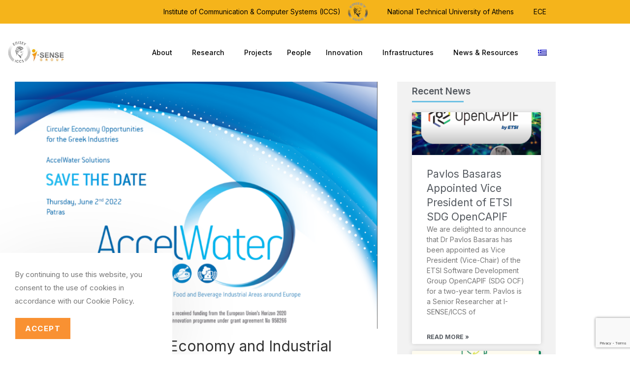

--- FILE ---
content_type: text/html; charset=UTF-8
request_url: https://i-sense.iccs.gr/news/workshop-on-circular-economy-and-industrial-symbiosis-by-accelwater/
body_size: 30319
content:
<!DOCTYPE html>
<html class="html" lang="en-US">
<head>
	<meta charset="UTF-8">
	<link rel="profile" href="https://gmpg.org/xfn/11">

	<meta name='robots' content='index, follow, max-image-preview:large, max-snippet:-1, max-video-preview:-1' />
	<style>img:is([sizes="auto" i], [sizes^="auto," i]) { contain-intrinsic-size: 3000px 1500px }</style>
	<link rel="pingback" href="https://i-sense.iccs.gr/xmlrpc.php">
<meta name="viewport" content="width=device-width, initial-scale=1">
	<!-- This site is optimized with the Yoast SEO plugin v26.7 - https://yoast.com/wordpress/plugins/seo/ -->
	<title>Workshop on Circular Economy and Industrial Symbiosis by AccelWater - I-SENSE Group</title>
	<link rel="canonical" href="https://i-sense.iccs.gr/news/workshop-on-circular-economy-and-industrial-symbiosis-by-accelwater/" />
	<meta property="og:locale" content="en_US" />
	<meta property="og:type" content="article" />
	<meta property="og:title" content="Workshop on Circular Economy and Industrial Symbiosis by AccelWater - I-SENSE Group" />
	<meta property="og:description" content="The EU funded AccelWater project organizes a workshop on Circular Economy and Industrial Symbiosis on Thursday, June 2, 2022, at 10:00, in the city of Patras. In the context of the event will be presented the strategies and opportunities of European Union for the greek industries (Industrial Symbiosis &amp; Industry 5.0), the regions and cities [&hellip;]" />
	<meta property="og:url" content="https://i-sense.iccs.gr/news/workshop-on-circular-economy-and-industrial-symbiosis-by-accelwater/" />
	<meta property="og:site_name" content="I-SENSE Group" />
	<meta property="article:modified_time" content="2024-04-30T07:58:08+00:00" />
	<meta property="og:image" content="https://i-sense.iccs.gr/wp-content/uploads/2022/05/save_the_date.png" />
	<meta property="og:image:width" content="970" />
	<meta property="og:image:height" content="660" />
	<meta property="og:image:type" content="image/png" />
	<meta name="twitter:card" content="summary_large_image" />
	<meta name="twitter:label1" content="Est. reading time" />
	<meta name="twitter:data1" content="1 minute" />
	<script type="application/ld+json" class="yoast-schema-graph">{"@context":"https://schema.org","@graph":[{"@type":"WebPage","@id":"https://i-sense.iccs.gr/news/workshop-on-circular-economy-and-industrial-symbiosis-by-accelwater/","url":"https://i-sense.iccs.gr/news/workshop-on-circular-economy-and-industrial-symbiosis-by-accelwater/","name":"Workshop on Circular Economy and Industrial Symbiosis by AccelWater - I-SENSE Group","isPartOf":{"@id":"https://i-sense.iccs.gr/#website"},"primaryImageOfPage":{"@id":"https://i-sense.iccs.gr/news/workshop-on-circular-economy-and-industrial-symbiosis-by-accelwater/#primaryimage"},"image":{"@id":"https://i-sense.iccs.gr/news/workshop-on-circular-economy-and-industrial-symbiosis-by-accelwater/#primaryimage"},"thumbnailUrl":"https://i-sense.iccs.gr/wp-content/uploads/2022/05/save_the_date.png","datePublished":"2022-05-03T07:53:46+00:00","dateModified":"2024-04-30T07:58:08+00:00","breadcrumb":{"@id":"https://i-sense.iccs.gr/news/workshop-on-circular-economy-and-industrial-symbiosis-by-accelwater/#breadcrumb"},"inLanguage":"en-US","potentialAction":[{"@type":"ReadAction","target":["https://i-sense.iccs.gr/news/workshop-on-circular-economy-and-industrial-symbiosis-by-accelwater/"]}]},{"@type":"ImageObject","inLanguage":"en-US","@id":"https://i-sense.iccs.gr/news/workshop-on-circular-economy-and-industrial-symbiosis-by-accelwater/#primaryimage","url":"https://i-sense.iccs.gr/wp-content/uploads/2022/05/save_the_date.png","contentUrl":"https://i-sense.iccs.gr/wp-content/uploads/2022/05/save_the_date.png","width":970,"height":660},{"@type":"BreadcrumbList","@id":"https://i-sense.iccs.gr/news/workshop-on-circular-economy-and-industrial-symbiosis-by-accelwater/#breadcrumb","itemListElement":[{"@type":"ListItem","position":1,"name":"Home","item":"https://i-sense.iccs.gr/"},{"@type":"ListItem","position":2,"name":"News","item":"https://i-sense.iccs.gr/news-main/"},{"@type":"ListItem","position":3,"name":"Workshop on Circular Economy and Industrial Symbiosis by AccelWater"}]},{"@type":"WebSite","@id":"https://i-sense.iccs.gr/#website","url":"https://i-sense.iccs.gr/","name":"I-SENSE Group","description":"","publisher":{"@id":"https://i-sense.iccs.gr/#organization"},"potentialAction":[{"@type":"SearchAction","target":{"@type":"EntryPoint","urlTemplate":"https://i-sense.iccs.gr/?s={search_term_string}"},"query-input":{"@type":"PropertyValueSpecification","valueRequired":true,"valueName":"search_term_string"}}],"inLanguage":"en-US"},{"@type":"Organization","@id":"https://i-sense.iccs.gr/#organization","name":"I-SENSE","url":"https://i-sense.iccs.gr/","logo":{"@type":"ImageObject","inLanguage":"en-US","@id":"https://i-sense.iccs.gr/#/schema/logo/image/","url":"https://i-sense.iccs.gr/wp-content/uploads/2025/08/cropped-Black-And-White-Aesthetic-Minimalist-Modern-Simple-Typography-Coconut-Cosmetics-Logo.jpg","contentUrl":"https://i-sense.iccs.gr/wp-content/uploads/2025/08/cropped-Black-And-White-Aesthetic-Minimalist-Modern-Simple-Typography-Coconut-Cosmetics-Logo.jpg","width":500,"height":227,"caption":"I-SENSE"},"image":{"@id":"https://i-sense.iccs.gr/#/schema/logo/image/"}}]}</script>
	<!-- / Yoast SEO plugin. -->


<link rel='dns-prefetch' href='//fonts.googleapis.com' />
<link rel="alternate" type="application/rss+xml" title="I-SENSE Group &raquo; Feed" href="https://i-sense.iccs.gr/feed/" />
<link rel="alternate" type="application/rss+xml" title="I-SENSE Group &raquo; Comments Feed" href="https://i-sense.iccs.gr/comments/feed/" />
<link rel="alternate" type="application/rss+xml" title="I-SENSE Group &raquo; Workshop on Circular Economy and Industrial Symbiosis by AccelWater Comments Feed" href="https://i-sense.iccs.gr/news/workshop-on-circular-economy-and-industrial-symbiosis-by-accelwater/feed/" />
<script>
window._wpemojiSettings = {"baseUrl":"https:\/\/s.w.org\/images\/core\/emoji\/16.0.1\/72x72\/","ext":".png","svgUrl":"https:\/\/s.w.org\/images\/core\/emoji\/16.0.1\/svg\/","svgExt":".svg","source":{"concatemoji":"https:\/\/i-sense.iccs.gr\/wp-includes\/js\/wp-emoji-release.min.js?ver=6.8.3"}};
/*! This file is auto-generated */
!function(s,n){var o,i,e;function c(e){try{var t={supportTests:e,timestamp:(new Date).valueOf()};sessionStorage.setItem(o,JSON.stringify(t))}catch(e){}}function p(e,t,n){e.clearRect(0,0,e.canvas.width,e.canvas.height),e.fillText(t,0,0);var t=new Uint32Array(e.getImageData(0,0,e.canvas.width,e.canvas.height).data),a=(e.clearRect(0,0,e.canvas.width,e.canvas.height),e.fillText(n,0,0),new Uint32Array(e.getImageData(0,0,e.canvas.width,e.canvas.height).data));return t.every(function(e,t){return e===a[t]})}function u(e,t){e.clearRect(0,0,e.canvas.width,e.canvas.height),e.fillText(t,0,0);for(var n=e.getImageData(16,16,1,1),a=0;a<n.data.length;a++)if(0!==n.data[a])return!1;return!0}function f(e,t,n,a){switch(t){case"flag":return n(e,"\ud83c\udff3\ufe0f\u200d\u26a7\ufe0f","\ud83c\udff3\ufe0f\u200b\u26a7\ufe0f")?!1:!n(e,"\ud83c\udde8\ud83c\uddf6","\ud83c\udde8\u200b\ud83c\uddf6")&&!n(e,"\ud83c\udff4\udb40\udc67\udb40\udc62\udb40\udc65\udb40\udc6e\udb40\udc67\udb40\udc7f","\ud83c\udff4\u200b\udb40\udc67\u200b\udb40\udc62\u200b\udb40\udc65\u200b\udb40\udc6e\u200b\udb40\udc67\u200b\udb40\udc7f");case"emoji":return!a(e,"\ud83e\udedf")}return!1}function g(e,t,n,a){var r="undefined"!=typeof WorkerGlobalScope&&self instanceof WorkerGlobalScope?new OffscreenCanvas(300,150):s.createElement("canvas"),o=r.getContext("2d",{willReadFrequently:!0}),i=(o.textBaseline="top",o.font="600 32px Arial",{});return e.forEach(function(e){i[e]=t(o,e,n,a)}),i}function t(e){var t=s.createElement("script");t.src=e,t.defer=!0,s.head.appendChild(t)}"undefined"!=typeof Promise&&(o="wpEmojiSettingsSupports",i=["flag","emoji"],n.supports={everything:!0,everythingExceptFlag:!0},e=new Promise(function(e){s.addEventListener("DOMContentLoaded",e,{once:!0})}),new Promise(function(t){var n=function(){try{var e=JSON.parse(sessionStorage.getItem(o));if("object"==typeof e&&"number"==typeof e.timestamp&&(new Date).valueOf()<e.timestamp+604800&&"object"==typeof e.supportTests)return e.supportTests}catch(e){}return null}();if(!n){if("undefined"!=typeof Worker&&"undefined"!=typeof OffscreenCanvas&&"undefined"!=typeof URL&&URL.createObjectURL&&"undefined"!=typeof Blob)try{var e="postMessage("+g.toString()+"("+[JSON.stringify(i),f.toString(),p.toString(),u.toString()].join(",")+"));",a=new Blob([e],{type:"text/javascript"}),r=new Worker(URL.createObjectURL(a),{name:"wpTestEmojiSupports"});return void(r.onmessage=function(e){c(n=e.data),r.terminate(),t(n)})}catch(e){}c(n=g(i,f,p,u))}t(n)}).then(function(e){for(var t in e)n.supports[t]=e[t],n.supports.everything=n.supports.everything&&n.supports[t],"flag"!==t&&(n.supports.everythingExceptFlag=n.supports.everythingExceptFlag&&n.supports[t]);n.supports.everythingExceptFlag=n.supports.everythingExceptFlag&&!n.supports.flag,n.DOMReady=!1,n.readyCallback=function(){n.DOMReady=!0}}).then(function(){return e}).then(function(){var e;n.supports.everything||(n.readyCallback(),(e=n.source||{}).concatemoji?t(e.concatemoji):e.wpemoji&&e.twemoji&&(t(e.twemoji),t(e.wpemoji)))}))}((window,document),window._wpemojiSettings);
</script>
<link rel='stylesheet' id='mec-select2-style-css' href='https://i-sense.iccs.gr/wp-content/plugins/modern-events-calendar-lite/assets/packages/select2/select2.min.css?ver=6.5.5' media='all' />
<link rel='stylesheet' id='mec-font-icons-css' href='https://i-sense.iccs.gr/wp-content/plugins/modern-events-calendar-lite/assets/css/iconfonts.css?ver=6.8.3' media='all' />
<link rel='stylesheet' id='mec-frontend-style-css' href='https://i-sense.iccs.gr/wp-content/plugins/modern-events-calendar-lite/assets/css/frontend.min.css?ver=6.5.5' media='all' />
<link rel='stylesheet' id='mec-tooltip-style-css' href='https://i-sense.iccs.gr/wp-content/plugins/modern-events-calendar-lite/assets/packages/tooltip/tooltip.css?ver=6.8.3' media='all' />
<link rel='stylesheet' id='mec-tooltip-shadow-style-css' href='https://i-sense.iccs.gr/wp-content/plugins/modern-events-calendar-lite/assets/packages/tooltip/tooltipster-sideTip-shadow.min.css?ver=6.8.3' media='all' />
<link rel='stylesheet' id='featherlight-css' href='https://i-sense.iccs.gr/wp-content/plugins/modern-events-calendar-lite/assets/packages/featherlight/featherlight.css?ver=6.8.3' media='all' />
<link rel='stylesheet' id='mec-lity-style-css' href='https://i-sense.iccs.gr/wp-content/plugins/modern-events-calendar-lite/assets/packages/lity/lity.min.css?ver=6.8.3' media='all' />
<link rel='stylesheet' id='mec-general-calendar-style-css' href='https://i-sense.iccs.gr/wp-content/plugins/modern-events-calendar-lite/assets/css/mec-general-calendar.css?ver=6.8.3' media='all' />
<style id='wp-emoji-styles-inline-css'>

	img.wp-smiley, img.emoji {
		display: inline !important;
		border: none !important;
		box-shadow: none !important;
		height: 1em !important;
		width: 1em !important;
		margin: 0 0.07em !important;
		vertical-align: -0.1em !important;
		background: none !important;
		padding: 0 !important;
	}
</style>
<link rel='stylesheet' id='wp-block-library-css' href='https://i-sense.iccs.gr/wp-includes/css/dist/block-library/style.min.css?ver=6.8.3' media='all' />
<style id='wp-block-library-theme-inline-css'>
.wp-block-audio :where(figcaption){color:#555;font-size:13px;text-align:center}.is-dark-theme .wp-block-audio :where(figcaption){color:#ffffffa6}.wp-block-audio{margin:0 0 1em}.wp-block-code{border:1px solid #ccc;border-radius:4px;font-family:Menlo,Consolas,monaco,monospace;padding:.8em 1em}.wp-block-embed :where(figcaption){color:#555;font-size:13px;text-align:center}.is-dark-theme .wp-block-embed :where(figcaption){color:#ffffffa6}.wp-block-embed{margin:0 0 1em}.blocks-gallery-caption{color:#555;font-size:13px;text-align:center}.is-dark-theme .blocks-gallery-caption{color:#ffffffa6}:root :where(.wp-block-image figcaption){color:#555;font-size:13px;text-align:center}.is-dark-theme :root :where(.wp-block-image figcaption){color:#ffffffa6}.wp-block-image{margin:0 0 1em}.wp-block-pullquote{border-bottom:4px solid;border-top:4px solid;color:currentColor;margin-bottom:1.75em}.wp-block-pullquote cite,.wp-block-pullquote footer,.wp-block-pullquote__citation{color:currentColor;font-size:.8125em;font-style:normal;text-transform:uppercase}.wp-block-quote{border-left:.25em solid;margin:0 0 1.75em;padding-left:1em}.wp-block-quote cite,.wp-block-quote footer{color:currentColor;font-size:.8125em;font-style:normal;position:relative}.wp-block-quote:where(.has-text-align-right){border-left:none;border-right:.25em solid;padding-left:0;padding-right:1em}.wp-block-quote:where(.has-text-align-center){border:none;padding-left:0}.wp-block-quote.is-large,.wp-block-quote.is-style-large,.wp-block-quote:where(.is-style-plain){border:none}.wp-block-search .wp-block-search__label{font-weight:700}.wp-block-search__button{border:1px solid #ccc;padding:.375em .625em}:where(.wp-block-group.has-background){padding:1.25em 2.375em}.wp-block-separator.has-css-opacity{opacity:.4}.wp-block-separator{border:none;border-bottom:2px solid;margin-left:auto;margin-right:auto}.wp-block-separator.has-alpha-channel-opacity{opacity:1}.wp-block-separator:not(.is-style-wide):not(.is-style-dots){width:100px}.wp-block-separator.has-background:not(.is-style-dots){border-bottom:none;height:1px}.wp-block-separator.has-background:not(.is-style-wide):not(.is-style-dots){height:2px}.wp-block-table{margin:0 0 1em}.wp-block-table td,.wp-block-table th{word-break:normal}.wp-block-table :where(figcaption){color:#555;font-size:13px;text-align:center}.is-dark-theme .wp-block-table :where(figcaption){color:#ffffffa6}.wp-block-video :where(figcaption){color:#555;font-size:13px;text-align:center}.is-dark-theme .wp-block-video :where(figcaption){color:#ffffffa6}.wp-block-video{margin:0 0 1em}:root :where(.wp-block-template-part.has-background){margin-bottom:0;margin-top:0;padding:1.25em 2.375em}
</style>
<style id='classic-theme-styles-inline-css'>
/*! This file is auto-generated */
.wp-block-button__link{color:#fff;background-color:#32373c;border-radius:9999px;box-shadow:none;text-decoration:none;padding:calc(.667em + 2px) calc(1.333em + 2px);font-size:1.125em}.wp-block-file__button{background:#32373c;color:#fff;text-decoration:none}
</style>
<style id='global-styles-inline-css'>
:root{--wp--preset--aspect-ratio--square: 1;--wp--preset--aspect-ratio--4-3: 4/3;--wp--preset--aspect-ratio--3-4: 3/4;--wp--preset--aspect-ratio--3-2: 3/2;--wp--preset--aspect-ratio--2-3: 2/3;--wp--preset--aspect-ratio--16-9: 16/9;--wp--preset--aspect-ratio--9-16: 9/16;--wp--preset--color--black: #000000;--wp--preset--color--cyan-bluish-gray: #abb8c3;--wp--preset--color--white: #ffffff;--wp--preset--color--pale-pink: #f78da7;--wp--preset--color--vivid-red: #cf2e2e;--wp--preset--color--luminous-vivid-orange: #ff6900;--wp--preset--color--luminous-vivid-amber: #fcb900;--wp--preset--color--light-green-cyan: #7bdcb5;--wp--preset--color--vivid-green-cyan: #00d084;--wp--preset--color--pale-cyan-blue: #8ed1fc;--wp--preset--color--vivid-cyan-blue: #0693e3;--wp--preset--color--vivid-purple: #9b51e0;--wp--preset--gradient--vivid-cyan-blue-to-vivid-purple: linear-gradient(135deg,rgba(6,147,227,1) 0%,rgb(155,81,224) 100%);--wp--preset--gradient--light-green-cyan-to-vivid-green-cyan: linear-gradient(135deg,rgb(122,220,180) 0%,rgb(0,208,130) 100%);--wp--preset--gradient--luminous-vivid-amber-to-luminous-vivid-orange: linear-gradient(135deg,rgba(252,185,0,1) 0%,rgba(255,105,0,1) 100%);--wp--preset--gradient--luminous-vivid-orange-to-vivid-red: linear-gradient(135deg,rgba(255,105,0,1) 0%,rgb(207,46,46) 100%);--wp--preset--gradient--very-light-gray-to-cyan-bluish-gray: linear-gradient(135deg,rgb(238,238,238) 0%,rgb(169,184,195) 100%);--wp--preset--gradient--cool-to-warm-spectrum: linear-gradient(135deg,rgb(74,234,220) 0%,rgb(151,120,209) 20%,rgb(207,42,186) 40%,rgb(238,44,130) 60%,rgb(251,105,98) 80%,rgb(254,248,76) 100%);--wp--preset--gradient--blush-light-purple: linear-gradient(135deg,rgb(255,206,236) 0%,rgb(152,150,240) 100%);--wp--preset--gradient--blush-bordeaux: linear-gradient(135deg,rgb(254,205,165) 0%,rgb(254,45,45) 50%,rgb(107,0,62) 100%);--wp--preset--gradient--luminous-dusk: linear-gradient(135deg,rgb(255,203,112) 0%,rgb(199,81,192) 50%,rgb(65,88,208) 100%);--wp--preset--gradient--pale-ocean: linear-gradient(135deg,rgb(255,245,203) 0%,rgb(182,227,212) 50%,rgb(51,167,181) 100%);--wp--preset--gradient--electric-grass: linear-gradient(135deg,rgb(202,248,128) 0%,rgb(113,206,126) 100%);--wp--preset--gradient--midnight: linear-gradient(135deg,rgb(2,3,129) 0%,rgb(40,116,252) 100%);--wp--preset--font-size--small: 13px;--wp--preset--font-size--medium: 20px;--wp--preset--font-size--large: 36px;--wp--preset--font-size--x-large: 42px;--wp--preset--spacing--20: 0.44rem;--wp--preset--spacing--30: 0.67rem;--wp--preset--spacing--40: 1rem;--wp--preset--spacing--50: 1.5rem;--wp--preset--spacing--60: 2.25rem;--wp--preset--spacing--70: 3.38rem;--wp--preset--spacing--80: 5.06rem;--wp--preset--shadow--natural: 6px 6px 9px rgba(0, 0, 0, 0.2);--wp--preset--shadow--deep: 12px 12px 50px rgba(0, 0, 0, 0.4);--wp--preset--shadow--sharp: 6px 6px 0px rgba(0, 0, 0, 0.2);--wp--preset--shadow--outlined: 6px 6px 0px -3px rgba(255, 255, 255, 1), 6px 6px rgba(0, 0, 0, 1);--wp--preset--shadow--crisp: 6px 6px 0px rgba(0, 0, 0, 1);}:where(.is-layout-flex){gap: 0.5em;}:where(.is-layout-grid){gap: 0.5em;}body .is-layout-flex{display: flex;}.is-layout-flex{flex-wrap: wrap;align-items: center;}.is-layout-flex > :is(*, div){margin: 0;}body .is-layout-grid{display: grid;}.is-layout-grid > :is(*, div){margin: 0;}:where(.wp-block-columns.is-layout-flex){gap: 2em;}:where(.wp-block-columns.is-layout-grid){gap: 2em;}:where(.wp-block-post-template.is-layout-flex){gap: 1.25em;}:where(.wp-block-post-template.is-layout-grid){gap: 1.25em;}.has-black-color{color: var(--wp--preset--color--black) !important;}.has-cyan-bluish-gray-color{color: var(--wp--preset--color--cyan-bluish-gray) !important;}.has-white-color{color: var(--wp--preset--color--white) !important;}.has-pale-pink-color{color: var(--wp--preset--color--pale-pink) !important;}.has-vivid-red-color{color: var(--wp--preset--color--vivid-red) !important;}.has-luminous-vivid-orange-color{color: var(--wp--preset--color--luminous-vivid-orange) !important;}.has-luminous-vivid-amber-color{color: var(--wp--preset--color--luminous-vivid-amber) !important;}.has-light-green-cyan-color{color: var(--wp--preset--color--light-green-cyan) !important;}.has-vivid-green-cyan-color{color: var(--wp--preset--color--vivid-green-cyan) !important;}.has-pale-cyan-blue-color{color: var(--wp--preset--color--pale-cyan-blue) !important;}.has-vivid-cyan-blue-color{color: var(--wp--preset--color--vivid-cyan-blue) !important;}.has-vivid-purple-color{color: var(--wp--preset--color--vivid-purple) !important;}.has-black-background-color{background-color: var(--wp--preset--color--black) !important;}.has-cyan-bluish-gray-background-color{background-color: var(--wp--preset--color--cyan-bluish-gray) !important;}.has-white-background-color{background-color: var(--wp--preset--color--white) !important;}.has-pale-pink-background-color{background-color: var(--wp--preset--color--pale-pink) !important;}.has-vivid-red-background-color{background-color: var(--wp--preset--color--vivid-red) !important;}.has-luminous-vivid-orange-background-color{background-color: var(--wp--preset--color--luminous-vivid-orange) !important;}.has-luminous-vivid-amber-background-color{background-color: var(--wp--preset--color--luminous-vivid-amber) !important;}.has-light-green-cyan-background-color{background-color: var(--wp--preset--color--light-green-cyan) !important;}.has-vivid-green-cyan-background-color{background-color: var(--wp--preset--color--vivid-green-cyan) !important;}.has-pale-cyan-blue-background-color{background-color: var(--wp--preset--color--pale-cyan-blue) !important;}.has-vivid-cyan-blue-background-color{background-color: var(--wp--preset--color--vivid-cyan-blue) !important;}.has-vivid-purple-background-color{background-color: var(--wp--preset--color--vivid-purple) !important;}.has-black-border-color{border-color: var(--wp--preset--color--black) !important;}.has-cyan-bluish-gray-border-color{border-color: var(--wp--preset--color--cyan-bluish-gray) !important;}.has-white-border-color{border-color: var(--wp--preset--color--white) !important;}.has-pale-pink-border-color{border-color: var(--wp--preset--color--pale-pink) !important;}.has-vivid-red-border-color{border-color: var(--wp--preset--color--vivid-red) !important;}.has-luminous-vivid-orange-border-color{border-color: var(--wp--preset--color--luminous-vivid-orange) !important;}.has-luminous-vivid-amber-border-color{border-color: var(--wp--preset--color--luminous-vivid-amber) !important;}.has-light-green-cyan-border-color{border-color: var(--wp--preset--color--light-green-cyan) !important;}.has-vivid-green-cyan-border-color{border-color: var(--wp--preset--color--vivid-green-cyan) !important;}.has-pale-cyan-blue-border-color{border-color: var(--wp--preset--color--pale-cyan-blue) !important;}.has-vivid-cyan-blue-border-color{border-color: var(--wp--preset--color--vivid-cyan-blue) !important;}.has-vivid-purple-border-color{border-color: var(--wp--preset--color--vivid-purple) !important;}.has-vivid-cyan-blue-to-vivid-purple-gradient-background{background: var(--wp--preset--gradient--vivid-cyan-blue-to-vivid-purple) !important;}.has-light-green-cyan-to-vivid-green-cyan-gradient-background{background: var(--wp--preset--gradient--light-green-cyan-to-vivid-green-cyan) !important;}.has-luminous-vivid-amber-to-luminous-vivid-orange-gradient-background{background: var(--wp--preset--gradient--luminous-vivid-amber-to-luminous-vivid-orange) !important;}.has-luminous-vivid-orange-to-vivid-red-gradient-background{background: var(--wp--preset--gradient--luminous-vivid-orange-to-vivid-red) !important;}.has-very-light-gray-to-cyan-bluish-gray-gradient-background{background: var(--wp--preset--gradient--very-light-gray-to-cyan-bluish-gray) !important;}.has-cool-to-warm-spectrum-gradient-background{background: var(--wp--preset--gradient--cool-to-warm-spectrum) !important;}.has-blush-light-purple-gradient-background{background: var(--wp--preset--gradient--blush-light-purple) !important;}.has-blush-bordeaux-gradient-background{background: var(--wp--preset--gradient--blush-bordeaux) !important;}.has-luminous-dusk-gradient-background{background: var(--wp--preset--gradient--luminous-dusk) !important;}.has-pale-ocean-gradient-background{background: var(--wp--preset--gradient--pale-ocean) !important;}.has-electric-grass-gradient-background{background: var(--wp--preset--gradient--electric-grass) !important;}.has-midnight-gradient-background{background: var(--wp--preset--gradient--midnight) !important;}.has-small-font-size{font-size: var(--wp--preset--font-size--small) !important;}.has-medium-font-size{font-size: var(--wp--preset--font-size--medium) !important;}.has-large-font-size{font-size: var(--wp--preset--font-size--large) !important;}.has-x-large-font-size{font-size: var(--wp--preset--font-size--x-large) !important;}
:where(.wp-block-post-template.is-layout-flex){gap: 1.25em;}:where(.wp-block-post-template.is-layout-grid){gap: 1.25em;}
:where(.wp-block-columns.is-layout-flex){gap: 2em;}:where(.wp-block-columns.is-layout-grid){gap: 2em;}
:root :where(.wp-block-pullquote){font-size: 1.5em;line-height: 1.6;}
</style>
<link rel='stylesheet' id='contact-form-7-css' href='https://i-sense.iccs.gr/wp-content/plugins/contact-form-7/includes/css/styles.css?ver=6.1.4' media='all' />
<link rel='stylesheet' id='wpml-legacy-horizontal-list-0-css' href='https://i-sense.iccs.gr/wp-content/plugins/sitepress-multilingual-cms/templates/language-switchers/legacy-list-horizontal/style.min.css?ver=1' media='all' />
<link rel='stylesheet' id='wpml-menu-item-0-css' href='https://i-sense.iccs.gr/wp-content/plugins/sitepress-multilingual-cms/templates/language-switchers/menu-item/style.min.css?ver=1' media='all' />
<link rel='stylesheet' id='eae-css-css' href='https://i-sense.iccs.gr/wp-content/plugins/addon-elements-for-elementor-page-builder/assets/css/eae.min.css?ver=1.14.4' media='all' />
<link rel='stylesheet' id='eae-peel-css-css' href='https://i-sense.iccs.gr/wp-content/plugins/addon-elements-for-elementor-page-builder/assets/lib/peel/peel.css?ver=1.14.4' media='all' />
<link rel='stylesheet' id='font-awesome-4-shim-css' href='https://i-sense.iccs.gr/wp-content/plugins/elementor/assets/lib/font-awesome/css/v4-shims.min.css?ver=1.0' media='all' />
<link rel='stylesheet' id='font-awesome-5-all-css' href='https://i-sense.iccs.gr/wp-content/plugins/elementor/assets/lib/font-awesome/css/all.min.css?ver=4.11.64' media='all' />
<link rel='stylesheet' id='vegas-css-css' href='https://i-sense.iccs.gr/wp-content/plugins/addon-elements-for-elementor-page-builder/assets/lib/vegas/vegas.min.css?ver=2.4.0' media='all' />
<link rel='stylesheet' id='oceanwp-style-css' href='https://i-sense.iccs.gr/wp-content/themes/oceanwp/assets/css/style.min.css?ver=1.0' media='all' />
<link rel='stylesheet' id='child-style-css' href='https://i-sense.iccs.gr/wp-content/themes/oceanwp-child/style.css?ver=6.8.3' media='all' />
<link rel='stylesheet' id='elementor-frontend-css' href='https://i-sense.iccs.gr/wp-content/plugins/elementor/assets/css/frontend.min.css?ver=3.34.1' media='all' />
<link rel='stylesheet' id='elementor-post-2008-css' href='https://i-sense.iccs.gr/wp-content/uploads/elementor/css/post-2008.css?ver=1768425807' media='all' />
<link rel='stylesheet' id='font-awesome-css' href='https://i-sense.iccs.gr/wp-content/themes/oceanwp/assets/fonts/fontawesome/css/all.min.css?ver=6.7.2' media='all' />
<link rel='stylesheet' id='simple-line-icons-css' href='https://i-sense.iccs.gr/wp-content/themes/oceanwp/assets/css/third/simple-line-icons.min.css?ver=2.4.0' media='all' />
<link rel='stylesheet' id='oceanwp-google-font-inter-css' href='//fonts.googleapis.com/css?family=Inter%3A100%2C200%2C300%2C400%2C500%2C600%2C700%2C800%2C900%2C100i%2C200i%2C300i%2C400i%2C500i%2C600i%2C700i%2C800i%2C900i&#038;subset=latin&#038;display=swap&#038;ver=6.8.3' media='all' />
<link rel='stylesheet' id='widget-nav-menu-css' href='https://i-sense.iccs.gr/wp-content/plugins/elementor-pro/assets/css/widget-nav-menu.min.css?ver=3.30.1' media='all' />
<link rel='stylesheet' id='widget-image-css' href='https://i-sense.iccs.gr/wp-content/plugins/elementor/assets/css/widget-image.min.css?ver=3.34.1' media='all' />
<link rel='stylesheet' id='e-sticky-css' href='https://i-sense.iccs.gr/wp-content/plugins/elementor-pro/assets/css/modules/sticky.min.css?ver=3.30.1' media='all' />
<link rel='stylesheet' id='widget-heading-css' href='https://i-sense.iccs.gr/wp-content/plugins/elementor/assets/css/widget-heading.min.css?ver=3.34.1' media='all' />
<link rel='stylesheet' id='oew-newsletter-css' href='https://i-sense.iccs.gr/wp-content/plugins/ocean-elementor-widgets/assets/css/newsletter/style.min.css?ver=6.8.3' media='all' />
<link rel='stylesheet' id='oew-effect-3-css' href='https://i-sense.iccs.gr/wp-content/plugins/ocean-elementor-widgets/assets/css/link-effects/effect-3.min.css?ver=6.8.3' media='all' />
<link rel='stylesheet' id='widget-social-icons-css' href='https://i-sense.iccs.gr/wp-content/plugins/elementor/assets/css/widget-social-icons.min.css?ver=3.34.1' media='all' />
<link rel='stylesheet' id='e-apple-webkit-css' href='https://i-sense.iccs.gr/wp-content/plugins/elementor/assets/css/conditionals/apple-webkit.min.css?ver=3.34.1' media='all' />
<link rel='stylesheet' id='widget-icon-list-css' href='https://i-sense.iccs.gr/wp-content/plugins/elementor/assets/css/widget-icon-list.min.css?ver=3.34.1' media='all' />
<link rel='stylesheet' id='widget-post-info-css' href='https://i-sense.iccs.gr/wp-content/plugins/elementor-pro/assets/css/widget-post-info.min.css?ver=3.30.1' media='all' />
<link rel='stylesheet' id='elementor-icons-shared-0-css' href='https://i-sense.iccs.gr/wp-content/plugins/elementor/assets/lib/font-awesome/css/fontawesome.min.css?ver=5.15.3' media='all' />
<link rel='stylesheet' id='elementor-icons-fa-regular-css' href='https://i-sense.iccs.gr/wp-content/plugins/elementor/assets/lib/font-awesome/css/regular.min.css?ver=5.15.3' media='all' />
<link rel='stylesheet' id='elementor-icons-fa-solid-css' href='https://i-sense.iccs.gr/wp-content/plugins/elementor/assets/lib/font-awesome/css/solid.min.css?ver=5.15.3' media='all' />
<link rel='stylesheet' id='swiper-css' href='https://i-sense.iccs.gr/wp-content/plugins/elementor/assets/lib/swiper/v8/css/swiper.min.css?ver=8.4.5' media='all' />
<link rel='stylesheet' id='e-swiper-css' href='https://i-sense.iccs.gr/wp-content/plugins/elementor/assets/css/conditionals/e-swiper.min.css?ver=3.34.1' media='all' />
<link rel='stylesheet' id='widget-post-navigation-css' href='https://i-sense.iccs.gr/wp-content/plugins/elementor-pro/assets/css/widget-post-navigation.min.css?ver=3.30.1' media='all' />
<link rel='stylesheet' id='elementor-icons-css' href='https://i-sense.iccs.gr/wp-content/plugins/elementor/assets/lib/eicons/css/elementor-icons.min.css?ver=5.45.0' media='all' />
<link rel='stylesheet' id='elementor-post-20-css' href='https://i-sense.iccs.gr/wp-content/uploads/elementor/css/post-20.css?ver=1768425807' media='all' />
<link rel='stylesheet' id='elementor-post-17206-css' href='https://i-sense.iccs.gr/wp-content/uploads/elementor/css/post-17206.css?ver=1768425808' media='all' />
<link rel='stylesheet' id='elementor-post-17338-css' href='https://i-sense.iccs.gr/wp-content/uploads/elementor/css/post-17338.css?ver=1768425808' media='all' />
<link rel='stylesheet' id='elementor-post-5241-css' href='https://i-sense.iccs.gr/wp-content/uploads/elementor/css/post-5241.css?ver=1768425980' media='all' />
<link rel='stylesheet' id='eael-general-css' href='https://i-sense.iccs.gr/wp-content/plugins/essential-addons-for-elementor-lite/assets/front-end/css/view/general.min.css?ver=6.5.7' media='all' />
<link rel='stylesheet' id='oe-widgets-style-css' href='https://i-sense.iccs.gr/wp-content/plugins/ocean-extra/assets/css/widgets.css?ver=6.8.3' media='all' />
<link rel='stylesheet' id='ocean-cookie-notice-css' href='https://i-sense.iccs.gr/wp-content/plugins/ocean-cookie-notice/assets/css/style.min.css?ver=6.8.3' media='all' />
<link rel='stylesheet' id='custom-css' href='https://i-sense.iccs.gr/wp-content/themes/oceanwp-child/isense.css?ver=6.8.3' media='all' />
<link rel='stylesheet' id='elementor-gf-local-roboto-css' href='https://i-sense.iccs.gr/wp-content/uploads/elementor/google-fonts/css/roboto.css?ver=1742246640' media='all' />
<link rel='stylesheet' id='elementor-gf-local-robotoslab-css' href='https://i-sense.iccs.gr/wp-content/uploads/elementor/google-fonts/css/robotoslab.css?ver=1742246650' media='all' />
<link rel='stylesheet' id='elementor-icons-fa-brands-css' href='https://i-sense.iccs.gr/wp-content/plugins/elementor/assets/lib/font-awesome/css/brands.min.css?ver=5.15.3' media='all' />
<script src="https://i-sense.iccs.gr/wp-includes/js/jquery/jquery.min.js?ver=3.7.1" id="jquery-core-js"></script>
<script src="https://i-sense.iccs.gr/wp-includes/js/jquery/jquery-migrate.min.js?ver=3.4.1" id="jquery-migrate-js"></script>
<script src="https://i-sense.iccs.gr/wp-content/plugins/modern-events-calendar-lite/assets/js/mec-general-calendar.js?ver=6.5.5" id="mec-general-calendar-script-js"></script>
<script id="mec-frontend-script-js-extra">
var mecdata = {"day":"day","days":"days","hour":"hour","hours":"hours","minute":"minute","minutes":"minutes","second":"second","seconds":"seconds","elementor_edit_mode":"no","recapcha_key":"","ajax_url":"https:\/\/i-sense.iccs.gr\/wp-admin\/admin-ajax.php","fes_nonce":"c66f18bc7f","current_year":"2026","current_month":"01","datepicker_format":"yy-mm-dd&Y-m-d"};
</script>
<script src="https://i-sense.iccs.gr/wp-content/plugins/modern-events-calendar-lite/assets/js/frontend.js?ver=6.5.5" id="mec-frontend-script-js"></script>
<script src="https://i-sense.iccs.gr/wp-content/plugins/modern-events-calendar-lite/assets/js/events.js?ver=6.5.5" id="mec-events-script-js"></script>
<script src="https://i-sense.iccs.gr/wp-content/plugins/addon-elements-for-elementor-page-builder/assets/js/iconHelper.js?ver=1.0" id="eae-iconHelper-js"></script>
<link rel="https://api.w.org/" href="https://i-sense.iccs.gr/wp-json/" /><link rel="EditURI" type="application/rsd+xml" title="RSD" href="https://i-sense.iccs.gr/xmlrpc.php?rsd" />
<meta name="generator" content="WordPress 6.8.3" />
<link rel='shortlink' href='https://i-sense.iccs.gr/?p=13067' />
<link rel="alternate" title="oEmbed (JSON)" type="application/json+oembed" href="https://i-sense.iccs.gr/wp-json/oembed/1.0/embed?url=https%3A%2F%2Fi-sense.iccs.gr%2Fnews%2Fworkshop-on-circular-economy-and-industrial-symbiosis-by-accelwater%2F" />
<link rel="alternate" title="oEmbed (XML)" type="text/xml+oembed" href="https://i-sense.iccs.gr/wp-json/oembed/1.0/embed?url=https%3A%2F%2Fi-sense.iccs.gr%2Fnews%2Fworkshop-on-circular-economy-and-industrial-symbiosis-by-accelwater%2F&#038;format=xml" />
<meta name="generator" content="WPML ver:4.8.6 stt:1,13;" />
<meta name="generator" content="Elementor 3.34.1; features: additional_custom_breakpoints; settings: css_print_method-external, google_font-enabled, font_display-auto">
<!-- Google tag (gtag.js) -->
<script async src="https://www.googletagmanager.com/gtag/js?id=G-R6JCZYD94P"></script>
<script>
  window.dataLayer = window.dataLayer || [];
  function gtag(){dataLayer.push(arguments);}
  gtag('js', new Date());

  gtag('config', 'G-R6JCZYD94P');
</script>
			<style>
				.e-con.e-parent:nth-of-type(n+4):not(.e-lazyloaded):not(.e-no-lazyload),
				.e-con.e-parent:nth-of-type(n+4):not(.e-lazyloaded):not(.e-no-lazyload) * {
					background-image: none !important;
				}
				@media screen and (max-height: 1024px) {
					.e-con.e-parent:nth-of-type(n+3):not(.e-lazyloaded):not(.e-no-lazyload),
					.e-con.e-parent:nth-of-type(n+3):not(.e-lazyloaded):not(.e-no-lazyload) * {
						background-image: none !important;
					}
				}
				@media screen and (max-height: 640px) {
					.e-con.e-parent:nth-of-type(n+2):not(.e-lazyloaded):not(.e-no-lazyload),
					.e-con.e-parent:nth-of-type(n+2):not(.e-lazyloaded):not(.e-no-lazyload) * {
						background-image: none !important;
					}
				}
			</style>
			<meta name="generator" content="Powered by Slider Revolution 6.7.32 - responsive, Mobile-Friendly Slider Plugin for WordPress with comfortable drag and drop interface." />
<link rel="icon" href="https://i-sense.iccs.gr/wp-content/uploads/2021/04/cropped-favicon-32x32.png" sizes="32x32" />
<link rel="icon" href="https://i-sense.iccs.gr/wp-content/uploads/2021/04/cropped-favicon-192x192.png" sizes="192x192" />
<link rel="apple-touch-icon" href="https://i-sense.iccs.gr/wp-content/uploads/2021/04/cropped-favicon-180x180.png" />
<meta name="msapplication-TileImage" content="https://i-sense.iccs.gr/wp-content/uploads/2021/04/cropped-favicon-270x270.png" />
<script>function setREVStartSize(e){
			//window.requestAnimationFrame(function() {
				window.RSIW = window.RSIW===undefined ? window.innerWidth : window.RSIW;
				window.RSIH = window.RSIH===undefined ? window.innerHeight : window.RSIH;
				try {
					var pw = document.getElementById(e.c).parentNode.offsetWidth,
						newh;
					pw = pw===0 || isNaN(pw) || (e.l=="fullwidth" || e.layout=="fullwidth") ? window.RSIW : pw;
					e.tabw = e.tabw===undefined ? 0 : parseInt(e.tabw);
					e.thumbw = e.thumbw===undefined ? 0 : parseInt(e.thumbw);
					e.tabh = e.tabh===undefined ? 0 : parseInt(e.tabh);
					e.thumbh = e.thumbh===undefined ? 0 : parseInt(e.thumbh);
					e.tabhide = e.tabhide===undefined ? 0 : parseInt(e.tabhide);
					e.thumbhide = e.thumbhide===undefined ? 0 : parseInt(e.thumbhide);
					e.mh = e.mh===undefined || e.mh=="" || e.mh==="auto" ? 0 : parseInt(e.mh,0);
					if(e.layout==="fullscreen" || e.l==="fullscreen")
						newh = Math.max(e.mh,window.RSIH);
					else{
						e.gw = Array.isArray(e.gw) ? e.gw : [e.gw];
						for (var i in e.rl) if (e.gw[i]===undefined || e.gw[i]===0) e.gw[i] = e.gw[i-1];
						e.gh = e.el===undefined || e.el==="" || (Array.isArray(e.el) && e.el.length==0)? e.gh : e.el;
						e.gh = Array.isArray(e.gh) ? e.gh : [e.gh];
						for (var i in e.rl) if (e.gh[i]===undefined || e.gh[i]===0) e.gh[i] = e.gh[i-1];
											
						var nl = new Array(e.rl.length),
							ix = 0,
							sl;
						e.tabw = e.tabhide>=pw ? 0 : e.tabw;
						e.thumbw = e.thumbhide>=pw ? 0 : e.thumbw;
						e.tabh = e.tabhide>=pw ? 0 : e.tabh;
						e.thumbh = e.thumbhide>=pw ? 0 : e.thumbh;
						for (var i in e.rl) nl[i] = e.rl[i]<window.RSIW ? 0 : e.rl[i];
						sl = nl[0];
						for (var i in nl) if (sl>nl[i] && nl[i]>0) { sl = nl[i]; ix=i;}
						var m = pw>(e.gw[ix]+e.tabw+e.thumbw) ? 1 : (pw-(e.tabw+e.thumbw)) / (e.gw[ix]);
						newh =  (e.gh[ix] * m) + (e.tabh + e.thumbh);
					}
					var el = document.getElementById(e.c);
					if (el!==null && el) el.style.height = newh+"px";
					el = document.getElementById(e.c+"_wrapper");
					if (el!==null && el) {
						el.style.height = newh+"px";
						el.style.display = "block";
					}
				} catch(e){
					console.log("Failure at Presize of Slider:" + e)
				}
			//});
		  };</script>
<!-- OceanWP CSS -->
<style type="text/css">
/* Colors */a:hover,a.light:hover,.theme-heading .text::before,.theme-heading .text::after,#top-bar-content >a:hover,#top-bar-social li.oceanwp-email a:hover,#site-navigation-wrap .dropdown-menu >li >a:hover,#site-header.medium-header #medium-searchform button:hover,.oceanwp-mobile-menu-icon a:hover,.blog-entry.post .blog-entry-header .entry-title a:hover,.blog-entry.post .blog-entry-readmore a:hover,.blog-entry.thumbnail-entry .blog-entry-category a,ul.meta li a:hover,.dropcap,.single nav.post-navigation .nav-links .title,body .related-post-title a:hover,body #wp-calendar caption,body .contact-info-widget.default i,body .contact-info-widget.big-icons i,body .custom-links-widget .oceanwp-custom-links li a:hover,body .custom-links-widget .oceanwp-custom-links li a:hover:before,body .posts-thumbnails-widget li a:hover,body .social-widget li.oceanwp-email a:hover,.comment-author .comment-meta .comment-reply-link,#respond #cancel-comment-reply-link:hover,#footer-widgets .footer-box a:hover,#footer-bottom a:hover,#footer-bottom #footer-bottom-menu a:hover,.sidr a:hover,.sidr-class-dropdown-toggle:hover,.sidr-class-menu-item-has-children.active >a,.sidr-class-menu-item-has-children.active >a >.sidr-class-dropdown-toggle,input[type=checkbox]:checked:before{color:#f99132}.single nav.post-navigation .nav-links .title .owp-icon use,.blog-entry.post .blog-entry-readmore a:hover .owp-icon use,body .contact-info-widget.default .owp-icon use,body .contact-info-widget.big-icons .owp-icon use{stroke:#f99132}input[type="button"],input[type="reset"],input[type="submit"],button[type="submit"],.button,#site-navigation-wrap .dropdown-menu >li.btn >a >span,.thumbnail:hover i,.thumbnail:hover .link-post-svg-icon,.post-quote-content,.omw-modal .omw-close-modal,body .contact-info-widget.big-icons li:hover i,body .contact-info-widget.big-icons li:hover .owp-icon,body div.wpforms-container-full .wpforms-form input[type=submit],body div.wpforms-container-full .wpforms-form button[type=submit],body div.wpforms-container-full .wpforms-form .wpforms-page-button,.woocommerce-cart .wp-element-button,.woocommerce-checkout .wp-element-button,.wp-block-button__link{background-color:#f99132}.widget-title{border-color:#f99132}blockquote{border-color:#f99132}.wp-block-quote{border-color:#f99132}#searchform-dropdown{border-color:#f99132}.dropdown-menu .sub-menu{border-color:#f99132}.blog-entry.large-entry .blog-entry-readmore a:hover{border-color:#f99132}.oceanwp-newsletter-form-wrap input[type="email"]:focus{border-color:#f99132}.social-widget li.oceanwp-email a:hover{border-color:#f99132}#respond #cancel-comment-reply-link:hover{border-color:#f99132}body .contact-info-widget.big-icons li:hover i{border-color:#f99132}body .contact-info-widget.big-icons li:hover .owp-icon{border-color:#f99132}#footer-widgets .oceanwp-newsletter-form-wrap input[type="email"]:focus{border-color:#f99132}input[type="button"]:hover,input[type="reset"]:hover,input[type="submit"]:hover,button[type="submit"]:hover,input[type="button"]:focus,input[type="reset"]:focus,input[type="submit"]:focus,button[type="submit"]:focus,.button:hover,.button:focus,#site-navigation-wrap .dropdown-menu >li.btn >a:hover >span,.post-quote-author,.omw-modal .omw-close-modal:hover,body div.wpforms-container-full .wpforms-form input[type=submit]:hover,body div.wpforms-container-full .wpforms-form button[type=submit]:hover,body div.wpforms-container-full .wpforms-form .wpforms-page-button:hover,.woocommerce-cart .wp-element-button:hover,.woocommerce-checkout .wp-element-button:hover,.wp-block-button__link:hover{background-color:#646464}a{color:#f99132}a .owp-icon use{stroke:#f99132}a:hover{color:#646464}a:hover .owp-icon use{stroke:#646464}body .theme-button,body input[type="submit"],body button[type="submit"],body button,body .button,body div.wpforms-container-full .wpforms-form input[type=submit],body div.wpforms-container-full .wpforms-form button[type=submit],body div.wpforms-container-full .wpforms-form .wpforms-page-button,.woocommerce-cart .wp-element-button,.woocommerce-checkout .wp-element-button,.wp-block-button__link{border-color:#ffffff}body .theme-button:hover,body input[type="submit"]:hover,body button[type="submit"]:hover,body button:hover,body .button:hover,body div.wpforms-container-full .wpforms-form input[type=submit]:hover,body div.wpforms-container-full .wpforms-form input[type=submit]:active,body div.wpforms-container-full .wpforms-form button[type=submit]:hover,body div.wpforms-container-full .wpforms-form button[type=submit]:active,body div.wpforms-container-full .wpforms-form .wpforms-page-button:hover,body div.wpforms-container-full .wpforms-form .wpforms-page-button:active,.woocommerce-cart .wp-element-button:hover,.woocommerce-checkout .wp-element-button:hover,.wp-block-button__link:hover{border-color:#ffffff}form input[type="text"],form input[type="password"],form input[type="email"],form input[type="url"],form input[type="date"],form input[type="month"],form input[type="time"],form input[type="datetime"],form input[type="datetime-local"],form input[type="week"],form input[type="number"],form input[type="search"],form input[type="tel"],form input[type="color"],form select,form textarea,.woocommerce .woocommerce-checkout .select2-container--default .select2-selection--single{background-color:#ffffff}body div.wpforms-container-full .wpforms-form input[type=date],body div.wpforms-container-full .wpforms-form input[type=datetime],body div.wpforms-container-full .wpforms-form input[type=datetime-local],body div.wpforms-container-full .wpforms-form input[type=email],body div.wpforms-container-full .wpforms-form input[type=month],body div.wpforms-container-full .wpforms-form input[type=number],body div.wpforms-container-full .wpforms-form input[type=password],body div.wpforms-container-full .wpforms-form input[type=range],body div.wpforms-container-full .wpforms-form input[type=search],body div.wpforms-container-full .wpforms-form input[type=tel],body div.wpforms-container-full .wpforms-form input[type=text],body div.wpforms-container-full .wpforms-form input[type=time],body div.wpforms-container-full .wpforms-form input[type=url],body div.wpforms-container-full .wpforms-form input[type=week],body div.wpforms-container-full .wpforms-form select,body div.wpforms-container-full .wpforms-form textarea{background-color:#ffffff}.page-header .page-header-title,.page-header.background-image-page-header .page-header-title{color:#ffffff}.site-breadcrumbs,.background-image-page-header .site-breadcrumbs{color:#ffffff}.site-breadcrumbs ul li .breadcrumb-sep,.site-breadcrumbs ol li .breadcrumb-sep{color:#ffffff}.site-breadcrumbs a:hover,.background-image-page-header .site-breadcrumbs a:hover{color:#ffffff}.site-breadcrumbs a:hover .owp-icon use,.background-image-page-header .site-breadcrumbs a:hover .owp-icon use{stroke:#ffffff}h2{color:#f99132}h4{color:#f99132}/* OceanWP Style Settings CSS */.theme-button,input[type="submit"],button[type="submit"],button,.button,body div.wpforms-container-full .wpforms-form input[type=submit],body div.wpforms-container-full .wpforms-form button[type=submit],body div.wpforms-container-full .wpforms-form .wpforms-page-button{border-style:solid}.theme-button,input[type="submit"],button[type="submit"],button,.button,body div.wpforms-container-full .wpforms-form input[type=submit],body div.wpforms-container-full .wpforms-form button[type=submit],body div.wpforms-container-full .wpforms-form .wpforms-page-button{border-width:1px}form input[type="text"],form input[type="password"],form input[type="email"],form input[type="url"],form input[type="date"],form input[type="month"],form input[type="time"],form input[type="datetime"],form input[type="datetime-local"],form input[type="week"],form input[type="number"],form input[type="search"],form input[type="tel"],form input[type="color"],form select,form textarea,.woocommerce .woocommerce-checkout .select2-container--default .select2-selection--single{border-style:solid}body div.wpforms-container-full .wpforms-form input[type=date],body div.wpforms-container-full .wpforms-form input[type=datetime],body div.wpforms-container-full .wpforms-form input[type=datetime-local],body div.wpforms-container-full .wpforms-form input[type=email],body div.wpforms-container-full .wpforms-form input[type=month],body div.wpforms-container-full .wpforms-form input[type=number],body div.wpforms-container-full .wpforms-form input[type=password],body div.wpforms-container-full .wpforms-form input[type=range],body div.wpforms-container-full .wpforms-form input[type=search],body div.wpforms-container-full .wpforms-form input[type=tel],body div.wpforms-container-full .wpforms-form input[type=text],body div.wpforms-container-full .wpforms-form input[type=time],body div.wpforms-container-full .wpforms-form input[type=url],body div.wpforms-container-full .wpforms-form input[type=week],body div.wpforms-container-full .wpforms-form select,body div.wpforms-container-full .wpforms-form textarea{border-style:solid}form input[type="text"],form input[type="password"],form input[type="email"],form input[type="url"],form input[type="date"],form input[type="month"],form input[type="time"],form input[type="datetime"],form input[type="datetime-local"],form input[type="week"],form input[type="number"],form input[type="search"],form input[type="tel"],form input[type="color"],form select,form textarea{border-radius:3px}body div.wpforms-container-full .wpforms-form input[type=date],body div.wpforms-container-full .wpforms-form input[type=datetime],body div.wpforms-container-full .wpforms-form input[type=datetime-local],body div.wpforms-container-full .wpforms-form input[type=email],body div.wpforms-container-full .wpforms-form input[type=month],body div.wpforms-container-full .wpforms-form input[type=number],body div.wpforms-container-full .wpforms-form input[type=password],body div.wpforms-container-full .wpforms-form input[type=range],body div.wpforms-container-full .wpforms-form input[type=search],body div.wpforms-container-full .wpforms-form input[type=tel],body div.wpforms-container-full .wpforms-form input[type=text],body div.wpforms-container-full .wpforms-form input[type=time],body div.wpforms-container-full .wpforms-form input[type=url],body div.wpforms-container-full .wpforms-form input[type=week],body div.wpforms-container-full .wpforms-form select,body div.wpforms-container-full .wpforms-form textarea{border-radius:3px}#main #content-wrap,.separate-layout #main #content-wrap{padding-top:0;padding-bottom:0}/* Header */#site-header-inner{padding:10px 0 10px 0}#site-header.has-header-media .overlay-header-media{background-color:rgba(247,247,247,0.3)}.effect-one #site-navigation-wrap .dropdown-menu >li >a.menu-link >span:after,.effect-three #site-navigation-wrap .dropdown-menu >li >a.menu-link >span:after,.effect-five #site-navigation-wrap .dropdown-menu >li >a.menu-link >span:before,.effect-five #site-navigation-wrap .dropdown-menu >li >a.menu-link >span:after,.effect-nine #site-navigation-wrap .dropdown-menu >li >a.menu-link >span:before,.effect-nine #site-navigation-wrap .dropdown-menu >li >a.menu-link >span:after{background-color:#f99132}.effect-four #site-navigation-wrap .dropdown-menu >li >a.menu-link >span:before,.effect-four #site-navigation-wrap .dropdown-menu >li >a.menu-link >span:after,.effect-seven #site-navigation-wrap .dropdown-menu >li >a.menu-link:hover >span:after,.effect-seven #site-navigation-wrap .dropdown-menu >li.sfHover >a.menu-link >span:after{color:#f99132}.effect-seven #site-navigation-wrap .dropdown-menu >li >a.menu-link:hover >span:after,.effect-seven #site-navigation-wrap .dropdown-menu >li.sfHover >a.menu-link >span:after{text-shadow:10px 0 #f99132,-10px 0 #f99132}#site-navigation-wrap .dropdown-menu >li >a{padding:0 10px}#site-navigation-wrap .dropdown-menu >li >a,.oceanwp-mobile-menu-icon a,#searchform-header-replace-close{color:#646464}#site-navigation-wrap .dropdown-menu >li >a .owp-icon use,.oceanwp-mobile-menu-icon a .owp-icon use,#searchform-header-replace-close .owp-icon use{stroke:#646464}#site-navigation-wrap .dropdown-menu >li >a:hover,.oceanwp-mobile-menu-icon a:hover,#searchform-header-replace-close:hover{color:#f99132}#site-navigation-wrap .dropdown-menu >li >a:hover .owp-icon use,.oceanwp-mobile-menu-icon a:hover .owp-icon use,#searchform-header-replace-close:hover .owp-icon use{stroke:#f99132}#site-navigation-wrap .dropdown-menu >.current-menu-item >a,#site-navigation-wrap .dropdown-menu >.current-menu-ancestor >a,#site-navigation-wrap .dropdown-menu >.current-menu-item >a:hover,#site-navigation-wrap .dropdown-menu >.current-menu-ancestor >a:hover{color:#ffffff}#site-navigation-wrap .dropdown-menu >.current-menu-item >a,#site-navigation-wrap .dropdown-menu >.current-menu-ancestor >a,#site-navigation-wrap .dropdown-menu >.current-menu-item >a:hover,#site-navigation-wrap .dropdown-menu >.current-menu-ancestor >a:hover{background-color:#f99132}.oceanwp-social-menu.simple-social ul li a{color:#ffffff}.oceanwp-social-menu.simple-social ul li a .owp-icon use{stroke:#ffffff}/* Topbar */#top-bar-social li a{font-size:18px}#top-bar-social li a{padding:0 10px 0 10px}#top-bar-social li a{color:#ffffff}#top-bar-social li a .owp-icon use{stroke:#ffffff}#top-bar-social li a:hover{color:#f99132!important}#top-bar-social li a:hover .owp-icon use{stroke:#f99132!important}#top-bar-wrap,.oceanwp-top-bar-sticky{background-color:#f99132}#top-bar-wrap,#top-bar-content strong{color:#0a0a0a}#top-bar-content a,#top-bar-social-alt a{color:#0a0a0a}#top-bar-content a:hover,#top-bar-social-alt a:hover{color:#ffffff}/* Blog CSS */.ocean-single-post-header ul.meta-item li a:hover{color:#333333}/* Footer Widgets */#footer-widgets{padding:60px 0 60px 0}#footer-widgets{background-color:#646464}#footer-widgets .footer-box .widget-title{color:#f99132}#footer-widgets,#footer-widgets p,#footer-widgets li a:before,#footer-widgets .contact-info-widget span.oceanwp-contact-title,#footer-widgets .recent-posts-date,#footer-widgets .recent-posts-comments,#footer-widgets .widget-recent-posts-icons li .fa{color:#ffffff}#footer-widgets li,#footer-widgets #wp-calendar caption,#footer-widgets #wp-calendar th,#footer-widgets #wp-calendar tbody,#footer-widgets .contact-info-widget i,#footer-widgets .oceanwp-newsletter-form-wrap input[type="email"],#footer-widgets .posts-thumbnails-widget li,#footer-widgets .social-widget li a{border-color:rgba(85,85,85,0)}#footer-widgets .contact-info-widget .owp-icon{border-color:rgba(85,85,85,0)}#footer-widgets .footer-box a:hover,#footer-widgets a:hover{color:#f99132}/* Footer Copyright */#footer-bottom{padding:20px 0 20px 0}#footer-bottom{background-color:#ffffff}#footer-bottom,#footer-bottom p{color:#000000}#footer-bottom a,#footer-bottom #footer-bottom-menu a{color:#f99132}#footer-bottom a:hover,#footer-bottom #footer-bottom-menu a:hover{color:#ffeb3b}#ocn-cookie-wrap .ocn-btn:hover{background-color:#0b7cac}#ocn-cookie-wrap .ocn-icon svg{fill:#777}#ocn-cookie-wrap .ocn-icon:hover svg{fill:#333}/* Typography */body{font-family:Inter;font-size:16px;line-height:1.8}h1,h2,h3,h4,h5,h6,.theme-heading,.widget-title,.oceanwp-widget-recent-posts-title,.comment-reply-title,.entry-title,.sidebar-box .widget-title{font-family:Inter;line-height:1.4}h1{font-family:Inter;font-size:40px;line-height:1.4;font-weight:400}h2{font-family:Inter;font-size:20px;line-height:1.4;font-weight:400}h3{font-family:Inter;font-size:30px;line-height:1.4;font-weight:400}h4{font-family:Inter;font-size:30px;line-height:1.4;font-weight:400}h5{font-size:14px;line-height:1.4}h6{font-size:15px;line-height:1.4}.page-header .page-header-title,.page-header.background-image-page-header .page-header-title{font-size:32px;line-height:1.4}.page-header .page-subheading{font-size:15px;line-height:1.8}.site-breadcrumbs,.site-breadcrumbs a{font-family:Inter;font-size:13px;line-height:1.4}#top-bar-content,#top-bar-social-alt{font-size:12px;line-height:1.8}#site-logo a.site-logo-text{font-size:24px;line-height:1.8}#site-navigation-wrap .dropdown-menu >li >a,#site-header.full_screen-header .fs-dropdown-menu >li >a,#site-header.top-header #site-navigation-wrap .dropdown-menu >li >a,#site-header.center-header #site-navigation-wrap .dropdown-menu >li >a,#site-header.medium-header #site-navigation-wrap .dropdown-menu >li >a,.oceanwp-mobile-menu-icon a{font-family:Inter;font-size:16px}.dropdown-menu ul li a.menu-link,#site-header.full_screen-header .fs-dropdown-menu ul.sub-menu li a{font-family:Inter;font-size:12px;line-height:1.2;letter-spacing:.6px}.sidr-class-dropdown-menu li a,a.sidr-class-toggle-sidr-close,#mobile-dropdown ul li a,body #mobile-fullscreen ul li a{font-family:Inter;font-size:15px;line-height:1.8}.blog-entry.post .blog-entry-header .entry-title a{font-family:Inter;font-size:24px;line-height:1.4}.ocean-single-post-header .single-post-title{font-size:34px;line-height:1.4;letter-spacing:.6px}.ocean-single-post-header ul.meta-item li,.ocean-single-post-header ul.meta-item li a{font-size:13px;line-height:1.4;letter-spacing:.6px}.ocean-single-post-header .post-author-name,.ocean-single-post-header .post-author-name a{font-size:14px;line-height:1.4;letter-spacing:.6px}.ocean-single-post-header .post-author-description{font-size:12px;line-height:1.4;letter-spacing:.6px}.single-post .entry-title{font-family:Inter;line-height:1.4;letter-spacing:.6px}.single-post ul.meta li,.single-post ul.meta li a{font-size:14px;line-height:1.4;letter-spacing:.6px}.sidebar-box .widget-title,.sidebar-box.widget_block .wp-block-heading{font-family:Inter;font-size:13px;line-height:1;letter-spacing:1px}.sidebar-box,.footer-box{font-family:Inter}#footer-widgets .footer-box .widget-title{font-size:13px;line-height:1;letter-spacing:1px}#footer-bottom #copyright{font-size:12px;line-height:1}#footer-bottom #footer-bottom-menu{font-size:12px;line-height:1}.woocommerce-store-notice.demo_store{line-height:2;letter-spacing:1.5px}.demo_store .woocommerce-store-notice__dismiss-link{line-height:2;letter-spacing:1.5px}.woocommerce ul.products li.product li.title h2,.woocommerce ul.products li.product li.title a{font-size:14px;line-height:1.5}.woocommerce ul.products li.product li.category,.woocommerce ul.products li.product li.category a{font-size:12px;line-height:1}.woocommerce ul.products li.product .price{font-size:18px;line-height:1}.woocommerce ul.products li.product .button,.woocommerce ul.products li.product .product-inner .added_to_cart{font-size:12px;line-height:1.5;letter-spacing:1px}.woocommerce ul.products li.owp-woo-cond-notice span,.woocommerce ul.products li.owp-woo-cond-notice a{font-size:16px;line-height:1;letter-spacing:1px;font-weight:600;text-transform:capitalize}.woocommerce div.product .product_title{font-size:24px;line-height:1.4;letter-spacing:.6px}.woocommerce div.product p.price{font-size:36px;line-height:1}.woocommerce .owp-btn-normal .summary form button.button,.woocommerce .owp-btn-big .summary form button.button,.woocommerce .owp-btn-very-big .summary form button.button{font-size:12px;line-height:1.5;letter-spacing:1px;text-transform:uppercase}.woocommerce div.owp-woo-single-cond-notice span,.woocommerce div.owp-woo-single-cond-notice a{font-size:18px;line-height:2;letter-spacing:1.5px;font-weight:600;text-transform:capitalize}.ocean-preloader--active .preloader-after-content{font-size:20px;line-height:1.8;letter-spacing:.6px}#ocn-cookie-wrap .ocn-cookie-content{font-size:15px}#ocn-cookie-wrap .ocn-btn{font-size:15px}
</style><style type="text/css">.mec-wrap, .mec-wrap div:not([class^="elementor-"]), .lity-container, .mec-wrap h1, .mec-wrap h2, .mec-wrap h3, .mec-wrap h4, .mec-wrap h5, .mec-wrap h6, .entry-content .mec-wrap h1, .entry-content .mec-wrap h2, .entry-content .mec-wrap h3, .entry-content .mec-wrap h4, .entry-content .mec-wrap h5, .entry-content .mec-wrap h6, .mec-wrap .mec-totalcal-box input[type="submit"], .mec-wrap .mec-totalcal-box .mec-totalcal-view span, .mec-agenda-event-title a, .lity-content .mec-events-meta-group-booking select, .lity-content .mec-book-ticket-variation h5, .lity-content .mec-events-meta-group-booking input[type="number"], .lity-content .mec-events-meta-group-booking input[type="text"], .lity-content .mec-events-meta-group-booking input[type="email"],.mec-organizer-item a, .mec-single-event .mec-events-meta-group-booking ul.mec-book-tickets-container li.mec-book-ticket-container label { font-family: "Montserrat", -apple-system, BlinkMacSystemFont, "Segoe UI", Roboto, sans-serif;}.mec-event-content p, .mec-search-bar-result .mec-event-detail{ font-family: Roboto, sans-serif;} .mec-wrap .mec-totalcal-box input, .mec-wrap .mec-totalcal-box select, .mec-checkboxes-search .mec-searchbar-category-wrap, .mec-wrap .mec-totalcal-box .mec-totalcal-view span { font-family: "Roboto", Helvetica, Arial, sans-serif; }.mec-event-grid-modern .event-grid-modern-head .mec-event-day, .mec-event-list-minimal .mec-time-details, .mec-event-list-minimal .mec-event-detail, .mec-event-list-modern .mec-event-detail, .mec-event-grid-minimal .mec-time-details, .mec-event-grid-minimal .mec-event-detail, .mec-event-grid-simple .mec-event-detail, .mec-event-cover-modern .mec-event-place, .mec-event-cover-clean .mec-event-place, .mec-calendar .mec-event-article .mec-localtime-details div, .mec-calendar .mec-event-article .mec-event-detail, .mec-calendar.mec-calendar-daily .mec-calendar-d-top h2, .mec-calendar.mec-calendar-daily .mec-calendar-d-top h3, .mec-toggle-item-col .mec-event-day, .mec-weather-summary-temp { font-family: "Roboto", sans-serif; } .mec-fes-form, .mec-fes-list, .mec-fes-form input, .mec-event-date .mec-tooltip .box, .mec-event-status .mec-tooltip .box, .ui-datepicker.ui-widget, .mec-fes-form button[type="submit"].mec-fes-sub-button, .mec-wrap .mec-timeline-events-container p, .mec-wrap .mec-timeline-events-container h4, .mec-wrap .mec-timeline-events-container div, .mec-wrap .mec-timeline-events-container a, .mec-wrap .mec-timeline-events-container span { font-family: -apple-system, BlinkMacSystemFont, "Segoe UI", Roboto, sans-serif !important; }.mec-event-grid-minimal .mec-modal-booking-button:hover, .mec-events-timeline-wrap .mec-organizer-item a, .mec-events-timeline-wrap .mec-organizer-item:after, .mec-events-timeline-wrap .mec-shortcode-organizers i, .mec-timeline-event .mec-modal-booking-button, .mec-wrap .mec-map-lightbox-wp.mec-event-list-classic .mec-event-date, .mec-timetable-t2-col .mec-modal-booking-button:hover, .mec-event-container-classic .mec-modal-booking-button:hover, .mec-calendar-events-side .mec-modal-booking-button:hover, .mec-event-grid-yearly  .mec-modal-booking-button, .mec-events-agenda .mec-modal-booking-button, .mec-event-grid-simple .mec-modal-booking-button, .mec-event-list-minimal  .mec-modal-booking-button:hover, .mec-timeline-month-divider,  .mec-wrap.colorskin-custom .mec-totalcal-box .mec-totalcal-view span:hover,.mec-wrap.colorskin-custom .mec-calendar.mec-event-calendar-classic .mec-selected-day,.mec-wrap.colorskin-custom .mec-color, .mec-wrap.colorskin-custom .mec-event-sharing-wrap .mec-event-sharing > li:hover a, .mec-wrap.colorskin-custom .mec-color-hover:hover, .mec-wrap.colorskin-custom .mec-color-before *:before ,.mec-wrap.colorskin-custom .mec-widget .mec-event-grid-classic.owl-carousel .owl-nav i,.mec-wrap.colorskin-custom .mec-event-list-classic a.magicmore:hover,.mec-wrap.colorskin-custom .mec-event-grid-simple:hover .mec-event-title,.mec-wrap.colorskin-custom .mec-single-event .mec-event-meta dd.mec-events-event-categories:before,.mec-wrap.colorskin-custom .mec-single-event-date:before,.mec-wrap.colorskin-custom .mec-single-event-time:before,.mec-wrap.colorskin-custom .mec-events-meta-group.mec-events-meta-group-venue:before,.mec-wrap.colorskin-custom .mec-calendar .mec-calendar-side .mec-previous-month i,.mec-wrap.colorskin-custom .mec-calendar .mec-calendar-side .mec-next-month:hover,.mec-wrap.colorskin-custom .mec-calendar .mec-calendar-side .mec-previous-month:hover,.mec-wrap.colorskin-custom .mec-calendar .mec-calendar-side .mec-next-month:hover,.mec-wrap.colorskin-custom .mec-calendar.mec-event-calendar-classic dt.mec-selected-day:hover,.mec-wrap.colorskin-custom .mec-infowindow-wp h5 a:hover, .colorskin-custom .mec-events-meta-group-countdown .mec-end-counts h3,.mec-calendar .mec-calendar-side .mec-next-month i,.mec-wrap .mec-totalcal-box i,.mec-calendar .mec-event-article .mec-event-title a:hover,.mec-attendees-list-details .mec-attendee-profile-link a:hover,.mec-wrap.colorskin-custom .mec-next-event-details li i, .mec-next-event-details i:before, .mec-marker-infowindow-wp .mec-marker-infowindow-count, .mec-next-event-details a,.mec-wrap.colorskin-custom .mec-events-masonry-cats a.mec-masonry-cat-selected,.lity .mec-color,.lity .mec-color-before :before,.lity .mec-color-hover:hover,.lity .mec-wrap .mec-color,.lity .mec-wrap .mec-color-before :before,.lity .mec-wrap .mec-color-hover:hover,.leaflet-popup-content .mec-color,.leaflet-popup-content .mec-color-before :before,.leaflet-popup-content .mec-color-hover:hover,.leaflet-popup-content .mec-wrap .mec-color,.leaflet-popup-content .mec-wrap .mec-color-before :before,.leaflet-popup-content .mec-wrap .mec-color-hover:hover, .mec-calendar.mec-calendar-daily .mec-calendar-d-table .mec-daily-view-day.mec-daily-view-day-active.mec-color, .mec-map-boxshow div .mec-map-view-event-detail.mec-event-detail i,.mec-map-boxshow div .mec-map-view-event-detail.mec-event-detail:hover,.mec-map-boxshow .mec-color,.mec-map-boxshow .mec-color-before :before,.mec-map-boxshow .mec-color-hover:hover,.mec-map-boxshow .mec-wrap .mec-color,.mec-map-boxshow .mec-wrap .mec-color-before :before,.mec-map-boxshow .mec-wrap .mec-color-hover:hover, .mec-choosen-time-message, .mec-booking-calendar-month-navigation .mec-next-month:hover, .mec-booking-calendar-month-navigation .mec-previous-month:hover, .mec-yearly-view-wrap .mec-agenda-event-title a:hover, .mec-yearly-view-wrap .mec-yearly-title-sec .mec-next-year i, .mec-yearly-view-wrap .mec-yearly-title-sec .mec-previous-year i, .mec-yearly-view-wrap .mec-yearly-title-sec .mec-next-year:hover, .mec-yearly-view-wrap .mec-yearly-title-sec .mec-previous-year:hover, .mec-av-spot .mec-av-spot-head .mec-av-spot-box span, .mec-wrap.colorskin-custom .mec-calendar .mec-calendar-side .mec-previous-month:hover .mec-load-month-link, .mec-wrap.colorskin-custom .mec-calendar .mec-calendar-side .mec-next-month:hover .mec-load-month-link, .mec-yearly-view-wrap .mec-yearly-title-sec .mec-previous-year:hover .mec-load-month-link, .mec-yearly-view-wrap .mec-yearly-title-sec .mec-next-year:hover .mec-load-month-link, .mec-skin-list-events-container .mec-data-fields-tooltip .mec-data-fields-tooltip-box ul .mec-event-data-field-item a, .mec-booking-shortcode .mec-event-ticket-name, .mec-booking-shortcode .mec-event-ticket-price, .mec-booking-shortcode .mec-ticket-variation-name, .mec-booking-shortcode .mec-ticket-variation-price, .mec-booking-shortcode label, .mec-booking-shortcode .nice-select, .mec-booking-shortcode input, .mec-booking-shortcode span.mec-book-price-detail-description, .mec-booking-shortcode .mec-ticket-name, .mec-booking-shortcode label.wn-checkbox-label, .mec-wrap.mec-cart table tr td a {color: #dd9933}.mec-skin-carousel-container .mec-event-footer-carousel-type3 .mec-modal-booking-button:hover, .mec-wrap.colorskin-custom .mec-event-sharing .mec-event-share:hover .event-sharing-icon,.mec-wrap.colorskin-custom .mec-event-grid-clean .mec-event-date,.mec-wrap.colorskin-custom .mec-event-list-modern .mec-event-sharing > li:hover a i,.mec-wrap.colorskin-custom .mec-event-list-modern .mec-event-sharing .mec-event-share:hover .mec-event-sharing-icon,.mec-wrap.colorskin-custom .mec-event-list-modern .mec-event-sharing li:hover a i,.mec-wrap.colorskin-custom .mec-calendar:not(.mec-event-calendar-classic) .mec-selected-day,.mec-wrap.colorskin-custom .mec-calendar .mec-selected-day:hover,.mec-wrap.colorskin-custom .mec-calendar .mec-calendar-row  dt.mec-has-event:hover,.mec-wrap.colorskin-custom .mec-calendar .mec-has-event:after, .mec-wrap.colorskin-custom .mec-bg-color, .mec-wrap.colorskin-custom .mec-bg-color-hover:hover, .colorskin-custom .mec-event-sharing-wrap:hover > li, .mec-wrap.colorskin-custom .mec-totalcal-box .mec-totalcal-view span.mec-totalcalview-selected,.mec-wrap .flip-clock-wrapper ul li a div div.inn,.mec-wrap .mec-totalcal-box .mec-totalcal-view span.mec-totalcalview-selected,.event-carousel-type1-head .mec-event-date-carousel,.mec-event-countdown-style3 .mec-event-date,#wrap .mec-wrap article.mec-event-countdown-style1,.mec-event-countdown-style1 .mec-event-countdown-part3 a.mec-event-button,.mec-wrap .mec-event-countdown-style2,.mec-map-get-direction-btn-cnt input[type="submit"],.mec-booking button,span.mec-marker-wrap,.mec-wrap.colorskin-custom .mec-timeline-events-container .mec-timeline-event-date:before, .mec-has-event-for-booking.mec-active .mec-calendar-novel-selected-day, .mec-booking-tooltip.multiple-time .mec-booking-calendar-date.mec-active, .mec-booking-tooltip.multiple-time .mec-booking-calendar-date:hover, .mec-ongoing-normal-label, .mec-calendar .mec-has-event:after, .mec-event-list-modern .mec-event-sharing li:hover .telegram{background-color: #dd9933;}.mec-booking-tooltip.multiple-time .mec-booking-calendar-date:hover, .mec-calendar-day.mec-active .mec-booking-tooltip.multiple-time .mec-booking-calendar-date.mec-active{ background-color: #dd9933;}.mec-skin-carousel-container .mec-event-footer-carousel-type3 .mec-modal-booking-button:hover, .mec-timeline-month-divider, .mec-wrap.colorskin-custom .mec-single-event .mec-speakers-details ul li .mec-speaker-avatar a:hover img,.mec-wrap.colorskin-custom .mec-event-list-modern .mec-event-sharing > li:hover a i,.mec-wrap.colorskin-custom .mec-event-list-modern .mec-event-sharing .mec-event-share:hover .mec-event-sharing-icon,.mec-wrap.colorskin-custom .mec-event-list-standard .mec-month-divider span:before,.mec-wrap.colorskin-custom .mec-single-event .mec-social-single:before,.mec-wrap.colorskin-custom .mec-single-event .mec-frontbox-title:before,.mec-wrap.colorskin-custom .mec-calendar .mec-calendar-events-side .mec-table-side-day, .mec-wrap.colorskin-custom .mec-border-color, .mec-wrap.colorskin-custom .mec-border-color-hover:hover, .colorskin-custom .mec-single-event .mec-frontbox-title:before, .colorskin-custom .mec-single-event .mec-wrap-checkout h4:before, .colorskin-custom .mec-single-event .mec-events-meta-group-booking form > h4:before, .mec-wrap.colorskin-custom .mec-totalcal-box .mec-totalcal-view span.mec-totalcalview-selected,.mec-wrap .mec-totalcal-box .mec-totalcal-view span.mec-totalcalview-selected,.event-carousel-type1-head .mec-event-date-carousel:after,.mec-wrap.colorskin-custom .mec-events-masonry-cats a.mec-masonry-cat-selected, .mec-marker-infowindow-wp .mec-marker-infowindow-count, .mec-wrap.colorskin-custom .mec-events-masonry-cats a:hover, .mec-has-event-for-booking .mec-calendar-novel-selected-day, .mec-booking-tooltip.multiple-time .mec-booking-calendar-date.mec-active, .mec-booking-tooltip.multiple-time .mec-booking-calendar-date:hover, .mec-virtual-event-history h3:before, .mec-booking-tooltip.multiple-time .mec-booking-calendar-date:hover, .mec-calendar-day.mec-active .mec-booking-tooltip.multiple-time .mec-booking-calendar-date.mec-active, .mec-rsvp-form-box form > h4:before, .mec-wrap .mec-box-title::before, .mec-box-title::before  {border-color: #dd9933;}.mec-wrap.colorskin-custom .mec-event-countdown-style3 .mec-event-date:after,.mec-wrap.colorskin-custom .mec-month-divider span:before, .mec-calendar.mec-event-container-simple dl dt.mec-selected-day, .mec-calendar.mec-event-container-simple dl dt.mec-selected-day:hover{border-bottom-color:#dd9933;}.mec-wrap.colorskin-custom  article.mec-event-countdown-style1 .mec-event-countdown-part2:after{border-color: transparent transparent transparent #dd9933;}.mec-wrap.colorskin-custom .mec-box-shadow-color { box-shadow: 0 4px 22px -7px #dd9933;}.mec-events-timeline-wrap .mec-shortcode-organizers, .mec-timeline-event .mec-modal-booking-button, .mec-events-timeline-wrap:before, .mec-wrap.colorskin-custom .mec-timeline-event-local-time, .mec-wrap.colorskin-custom .mec-timeline-event-time ,.mec-wrap.colorskin-custom .mec-timeline-event-location,.mec-choosen-time-message { background: rgba(221,153,51,.11);}.mec-wrap.colorskin-custom .mec-timeline-events-container .mec-timeline-event-date:after{ background: rgba(221,153,51,.3);}.mec-booking-shortcode button { box-shadow: 0 2px 2px rgba(221 153 51 / 27%);}.mec-booking-shortcode button.mec-book-form-back-button{ background-color: rgba(221 153 51 / 40%);}.mec-events-meta-group-booking-shortcode{ background: rgba(221,153,51,.14);}.mec-booking-shortcode label.wn-checkbox-label, .mec-booking-shortcode .nice-select,.mec-booking-shortcode input, .mec-booking-shortcode .mec-book-form-gateway-label input[type=radio]:before, .mec-booking-shortcode input[type=radio]:checked:before, .mec-booking-shortcode ul.mec-book-price-details li, .mec-booking-shortcode ul.mec-book-price-details{ border-color: rgba(221 153 51 / 27%) !important;}.mec-booking-shortcode input::-webkit-input-placeholder,.mec-booking-shortcode textarea::-webkit-input-placeholder{color: #dd9933}.mec-booking-shortcode input::-moz-placeholder,.mec-booking-shortcode textarea::-moz-placeholder{color: #dd9933}.mec-booking-shortcode input:-ms-input-placeholder,.mec-booking-shortcode textarea:-ms-input-placeholder {color: #dd9933}.mec-booking-shortcode input:-moz-placeholder,.mec-booking-shortcode textarea:-moz-placeholder {color: #dd9933}.mec-booking-shortcode label.wn-checkbox-label:after, .mec-booking-shortcode label.wn-checkbox-label:before, .mec-booking-shortcode input[type=radio]:checked:after{background-color: #dd9933}.mec-wrap.colorskin-custom .mec-event-description {color: #ffffff;}</style></head>

<body class="wp-singular news-template-default single single-news postid-13067 single-format-standard wp-custom-logo wp-embed-responsive wp-theme-oceanwp wp-child-theme-oceanwp-child oceanwp-theme dropdown-mobile no-header-border default-breakpoint has-sidebar content-right-sidebar page-header-disabled elementor-page-5241 elementor-default elementor-template-full-width elementor-kit-20" itemscope="itemscope" itemtype="https://schema.org/WebPage">

	
	
	<div id="outer-wrap" class="site clr">

		<a class="skip-link screen-reader-text" href="#main">Skip to content</a>

		
		<div id="wrap" class="clr">

			
			
<header id="site-header" class="effect-one clr" data-height="74" itemscope="itemscope" itemtype="https://schema.org/WPHeader" role="banner">

			<div data-elementor-type="header" data-elementor-id="17206" class="elementor elementor-17206 elementor-location-header" data-elementor-post-type="elementor_library">
					<section class="has_eae_slider elementor-section elementor-top-section elementor-element elementor-element-74455b2 elementor-section-content-middle elementor-section-boxed elementor-section-height-default elementor-section-height-default" data-eae-slider="66522" data-id="74455b2" data-element_type="section" data-settings="{&quot;background_background&quot;:&quot;classic&quot;}">
						<div class="elementor-container elementor-column-gap-default">
					<div class="has_eae_slider elementor-column elementor-col-50 elementor-top-column elementor-element elementor-element-8cb3960" data-eae-slider="44262" data-id="8cb3960" data-element_type="column">
			<div class="elementor-widget-wrap">
							</div>
		</div>
				<div class="has_eae_slider elementor-column elementor-col-50 elementor-top-column elementor-element elementor-element-d6f6689" data-eae-slider="67133" data-id="d6f6689" data-element_type="column">
			<div class="elementor-widget-wrap elementor-element-populated">
						<div class="elementor-element elementor-element-b524338 elementor-nav-menu__align-end elementor-nav-menu--dropdown-none elementor-widget elementor-widget-nav-menu" data-id="b524338" data-element_type="widget" data-settings="{&quot;submenu_icon&quot;:{&quot;value&quot;:&quot;&lt;i class=\&quot;\&quot;&gt;&lt;\/i&gt;&quot;,&quot;library&quot;:&quot;&quot;},&quot;layout&quot;:&quot;horizontal&quot;}" data-widget_type="nav-menu.default">
				<div class="elementor-widget-container">
								<nav aria-label="Menu" class="elementor-nav-menu--main elementor-nav-menu__container elementor-nav-menu--layout-horizontal e--pointer-underline e--animation-fade">
				<ul id="menu-1-b524338" class="elementor-nav-menu"><li class="iccs-logo menu-item menu-item-type-custom menu-item-object-custom menu-item-5259"><a target="_blank" href="https://www.iccs.gr/" class="elementor-item"><span class="menu-text">Institute of Communication &#038; Computer Systems (ICCS)</span><img width="300" height="287" src="https://i-sense.iccs.gr/wp-content/uploads/2021/08/iccs-logo-transparent-1000px-300x287.png" class="icon after _image" alt="" aria-hidden="true" decoding="async" srcset="https://i-sense.iccs.gr/wp-content/uploads/2021/08/iccs-logo-transparent-1000px-300x287.png 300w, https://i-sense.iccs.gr/wp-content/uploads/2021/08/iccs-logo-transparent-1000px-768x736.png 768w, https://i-sense.iccs.gr/wp-content/uploads/2021/08/elementor/thumbs/iccs-logo-transparent-1000px-qfdzf92ac03owc4c8w2etlf7unstafvit1vms4eh58.png 15w, https://i-sense.iccs.gr/wp-content/uploads/2021/08/elementor/thumbs/iccs-logo-transparent-1000px-qfdzf92ae71ih8j0yu3yxed4wj0e811b3n3w36xc5a.png 20w, https://i-sense.iccs.gr/wp-content/uploads/2021/08/elementor/thumbs/iccs-logo-transparent-1000px-qfdzf92agdzc24xpos5j17b1ye7z5m73e8c5e9g75c.png 25w, https://i-sense.iccs.gr/wp-content/uploads/2021/08/elementor/thumbs/iccs-logo-transparent-1000px-qfdzf92aikx5n1ceeq73508z09fk37cvotkepbz25e.png 30w, https://i-sense.iccs.gr/wp-content/uploads/2021/08/elementor/thumbs/iccs-logo-transparent-1000px-qfdzf92amysssu5ruma7cm4t3zupydoga00xbh0s5i.png 40w, https://i-sense.iccs.gr/wp-content/uploads/2021/08/elementor/thumbs/iccs-logo-transparent-1000px-qfdzf92akruz7xr34o8n8t6w24n50sinzeso0ehx5g.png 35w, https://i-sense.iccs.gr/wp-content/uploads/2021/08/elementor/thumbs/iccs-logo-transparent-1000px-qfdzf92aa8y8fm6zo4tyqjva7kfjqrqw66htqgs6qs.png 11w, https://i-sense.iccs.gr/wp-content/uploads/2021/08/iccs-logo-transparent-1000px.png 1000w" sizes="(max-width: 300px) 100vw, 300px" /></a></li>
<li class="menu-item menu-item-type-custom menu-item-object-custom menu-item-19188"><a target="_blank" href="https://www.ntua.gr/el/" class="elementor-item">National Technical University of Athens</a></li>
<li class="menu-item menu-item-type-custom menu-item-object-custom menu-item-19189"><a target="_blank" href="https://www.ece.ntua.gr/en" class="elementor-item">ECE</a></li>
</ul>			</nav>
						<nav class="elementor-nav-menu--dropdown elementor-nav-menu__container" aria-hidden="true">
				<ul id="menu-2-b524338" class="elementor-nav-menu"><li class="iccs-logo menu-item menu-item-type-custom menu-item-object-custom menu-item-5259"><a target="_blank" href="https://www.iccs.gr/" class="elementor-item" tabindex="-1"><span class="menu-text">Institute of Communication &#038; Computer Systems (ICCS)</span><img width="300" height="287" src="https://i-sense.iccs.gr/wp-content/uploads/2021/08/iccs-logo-transparent-1000px-300x287.png" class="icon after _image" alt="" aria-hidden="true" decoding="async" srcset="https://i-sense.iccs.gr/wp-content/uploads/2021/08/iccs-logo-transparent-1000px-300x287.png 300w, https://i-sense.iccs.gr/wp-content/uploads/2021/08/iccs-logo-transparent-1000px-768x736.png 768w, https://i-sense.iccs.gr/wp-content/uploads/2021/08/elementor/thumbs/iccs-logo-transparent-1000px-qfdzf92ac03owc4c8w2etlf7unstafvit1vms4eh58.png 15w, https://i-sense.iccs.gr/wp-content/uploads/2021/08/elementor/thumbs/iccs-logo-transparent-1000px-qfdzf92ae71ih8j0yu3yxed4wj0e811b3n3w36xc5a.png 20w, https://i-sense.iccs.gr/wp-content/uploads/2021/08/elementor/thumbs/iccs-logo-transparent-1000px-qfdzf92agdzc24xpos5j17b1ye7z5m73e8c5e9g75c.png 25w, https://i-sense.iccs.gr/wp-content/uploads/2021/08/elementor/thumbs/iccs-logo-transparent-1000px-qfdzf92aikx5n1ceeq73508z09fk37cvotkepbz25e.png 30w, https://i-sense.iccs.gr/wp-content/uploads/2021/08/elementor/thumbs/iccs-logo-transparent-1000px-qfdzf92amysssu5ruma7cm4t3zupydoga00xbh0s5i.png 40w, https://i-sense.iccs.gr/wp-content/uploads/2021/08/elementor/thumbs/iccs-logo-transparent-1000px-qfdzf92akruz7xr34o8n8t6w24n50sinzeso0ehx5g.png 35w, https://i-sense.iccs.gr/wp-content/uploads/2021/08/elementor/thumbs/iccs-logo-transparent-1000px-qfdzf92aa8y8fm6zo4tyqjva7kfjqrqw66htqgs6qs.png 11w, https://i-sense.iccs.gr/wp-content/uploads/2021/08/iccs-logo-transparent-1000px.png 1000w" sizes="(max-width: 300px) 100vw, 300px" /></a></li>
<li class="menu-item menu-item-type-custom menu-item-object-custom menu-item-19188"><a target="_blank" href="https://www.ntua.gr/el/" class="elementor-item" tabindex="-1">National Technical University of Athens</a></li>
<li class="menu-item menu-item-type-custom menu-item-object-custom menu-item-19189"><a target="_blank" href="https://www.ece.ntua.gr/en" class="elementor-item" tabindex="-1">ECE</a></li>
</ul>			</nav>
						</div>
				</div>
					</div>
		</div>
					</div>
		</section>
				<section class="has_eae_slider elementor-section elementor-top-section elementor-element elementor-element-4ef498a elementor-section-boxed elementor-section-height-default elementor-section-height-default" data-eae-slider="40778" data-id="4ef498a" data-element_type="section" data-settings="{&quot;background_background&quot;:&quot;classic&quot;,&quot;sticky&quot;:&quot;top&quot;,&quot;sticky_on&quot;:[&quot;desktop&quot;,&quot;tablet&quot;,&quot;mobile&quot;],&quot;sticky_offset&quot;:0,&quot;sticky_effects_offset&quot;:0,&quot;sticky_anchor_link_offset&quot;:0}">
						<div class="elementor-container elementor-column-gap-default">
					<div class="has_eae_slider elementor-column elementor-col-33 elementor-top-column elementor-element elementor-element-d1e9eb5" data-eae-slider="31494" data-id="d1e9eb5" data-element_type="column">
			<div class="elementor-widget-wrap elementor-element-populated">
						<div class="elementor-element elementor-element-3e61703 elementor-widget elementor-widget-theme-site-logo elementor-widget-image" data-id="3e61703" data-element_type="widget" data-widget_type="theme-site-logo.default">
				<div class="elementor-widget-container">
											<a href="https://i-sense.iccs.gr">
			<img width="500" height="227" src="https://i-sense.iccs.gr/wp-content/uploads/2025/08/cropped-Black-And-White-Aesthetic-Minimalist-Modern-Simple-Typography-Coconut-Cosmetics-Logo.jpg" class="attachment-full size-full wp-image-22792" alt="" srcset="https://i-sense.iccs.gr/wp-content/uploads/2025/08/cropped-Black-And-White-Aesthetic-Minimalist-Modern-Simple-Typography-Coconut-Cosmetics-Logo.jpg 500w, https://i-sense.iccs.gr/wp-content/uploads/2025/08/cropped-Black-And-White-Aesthetic-Minimalist-Modern-Simple-Typography-Coconut-Cosmetics-Logo-300x136.jpg 300w" sizes="(max-width: 500px) 100vw, 500px" />				</a>
											</div>
				</div>
					</div>
		</div>
				<div class="has_eae_slider elementor-column elementor-col-66 elementor-top-column elementor-element elementor-element-f093986" data-eae-slider="50365" data-id="f093986" data-element_type="column">
			<div class="elementor-widget-wrap elementor-element-populated">
						<div class="elementor-element elementor-element-80c7e2b elementor-nav-menu__align-end elementor-nav-menu--stretch elementor-nav-menu--dropdown-tablet elementor-nav-menu__text-align-aside elementor-nav-menu--toggle elementor-nav-menu--burger elementor-widget elementor-widget-nav-menu" data-id="80c7e2b" data-element_type="widget" data-settings="{&quot;submenu_icon&quot;:{&quot;value&quot;:&quot;&lt;i class=\&quot;\&quot;&gt;&lt;\/i&gt;&quot;,&quot;library&quot;:&quot;&quot;},&quot;full_width&quot;:&quot;stretch&quot;,&quot;layout&quot;:&quot;horizontal&quot;,&quot;toggle&quot;:&quot;burger&quot;}" data-widget_type="nav-menu.default">
				<div class="elementor-widget-container">
								<nav aria-label="Menu" class="elementor-nav-menu--main elementor-nav-menu__container elementor-nav-menu--layout-horizontal e--pointer-underline e--animation-fade">
				<ul id="menu-1-80c7e2b" class="elementor-nav-menu"><li class="menu-item menu-item-type-custom menu-item-object-custom menu-item-has-children menu-item-5295"><a href="#" class="elementor-item elementor-item-anchor">About</a>
<ul class="sub-menu elementor-nav-menu--dropdown">
	<li class="menu-item menu-item-type-post_type menu-item-object-page menu-item-3561"><a href="https://i-sense.iccs.gr/about-i-sense/" class="elementor-sub-item">About I-SENSE</a></li>
	<li class="menu-item menu-item-type-post_type menu-item-object-page menu-item-3600"><a href="https://i-sense.iccs.gr/institute-structure/" class="elementor-sub-item">Structure</a></li>
	<li class="menu-item menu-item-type-post_type menu-item-object-page menu-item-8495"><a href="https://i-sense.iccs.gr/memberships/" class="elementor-sub-item">Partners &#038; Memberships</a></li>
	<li class="menu-item menu-item-type-post_type menu-item-object-page menu-item-19190"><a href="https://i-sense.iccs.gr/contact-us/" class="elementor-sub-item">Contact</a></li>
</ul>
</li>
<li class="menu-item menu-item-type-custom menu-item-object-custom menu-item-has-children menu-item-5294"><a href="#" class="elementor-item elementor-item-anchor">Research</a>
<ul class="sub-menu elementor-nav-menu--dropdown">
	<li class="menu-item menu-item-type-post_type_archive menu-item-object-research_team menu-item-17439"><a href="https://i-sense.iccs.gr/divisions-main/" class="elementor-sub-item">Divisions</a></li>
	<li class="menu-item menu-item-type-post_type menu-item-object-page menu-item-10269"><a href="https://i-sense.iccs.gr/publications/" class="elementor-sub-item">Publications</a></li>
</ul>
</li>
<li class="menu-item menu-item-type-post_type_archive menu-item-object-projects menu-item-17412"><a href="https://i-sense.iccs.gr/projects-main/" class="elementor-item">Projects</a></li>
<li class="menu-item menu-item-type-post_type_archive menu-item-object-people menu-item-17581"><a href="https://i-sense.iccs.gr/people-main/" class="elementor-item">People</a></li>
<li class="menu-item menu-item-type-post_type menu-item-object-page menu-item-has-children menu-item-8496"><a href="https://i-sense.iccs.gr/innovation/" class="elementor-item">Innovation</a>
<ul class="sub-menu elementor-nav-menu--dropdown">
	<li class="menu-item menu-item-type-post_type menu-item-object-page menu-item-23263"><a href="https://i-sense.iccs.gr/innovation/" class="elementor-sub-item">Spin-Offs &#038; Hubs</a></li>
	<li class="menu-item menu-item-type-post_type menu-item-object-page menu-item-23262"><a href="https://i-sense.iccs.gr/test-before-invest-facility/" class="elementor-sub-item">Test Before INVEST Facility</a></li>
</ul>
</li>
<li class="menu-item menu-item-type-post_type menu-item-object-page menu-item-has-children menu-item-10270"><a href="https://i-sense.iccs.gr/infrastructures/" class="elementor-item">Infrastructures</a>
<ul class="sub-menu elementor-nav-menu--dropdown">
	<li class="menu-item menu-item-type-post_type menu-item-object-page menu-item-23265"><a href="https://i-sense.iccs.gr/infrastructures/" class="elementor-sub-item">Labs &#038; Equipment</a></li>
	<li class="menu-item menu-item-type-post_type menu-item-object-page menu-item-23264"><a href="https://i-sense.iccs.gr/test-before-invest-facility/" class="elementor-sub-item">Test Before INVEST facility</a></li>
</ul>
</li>
<li class="menu-item menu-item-type-custom menu-item-object-custom menu-item-has-children menu-item-5296"><a href="#" class="elementor-item elementor-item-anchor">News &#038; Resources</a>
<ul class="sub-menu elementor-nav-menu--dropdown">
	<li class="menu-item menu-item-type-post_type_archive menu-item-object-news menu-item-18977"><a href="https://i-sense.iccs.gr/news-main/" class="elementor-sub-item">News</a></li>
	<li class="menu-item menu-item-type-post_type menu-item-object-page menu-item-10784"><a href="https://i-sense.iccs.gr/in-the-media-publications/" class="elementor-sub-item">In the media</a></li>
	<li class="menu-item menu-item-type-post_type menu-item-object-page menu-item-6696"><a href="https://i-sense.iccs.gr/calls/" class="elementor-sub-item">Calls</a></li>
	<li class="menu-item menu-item-type-post_type menu-item-object-page menu-item-12080"><a href="https://i-sense.iccs.gr/press-releases/" class="elementor-sub-item">Press Releases</a></li>
	<li class="menu-item menu-item-type-custom menu-item-object-custom menu-item-has-children menu-item-5297"><a href="#" class="elementor-sub-item elementor-item-anchor">Resources</a>
	<ul class="sub-menu elementor-nav-menu--dropdown">
		<li class="menu-item menu-item-type-taxonomy menu-item-object-category menu-item-6801"><a href="https://i-sense.iccs.gr/category/blog-research-that-inspire-us/" class="elementor-sub-item">Research that Inspire us &#8211; Blog</a></li>
		<li class="menu-item menu-item-type-post_type menu-item-object-post menu-item-11816"><a href="https://i-sense.iccs.gr/dictionary/" class="elementor-sub-item">Glossary of Terms</a></li>
		<li class="menu-item menu-item-type-taxonomy menu-item-object-category menu-item-6660"><a href="https://i-sense.iccs.gr/category/video-gallery/" class="elementor-sub-item">Video Gallery</a></li>
	</ul>
</li>
</ul>
</li>
<li class="menu-item wpml-ls-slot-2 wpml-ls-item wpml-ls-item-el wpml-ls-menu-item wpml-ls-first-item wpml-ls-last-item menu-item-type-wpml_ls_menu_item menu-item-object-wpml_ls_menu_item menu-item-wpml-ls-2-el"><a href="https://i-sense.iccs.gr/el/news/%ce%b5%cf%81%ce%b3%ce%b1%cf%83%cf%84%ce%ae%cf%81%ce%b9%ce%bf-%ce%b3%ce%b9%ce%b1-%cf%84%ce%b7%ce%bd-%ce%ba%cf%85%ce%ba%ce%bb%ce%b9%ce%ba%ce%ae-%ce%bf%ce%b9%ce%ba%ce%bf%ce%bd%ce%bf%ce%bc%ce%af%ce%b1/" title="Switch to Greek" aria-label="Switch to Greek" role="menuitem" class="elementor-item"><img
            class="wpml-ls-flag"
            src="https://i-sense.iccs.gr/wp-content/plugins/sitepress-multilingual-cms/res/flags/el.png"
            alt="Greek"
            
            
    /></a></li>
</ul>			</nav>
					<div class="elementor-menu-toggle" role="button" tabindex="0" aria-label="Menu Toggle" aria-expanded="false">
			<i aria-hidden="true" role="presentation" class="elementor-menu-toggle__icon--open eicon-menu-bar"></i><i aria-hidden="true" role="presentation" class="elementor-menu-toggle__icon--close eicon-close"></i>		</div>
					<nav class="elementor-nav-menu--dropdown elementor-nav-menu__container" aria-hidden="true">
				<ul id="menu-2-80c7e2b" class="elementor-nav-menu"><li class="menu-item menu-item-type-custom menu-item-object-custom menu-item-has-children menu-item-5295"><a href="#" class="elementor-item elementor-item-anchor" tabindex="-1">About</a>
<ul class="sub-menu elementor-nav-menu--dropdown">
	<li class="menu-item menu-item-type-post_type menu-item-object-page menu-item-3561"><a href="https://i-sense.iccs.gr/about-i-sense/" class="elementor-sub-item" tabindex="-1">About I-SENSE</a></li>
	<li class="menu-item menu-item-type-post_type menu-item-object-page menu-item-3600"><a href="https://i-sense.iccs.gr/institute-structure/" class="elementor-sub-item" tabindex="-1">Structure</a></li>
	<li class="menu-item menu-item-type-post_type menu-item-object-page menu-item-8495"><a href="https://i-sense.iccs.gr/memberships/" class="elementor-sub-item" tabindex="-1">Partners &#038; Memberships</a></li>
	<li class="menu-item menu-item-type-post_type menu-item-object-page menu-item-19190"><a href="https://i-sense.iccs.gr/contact-us/" class="elementor-sub-item" tabindex="-1">Contact</a></li>
</ul>
</li>
<li class="menu-item menu-item-type-custom menu-item-object-custom menu-item-has-children menu-item-5294"><a href="#" class="elementor-item elementor-item-anchor" tabindex="-1">Research</a>
<ul class="sub-menu elementor-nav-menu--dropdown">
	<li class="menu-item menu-item-type-post_type_archive menu-item-object-research_team menu-item-17439"><a href="https://i-sense.iccs.gr/divisions-main/" class="elementor-sub-item" tabindex="-1">Divisions</a></li>
	<li class="menu-item menu-item-type-post_type menu-item-object-page menu-item-10269"><a href="https://i-sense.iccs.gr/publications/" class="elementor-sub-item" tabindex="-1">Publications</a></li>
</ul>
</li>
<li class="menu-item menu-item-type-post_type_archive menu-item-object-projects menu-item-17412"><a href="https://i-sense.iccs.gr/projects-main/" class="elementor-item" tabindex="-1">Projects</a></li>
<li class="menu-item menu-item-type-post_type_archive menu-item-object-people menu-item-17581"><a href="https://i-sense.iccs.gr/people-main/" class="elementor-item" tabindex="-1">People</a></li>
<li class="menu-item menu-item-type-post_type menu-item-object-page menu-item-has-children menu-item-8496"><a href="https://i-sense.iccs.gr/innovation/" class="elementor-item" tabindex="-1">Innovation</a>
<ul class="sub-menu elementor-nav-menu--dropdown">
	<li class="menu-item menu-item-type-post_type menu-item-object-page menu-item-23263"><a href="https://i-sense.iccs.gr/innovation/" class="elementor-sub-item" tabindex="-1">Spin-Offs &#038; Hubs</a></li>
	<li class="menu-item menu-item-type-post_type menu-item-object-page menu-item-23262"><a href="https://i-sense.iccs.gr/test-before-invest-facility/" class="elementor-sub-item" tabindex="-1">Test Before INVEST Facility</a></li>
</ul>
</li>
<li class="menu-item menu-item-type-post_type menu-item-object-page menu-item-has-children menu-item-10270"><a href="https://i-sense.iccs.gr/infrastructures/" class="elementor-item" tabindex="-1">Infrastructures</a>
<ul class="sub-menu elementor-nav-menu--dropdown">
	<li class="menu-item menu-item-type-post_type menu-item-object-page menu-item-23265"><a href="https://i-sense.iccs.gr/infrastructures/" class="elementor-sub-item" tabindex="-1">Labs &#038; Equipment</a></li>
	<li class="menu-item menu-item-type-post_type menu-item-object-page menu-item-23264"><a href="https://i-sense.iccs.gr/test-before-invest-facility/" class="elementor-sub-item" tabindex="-1">Test Before INVEST facility</a></li>
</ul>
</li>
<li class="menu-item menu-item-type-custom menu-item-object-custom menu-item-has-children menu-item-5296"><a href="#" class="elementor-item elementor-item-anchor" tabindex="-1">News &#038; Resources</a>
<ul class="sub-menu elementor-nav-menu--dropdown">
	<li class="menu-item menu-item-type-post_type_archive menu-item-object-news menu-item-18977"><a href="https://i-sense.iccs.gr/news-main/" class="elementor-sub-item" tabindex="-1">News</a></li>
	<li class="menu-item menu-item-type-post_type menu-item-object-page menu-item-10784"><a href="https://i-sense.iccs.gr/in-the-media-publications/" class="elementor-sub-item" tabindex="-1">In the media</a></li>
	<li class="menu-item menu-item-type-post_type menu-item-object-page menu-item-6696"><a href="https://i-sense.iccs.gr/calls/" class="elementor-sub-item" tabindex="-1">Calls</a></li>
	<li class="menu-item menu-item-type-post_type menu-item-object-page menu-item-12080"><a href="https://i-sense.iccs.gr/press-releases/" class="elementor-sub-item" tabindex="-1">Press Releases</a></li>
	<li class="menu-item menu-item-type-custom menu-item-object-custom menu-item-has-children menu-item-5297"><a href="#" class="elementor-sub-item elementor-item-anchor" tabindex="-1">Resources</a>
	<ul class="sub-menu elementor-nav-menu--dropdown">
		<li class="menu-item menu-item-type-taxonomy menu-item-object-category menu-item-6801"><a href="https://i-sense.iccs.gr/category/blog-research-that-inspire-us/" class="elementor-sub-item" tabindex="-1">Research that Inspire us &#8211; Blog</a></li>
		<li class="menu-item menu-item-type-post_type menu-item-object-post menu-item-11816"><a href="https://i-sense.iccs.gr/dictionary/" class="elementor-sub-item" tabindex="-1">Glossary of Terms</a></li>
		<li class="menu-item menu-item-type-taxonomy menu-item-object-category menu-item-6660"><a href="https://i-sense.iccs.gr/category/video-gallery/" class="elementor-sub-item" tabindex="-1">Video Gallery</a></li>
	</ul>
</li>
</ul>
</li>
<li class="menu-item wpml-ls-slot-2 wpml-ls-item wpml-ls-item-el wpml-ls-menu-item wpml-ls-first-item wpml-ls-last-item menu-item-type-wpml_ls_menu_item menu-item-object-wpml_ls_menu_item menu-item-wpml-ls-2-el"><a href="https://i-sense.iccs.gr/el/news/%ce%b5%cf%81%ce%b3%ce%b1%cf%83%cf%84%ce%ae%cf%81%ce%b9%ce%bf-%ce%b3%ce%b9%ce%b1-%cf%84%ce%b7%ce%bd-%ce%ba%cf%85%ce%ba%ce%bb%ce%b9%ce%ba%ce%ae-%ce%bf%ce%b9%ce%ba%ce%bf%ce%bd%ce%bf%ce%bc%ce%af%ce%b1/" title="Switch to Greek" aria-label="Switch to Greek" role="menuitem" class="elementor-item" tabindex="-1"><img
            class="wpml-ls-flag"
            src="https://i-sense.iccs.gr/wp-content/plugins/sitepress-multilingual-cms/res/flags/el.png"
            alt="Greek"
            
            
    /></a></li>
</ul>			</nav>
						</div>
				</div>
					</div>
		</div>
					</div>
		</section>
				</div>
		
</header><!-- #site-header -->


			
			<main id="main" class="site-main clr"  role="main">

						<div data-elementor-type="single-post" data-elementor-id="5241" class="elementor elementor-5241 elementor-location-single post-13067 news type-news status-publish format-standard has-post-thumbnail hentry news_category-circular-economy-and-tracing-cet-news news_category-intelligent-networks-and-services-ins-news entry has-media" data-elementor-post-type="elementor_library">
					<section class="has_eae_slider elementor-section elementor-top-section elementor-element elementor-element-eccc861 elementor-section-boxed elementor-section-height-default elementor-section-height-default" data-eae-slider="1139" data-id="eccc861" data-element_type="section">
						<div class="elementor-container elementor-column-gap-default">
					<div class="has_eae_slider elementor-column elementor-col-50 elementor-top-column elementor-element elementor-element-b49e943 isense-news-layout isense-paragraph" data-eae-slider="50773" data-id="b49e943" data-element_type="column">
			<div class="elementor-widget-wrap elementor-element-populated">
						<div class="elementor-element elementor-element-d8571ac elementor-widget elementor-widget-theme-post-featured-image elementor-widget-image" data-id="d8571ac" data-element_type="widget" data-widget_type="theme-post-featured-image.default">
				<div class="elementor-widget-container">
															<img width="768" height="523" src="https://i-sense.iccs.gr/wp-content/uploads/2022/05/save_the_date-768x523.png" class="attachment-medium_large size-medium_large wp-image-13068" alt="" srcset="https://i-sense.iccs.gr/wp-content/uploads/2022/05/save_the_date-768x523.png 768w, https://i-sense.iccs.gr/wp-content/uploads/2022/05/save_the_date-300x204.png 300w, https://i-sense.iccs.gr/wp-content/uploads/2022/05/save_the_date-474x324.png 474w, https://i-sense.iccs.gr/wp-content/uploads/2022/05/save_the_date.png 970w" sizes="(max-width: 768px) 100vw, 768px" />															</div>
				</div>
				<div class="elementor-element elementor-element-b963ddd elementor-widget elementor-widget-theme-post-title elementor-page-title elementor-widget-heading" data-id="b963ddd" data-element_type="widget" data-widget_type="theme-post-title.default">
				<div class="elementor-widget-container">
					<h1 class="elementor-heading-title elementor-size-default">Workshop on Circular Economy and Industrial Symbiosis by AccelWater</h1>				</div>
				</div>
				<div class="elementor-element elementor-element-9db19e2 elementor-widget elementor-widget-post-info" data-id="9db19e2" data-element_type="widget" data-widget_type="post-info.default">
				<div class="elementor-widget-container">
							<ul class="elementor-inline-items elementor-icon-list-items elementor-post-info">
								<li class="elementor-icon-list-item elementor-repeater-item-3f87a17 elementor-inline-item" itemprop="datePublished">
										<span class="elementor-icon-list-icon">
								<i aria-hidden="true" class="fas fa-calendar"></i>							</span>
									<span class="elementor-icon-list-text elementor-post-info__item elementor-post-info__item--type-date">
										<time>May 3, 2022</time>					</span>
								</li>
				</ul>
						</div>
				</div>
				<div class="elementor-element elementor-element-695ea7f elementor-widget elementor-widget-theme-post-content" data-id="695ea7f" data-element_type="widget" data-widget_type="theme-post-content.default">
				<div class="elementor-widget-container">
					<p>The EU funded <a href="https://www.accelwater.eu/"><strong>AccelWater</strong></a> project organizes a <strong>workshop</strong> on <strong>Circular Economy and Industrial Symbiosis </strong>on <strong>Thursday</strong>, <strong>June 2, 2022</strong>, at <strong>10:00, in the city of Patras.</strong></p>
<p>In the context of the event will be presented the strategies and opportunities of European Union for the greek industries (Industrial Symbiosis &amp; Industry 5.0), the regions and cities (Circular Economy and Green Transition), while the project’s research results and innovations will be highlighted.</p>
<p>AccelWater aims to accelerate the water circularity in the food and beverage industrial areas characterized by high levels of water use, such as brewery, dairy, tomato, pig meat processing, and fish industries. The aim of the project is to develop, integrate and demonstrate water reclaiming and reusing technologies, waste valorization and energy recovery and reuse technologies and also to demonstrate modern ICT solutions for optimizing food and beverage production with focus on water and environmental sustainability.</p>
<p>To register in the workshop and find out more information about the event, please visit the link <a href="https://www.eventbrite.com/e/circular-economy-opportunities-for-greek-industries-cities-and-regions-registration-320667012667">here</a>.</p>
				</div>
				</div>
				<div class="elementor-element elementor-element-d79f966 elementor-align-right elementor-widget elementor-widget-button" data-id="d79f966" data-element_type="widget" data-widget_type="button.default">
				<div class="elementor-widget-container">
									<div class="elementor-button-wrapper">
					<a class="elementor-button elementor-button-link elementor-size-sm" href="/news/">
						<span class="elementor-button-content-wrapper">
						<span class="elementor-button-icon">
				<i aria-hidden="true" class="fas fa-arrow-left"></i>			</span>
									<span class="elementor-button-text">Return to News</span>
					</span>
					</a>
				</div>
								</div>
				</div>
				<section class="has_eae_slider elementor-section elementor-inner-section elementor-element elementor-element-7a46a89 elementor-section-boxed elementor-section-height-default elementor-section-height-default" data-eae-slider="34041" data-id="7a46a89" data-element_type="section">
						<div class="elementor-container elementor-column-gap-default">
					<div class="has_eae_slider elementor-column elementor-col-100 elementor-inner-column elementor-element elementor-element-441abd3" data-eae-slider="66991" data-id="441abd3" data-element_type="column">
			<div class="elementor-widget-wrap elementor-element-populated">
						<div class="elementor-element elementor-element-6ccae89 elementor-widget elementor-widget-wp-widget-ocean_social_share" data-id="6ccae89" data-element_type="widget" data-widget_type="wp-widget-ocean_social_share.default">
				<div class="elementor-widget-container">
					<h5>Please share this</h5>				<ul class="owp-social-share style-minimal name-shown">
					<li class="twitter"><a href="https://twitter.com/share?text=Workshop%20on%20Circular%20Economy%20and%20Industrial%20Symbiosis%20by%20AccelWater&#038;url=https%3A%2F%2Fi-sense.iccs.gr%2Fnews%2Fworkshop-on-circular-economy-and-industrial-symbiosis-by-accelwater%2F" title="Share on X"  onclick="owpShareOnClick( this.href );return false;"><span class="owp-icon-wrap"><svg class="owpss-icon" aria-labelledby="owpss-twitter-icon" role="img" viewBox="0 0 512 512" xmlns="http://www.w3.org/2000/svg">
								<path d="M389.2 48h70.6L305.6 224.2 487 464H345L233.7 318.6 106.5 464H35.8L200.7 275.5 26.8 48H172.4L272.9 180.9 389.2 48zM364.4 421.8h39.1L151.1 88h-42L364.4 421.8z"/>
							</svg></span><span class="owp-social-name">X</span></a></li><li class="facebook"><a href="https://www.facebook.com/sharer.php?u=https%3A%2F%2Fi-sense.iccs.gr%2Fnews%2Fworkshop-on-circular-economy-and-industrial-symbiosis-by-accelwater%2F" title="Share on Facebook"  onclick="owpShareOnClick( this.href );return false;"><span class="owp-icon-wrap"><svg class="owpss-icon" aria-labelledby="owpss-facebook-icon" role="img" viewBox="0 0 512 512" xmlns="http://www.w3.org/2000/svg">
								<path d="M504 256C504 119 393 8 256 8S8 119 8 256c0 123.78 90.69 226.38 209.25 245V327.69h-63V256h63v-54.64c0-62.15
								37-96.48 93.67-96.48 27.14 0 55.52 4.84 55.52 4.84v61h-31.28c-30.8 0-40.41 19.12-40.41 38.73V256h68.78l-11
								71.69h-57.78V501C413.31 482.38 504 379.78 504 256z"/>
							</svg></span><span class="owp-social-name">Facebook</span></a></li><li class="linkedin"><a href="https://www.linkedin.com/shareArticle?mini=true&#038;url=https%3A%2F%2Fi-sense.iccs.gr%2Fnews%2Fworkshop-on-circular-economy-and-industrial-symbiosis-by-accelwater%2F&#038;title=Workshop%20on%20Circular%20Economy%20and%20Industrial%20Symbiosis%20by%20AccelWater&#038;summary=The+EU+funded+AccelWater+project+organizes+a+workshop+on+Circular+Economy+and+Industrial+Symbiosis+on+Thursday%2C+June+2%2C+2022%2C+at+10%3A00%2C+in+the+city+of+Patras.+In+the+context+of+the+event+will+be+presented+the+strategies+and+opportunities+of%26hellip%3B&#038;source=https://i-sense.iccs.gr/" title="Share on LinkedIn"  onclick="owpShareOnClick( this.href );return false;"><span class="owp-icon-wrap"><svg class="owpss-icon" aria-labelledby="owpss-linkedin-icon" role="img" viewBox="0 0 448 512" xmlns="http://www.w3.org/2000/svg">
								<path d="M416 32H31.9C14.3 32 0 46.5 0 64.3v383.4C0 465.5 14.3 480 31.9 480H416c17.6 0 32-14.5 32-32.3V64.3c0-17.8-14.4-32.3-32-32.3zM135.4
								416H69V202.2h66.5V416zm-33.2-243c-21.3 0-38.5-17.3-38.5-38.5S80.9 96 102.2 96c21.2 0 38.5 17.3 38.5 38.5 0 21.3-17.2 38.5-38.5 38.5zm282.1
								243h-66.4V312c0-24.8-.5-56.7-34.5-56.7-34.6 0-39.9 27-39.9 54.9V416h-66.4V202.2h63.7v29.2h.9c8.9-16.8 30.6-34.5 62.9-34.5 67.2 0 79.7 44.3 79.7 101.9V416z"/>
							</svg></span><span class="owp-social-name">LinkedIn</span></a></li>				</ul>

				
		
							</div>
				</div>
					</div>
		</div>
					</div>
		</section>
				<div class="elementor-element elementor-element-da090d4 elementor-post-navigation-borders-yes elementor-widget elementor-widget-post-navigation" data-id="da090d4" data-element_type="widget" data-widget_type="post-navigation.default">
				<div class="elementor-widget-container">
							<div class="elementor-post-navigation" role="navigation" aria-label="Post Navigation">
			<div class="elementor-post-navigation__prev elementor-post-navigation__link">
				<a href="https://i-sense.iccs.gr/news/13034/" rel="prev"><span class="post-navigation__arrow-wrapper post-navigation__arrow-prev"><i aria-hidden="true" class="fas fa-angle-left"></i><span class="elementor-screen-only">Prev</span></span><span class="elementor-post-navigation__link__prev"><span class="post-navigation__prev--label">Previous</span><span class="post-navigation__prev--title">Invitation for the &#8216;Environmental Sensor Network and IT Platform Engineering and Piloting&#8217; : Event organized by Green C Ports project</span></span></a>			</div>
							<div class="elementor-post-navigation__separator-wrapper">
					<div class="elementor-post-navigation__separator"></div>
				</div>
						<div class="elementor-post-navigation__next elementor-post-navigation__link">
				<a href="https://i-sense.iccs.gr/news/ict4cart-and-5g-iana-are-organizing-special-interest-session-in-the-14th-its-europe-congress/" rel="next"><span class="elementor-post-navigation__link__next"><span class="post-navigation__next--label">Next</span><span class="post-navigation__next--title">ICT4CART and 5G-IANA are organizing Special Interest Session at the ITS European Congress</span></span><span class="post-navigation__arrow-wrapper post-navigation__arrow-next"><i aria-hidden="true" class="fas fa-angle-right"></i><span class="elementor-screen-only">Next</span></span></a>			</div>
		</div>
						</div>
				</div>
					</div>
		</div>
				<div class="has_eae_slider elementor-column elementor-col-50 elementor-top-column elementor-element elementor-element-0c7df6a isense-sticky-sidebar" data-eae-slider="80324" data-id="0c7df6a" data-element_type="column">
			<div class="elementor-widget-wrap elementor-element-populated">
						<div class="elementor-element elementor-element-38ffd1f elementor-widget elementor-widget-sidebar" data-id="38ffd1f" data-element_type="widget" data-settings="{&quot;sticky&quot;:&quot;top&quot;,&quot;sticky_offset&quot;:90,&quot;sticky_parent&quot;:&quot;yes&quot;,&quot;sticky_on&quot;:[&quot;desktop&quot;,&quot;tablet&quot;,&quot;mobile&quot;],&quot;sticky_effects_offset&quot;:0,&quot;sticky_anchor_link_offset&quot;:0}" data-widget_type="sidebar.default">
				<div class="elementor-widget-container">
					<div class="sidebar-box widget_elementor-library clr">		<div data-elementor-type="section" data-elementor-id="5205" class="elementor elementor-5205 elementor-location-single" data-elementor-post-type="elementor_library">
					<section class="has_eae_slider elementor-section elementor-top-section elementor-element elementor-element-2cfdf52 isense-custom-featured-image, isense-reset-button elementor-section-boxed elementor-section-height-default elementor-section-height-default" data-eae-slider="2741" data-id="2cfdf52" data-element_type="section" data-settings="{&quot;background_background&quot;:&quot;classic&quot;}">
						<div class="elementor-container elementor-column-gap-default">
					<div class="has_eae_slider elementor-column elementor-col-100 elementor-top-column elementor-element elementor-element-07b7ed5" data-eae-slider="71757" data-id="07b7ed5" data-element_type="column">
			<div class="elementor-widget-wrap elementor-element-populated">
						<div class="elementor-element elementor-element-757a9e3 elementor-widget elementor-widget-heading" data-id="757a9e3" data-element_type="widget" data-widget_type="heading.default">
				<div class="elementor-widget-container">
					<h2 class="elementor-heading-title elementor-size-default">Recent News</h2>				</div>
				</div>
				<div class="elementor-element elementor-element-82c16b8 elementor-widget-divider--view-line elementor-widget elementor-widget-divider" data-id="82c16b8" data-element_type="widget" data-widget_type="divider.default">
				<div class="elementor-widget-container">
							<div class="elementor-divider">
			<span class="elementor-divider-separator">
						</span>
		</div>
						</div>
				</div>
				<div class="elementor-element elementor-element-5304c2b elementor-grid-1 elementor-grid-tablet-2 elementor-grid-mobile-1 elementor-posts--thumbnail-top elementor-card-shadow-yes elementor-posts__hover-gradient elementor-widget elementor-widget-posts" data-id="5304c2b" data-element_type="widget" data-settings="{&quot;cards_columns&quot;:&quot;1&quot;,&quot;cards_row_gap&quot;:{&quot;unit&quot;:&quot;px&quot;,&quot;size&quot;:14,&quot;sizes&quot;:[]},&quot;cards_columns_tablet&quot;:&quot;2&quot;,&quot;cards_columns_mobile&quot;:&quot;1&quot;,&quot;cards_row_gap_tablet&quot;:{&quot;unit&quot;:&quot;px&quot;,&quot;size&quot;:&quot;&quot;,&quot;sizes&quot;:[]},&quot;cards_row_gap_mobile&quot;:{&quot;unit&quot;:&quot;px&quot;,&quot;size&quot;:&quot;&quot;,&quot;sizes&quot;:[]}}" data-widget_type="posts.cards">
				<div class="elementor-widget-container">
							<div class="elementor-posts-container elementor-posts elementor-posts--skin-cards elementor-grid" role="list">
				<article class="elementor-post elementor-grid-item post-23512 news type-news status-publish format-standard has-post-thumbnail hentry news_category-intelligent-networks-and-services-ins-news entry has-media" role="listitem">
			<div class="elementor-post__card">
				<a class="elementor-post__thumbnail__link" href="https://i-sense.iccs.gr/news/pavlos-basaras-appointed-vice-president-of-etsi-sdg-opencapif/" tabindex="-1" ><div class="elementor-post__thumbnail"><img width="300" height="229" src="https://i-sense.iccs.gr/wp-content/uploads/2026/01/Screenshot-2026-01-16-at-1.22.51-PM-300x229.png" class="attachment-medium size-medium wp-image-23515" alt="" decoding="async" srcset="https://i-sense.iccs.gr/wp-content/uploads/2026/01/Screenshot-2026-01-16-at-1.22.51-PM-300x229.png 300w, https://i-sense.iccs.gr/wp-content/uploads/2026/01/Screenshot-2026-01-16-at-1.22.51-PM-1024x781.png 1024w, https://i-sense.iccs.gr/wp-content/uploads/2026/01/Screenshot-2026-01-16-at-1.22.51-PM-768x586.png 768w, https://i-sense.iccs.gr/wp-content/uploads/2026/01/Screenshot-2026-01-16-at-1.22.51-PM-1536x1171.png 1536w, https://i-sense.iccs.gr/wp-content/uploads/2026/01/Screenshot-2026-01-16-at-1.22.51-PM.png 1634w" sizes="(max-width: 300px) 100vw, 300px" /></div></a>
				<div class="elementor-post__text">
				<h4 class="elementor-post__title">
			<a href="https://i-sense.iccs.gr/news/pavlos-basaras-appointed-vice-president-of-etsi-sdg-opencapif/" >
				Pavlos Basaras Appointed Vice President of ETSI SDG OpenCAPIF			</a>
		</h4>
				<div class="elementor-post__excerpt">
			<p>We are delighted to announce that Dr Pavlos Basaras has been appointed as Vice President (Vice-Chair) of the ETSI Software Development Group OpenCAPIF (SDG OCF) for a two-year term. Pavlos is a Senior Researcher at I-SENSE/ICCS of</p>
		</div>
		
		<a class="elementor-post__read-more" href="https://i-sense.iccs.gr/news/pavlos-basaras-appointed-vice-president-of-etsi-sdg-opencapif/" aria-label="Read more about Pavlos Basaras Appointed Vice President of ETSI SDG OpenCAPIF" tabindex="-1" >
			Read More »		</a>

				</div>
					</div>
		</article>
				<article class="elementor-post elementor-grid-item post-23523 news type-news status-publish format-standard has-post-thumbnail hentry news_category-intelligent-networks-and-services-ins-news news_category-smart-mobility-applied-systems-smas-news entry has-media" role="listitem">
			<div class="elementor-post__card">
				<a class="elementor-post__thumbnail__link" href="https://i-sense.iccs.gr/news/the-1st-battery2life-webinar-takes-place-on-february/" tabindex="-1" ><div class="elementor-post__thumbnail"><img width="300" height="300" src="https://i-sense.iccs.gr/wp-content/uploads/2026/01/Screenshot-2026-01-16-at-3.04.19-PM-300x300.png" class="attachment-medium size-medium wp-image-23526" alt="" decoding="async" srcset="https://i-sense.iccs.gr/wp-content/uploads/2026/01/Screenshot-2026-01-16-at-3.04.19-PM-300x300.png 300w, https://i-sense.iccs.gr/wp-content/uploads/2026/01/Screenshot-2026-01-16-at-3.04.19-PM-1024x1024.png 1024w, https://i-sense.iccs.gr/wp-content/uploads/2026/01/Screenshot-2026-01-16-at-3.04.19-PM-150x150.png 150w, https://i-sense.iccs.gr/wp-content/uploads/2026/01/Screenshot-2026-01-16-at-3.04.19-PM-768x768.png 768w, https://i-sense.iccs.gr/wp-content/uploads/2026/01/Screenshot-2026-01-16-at-3.04.19-PM-600x600.png 600w, https://i-sense.iccs.gr/wp-content/uploads/2026/01/Screenshot-2026-01-16-at-3.04.19-PM.png 1040w" sizes="(max-width: 300px) 100vw, 300px" /></div></a>
				<div class="elementor-post__text">
				<h4 class="elementor-post__title">
			<a href="https://i-sense.iccs.gr/news/the-1st-battery2life-webinar-takes-place-on-february/" >
				The 1st BATTERY2LIFE Webinar takes place on February!			</a>
		</h4>
				<div class="elementor-post__excerpt">
			<p>The 1st BATTERY2LIFE Project Webinar, will take place on 11 February 2026 at 10:00 CET. The objective of this webinar is to present the project’s most mature Key Exploitable Results to stakeholders and other interested parties,</p>
		</div>
		
		<a class="elementor-post__read-more" href="https://i-sense.iccs.gr/news/the-1st-battery2life-webinar-takes-place-on-february/" aria-label="Read more about The 1st BATTERY2LIFE Webinar takes place on February!" tabindex="-1" >
			Read More »		</a>

				</div>
					</div>
		</article>
				<article class="elementor-post elementor-grid-item post-23508 news type-news status-publish format-standard has-post-thumbnail hentry news_category-circular-economy-and-tracing-cet-news entry has-media" role="listitem">
			<div class="elementor-post__card">
				<a class="elementor-post__thumbnail__link" href="https://i-sense.iccs.gr/news/2nd-dpp-event-digital-product-passport-traceability-enabling-sustainability-through-effective-policy/" tabindex="-1" ><div class="elementor-post__thumbnail"><img width="300" height="161" src="https://i-sense.iccs.gr/wp-content/uploads/2025/12/tmp_d23925e6-cdf5-467f-ac15-173470471c21-copy-300x161.jpeg" class="attachment-medium size-medium wp-image-23505" alt="" decoding="async" srcset="https://i-sense.iccs.gr/wp-content/uploads/2025/12/tmp_d23925e6-cdf5-467f-ac15-173470471c21-copy-300x161.jpeg 300w, https://i-sense.iccs.gr/wp-content/uploads/2025/12/tmp_d23925e6-cdf5-467f-ac15-173470471c21-copy-1024x549.jpeg 1024w, https://i-sense.iccs.gr/wp-content/uploads/2025/12/tmp_d23925e6-cdf5-467f-ac15-173470471c21-copy-768x412.jpeg 768w, https://i-sense.iccs.gr/wp-content/uploads/2025/12/tmp_d23925e6-cdf5-467f-ac15-173470471c21-copy.jpeg 1484w" sizes="(max-width: 300px) 100vw, 300px" /></div></a>
				<div class="elementor-post__text">
				<h4 class="elementor-post__title">
			<a href="https://i-sense.iccs.gr/news/2nd-dpp-event-digital-product-passport-traceability-enabling-sustainability-through-effective-policy/" >
				2nd DPP Event: Digital Product Passport &#038; Traceability: Enabling Sustainability through Effective Policy			</a>
		</h4>
				<div class="elementor-post__excerpt">
			<p>On November 27th, 2025 the second DPP Event themed “Digital Product Passport &amp; Traceability: Enabling Sustainability through Effective Policy” successfully took place, welcoming participants at the Centre for European Policy Studies (CEPS), Place du Congrès 1, 1000 Brussels. This milestone event</p>
		</div>
		
		<a class="elementor-post__read-more" href="https://i-sense.iccs.gr/news/2nd-dpp-event-digital-product-passport-traceability-enabling-sustainability-through-effective-policy/" aria-label="Read more about 2nd DPP Event: Digital Product Passport &#038; Traceability: Enabling Sustainability through Effective Policy" tabindex="-1" >
			Read More »		</a>

				</div>
					</div>
		</article>
				<article class="elementor-post elementor-grid-item post-23494 news type-news status-publish format-standard has-post-thumbnail hentry news_category-intelligent-networks-and-services-ins-news news_category-lmultimodal-logistics-and-maritime-operations-news news_category-smart-mobility-applied-systems-smas-news entry has-media" role="listitem">
			<div class="elementor-post__card">
				<a class="elementor-post__thumbnail__link" href="https://i-sense.iccs.gr/news/i-sense-group-iccs-cibos-innovation-at-the-2nd-charging-battery-summit-expo-2025/" tabindex="-1" ><div class="elementor-post__thumbnail"><img width="300" height="169" src="https://i-sense.iccs.gr/wp-content/uploads/2025/12/dji_mimo_20251128_140442_0_1764333067718_photo-300x169.jpg" class="attachment-medium size-medium wp-image-23495" alt="" decoding="async" srcset="https://i-sense.iccs.gr/wp-content/uploads/2025/12/dji_mimo_20251128_140442_0_1764333067718_photo-300x169.jpg 300w, https://i-sense.iccs.gr/wp-content/uploads/2025/12/dji_mimo_20251128_140442_0_1764333067718_photo-1024x576.jpg 1024w, https://i-sense.iccs.gr/wp-content/uploads/2025/12/dji_mimo_20251128_140442_0_1764333067718_photo-768x432.jpg 768w, https://i-sense.iccs.gr/wp-content/uploads/2025/12/dji_mimo_20251128_140442_0_1764333067718_photo-1536x864.jpg 1536w, https://i-sense.iccs.gr/wp-content/uploads/2025/12/dji_mimo_20251128_140442_0_1764333067718_photo-2048x1152.jpg 2048w, https://i-sense.iccs.gr/wp-content/uploads/2025/12/dji_mimo_20251128_140442_0_1764333067718_photo-800x450.jpg 800w" sizes="(max-width: 300px) 100vw, 300px" /></div></a>
				<div class="elementor-post__text">
				<h4 class="elementor-post__title">
			<a href="https://i-sense.iccs.gr/news/i-sense-group-iccs-cibos-innovation-at-the-2nd-charging-battery-summit-expo-2025/" >
				I-SENSE Group/ICCS &#038; CIBOS Innovation at the 2nd Charging &#038; Battery Summit &#038; Expo 2025			</a>
		</h4>
				<div class="elementor-post__excerpt">
			<p>I-SENSE Group/ICCS and its spin off, CIBOS Innovation actively participated in the 2nd Charging &amp; Battery Summit &amp; Expo, held at Zappeion Hall in Athens, Greece, on 28 &amp; 29 November 2025. The two-day event brought</p>
		</div>
		
		<a class="elementor-post__read-more" href="https://i-sense.iccs.gr/news/i-sense-group-iccs-cibos-innovation-at-the-2nd-charging-battery-summit-expo-2025/" aria-label="Read more about I-SENSE Group/ICCS &#038; CIBOS Innovation at the 2nd Charging &#038; Battery Summit &#038; Expo 2025" tabindex="-1" >
			Read More »		</a>

				</div>
					</div>
		</article>
				<article class="elementor-post elementor-grid-item post-23485 news type-news status-publish format-standard has-post-thumbnail hentry news_category-circular-economy-and-tracing-cet-news news_category-earth-observation-and-environmental-monitoring-news entry has-media" role="listitem">
			<div class="elementor-post__card">
				<a class="elementor-post__thumbnail__link" href="https://i-sense.iccs.gr/news/theros-final-event-highlights-advancing-trust-and-transparency-in-european-food-systems/" tabindex="-1" ><div class="elementor-post__thumbnail"><img width="300" height="235" src="https://i-sense.iccs.gr/wp-content/uploads/2025/12/εικόνα-20251202-081021-053242de-scaled-1-e1765881508551-300x235.jpeg" class="attachment-medium size-medium wp-image-23486" alt="" decoding="async" srcset="https://i-sense.iccs.gr/wp-content/uploads/2025/12/εικόνα-20251202-081021-053242de-scaled-1-e1765881508551-300x235.jpeg 300w, https://i-sense.iccs.gr/wp-content/uploads/2025/12/εικόνα-20251202-081021-053242de-scaled-1-e1765881508551-1024x803.jpeg 1024w, https://i-sense.iccs.gr/wp-content/uploads/2025/12/εικόνα-20251202-081021-053242de-scaled-1-e1765881508551-768x603.jpeg 768w, https://i-sense.iccs.gr/wp-content/uploads/2025/12/εικόνα-20251202-081021-053242de-scaled-1-e1765881508551-1536x1205.jpeg 1536w, https://i-sense.iccs.gr/wp-content/uploads/2025/12/εικόνα-20251202-081021-053242de-scaled-1-e1765881508551.jpeg 1903w" sizes="(max-width: 300px) 100vw, 300px" /></div></a>
				<div class="elementor-post__text">
				<h4 class="elementor-post__title">
			<a href="https://i-sense.iccs.gr/news/theros-final-event-highlights-advancing-trust-and-transparency-in-european-food-systems/" >
				THEROS Final Event Highlights: Advancing Trust and Transparency in European Food Systems			</a>
		</h4>
				<div class="elementor-post__excerpt">
			<p>The THEROS Final Event was successfully held on 2 December 2025 in a hybrid format at the Amalia Hotel in Athens and online. Organized by I-SENSE Research Group and SEAB, the event brought together experts, policymakers,</p>
		</div>
		
		<a class="elementor-post__read-more" href="https://i-sense.iccs.gr/news/theros-final-event-highlights-advancing-trust-and-transparency-in-european-food-systems/" aria-label="Read more about THEROS Final Event Highlights: Advancing Trust and Transparency in European Food Systems" tabindex="-1" >
			Read More »		</a>

				</div>
					</div>
		</article>
				</div>
		
						</div>
				</div>
				<div class="elementor-element elementor-element-6bcf9d2 elementor-widget elementor-widget-heading" data-id="6bcf9d2" data-element_type="widget" data-widget_type="heading.default">
				<div class="elementor-widget-container">
					<h5 class="elementor-heading-title elementor-size-small">Newsletter | Register to receive our latest news!</h5>				</div>
				</div>
				<div class="elementor-element elementor-element-032dc53 elementor-widget-divider--view-line elementor-widget elementor-widget-divider" data-id="032dc53" data-element_type="widget" data-widget_type="divider.default">
				<div class="elementor-widget-container">
							<div class="elementor-divider">
			<span class="elementor-divider-separator">
						</span>
		</div>
						</div>
				</div>
				<div class="elementor-element elementor-element-63076a3 elementor-widget elementor-widget-wp-widget-ocean_mailchimp" data-id="63076a3" data-element_type="widget" data-widget_type="wp-widget-ocean_mailchimp.default">
				<div class="elementor-widget-container">
					
			<div class="oceanwp-newsletter-form clr">

				<div class="oceanwp-newsletter-form-wrap">

					
					<form action="" method="post" id="mc-embedded-subscribe-form" name="mc-embedded-subscribe-form" class="validate" target="_blank" novalidate>

						<div class="email-wrap elem-wrap">
							<input aria-label="Enter your email address to subscribe" type="email" placeholder="" onfocus="if (this.value == this.defaultValue)this.value = '';" onblur="if (this.value == '')this.value = this.defaultValue;" name="EMAIL" class="required email">

													</div>
						<span class="email-err err-msg req" style="display:none;">Email is required</span>
						<span class="email-err err-msg not-valid" style="display:none;">Email is not valid</span>

						
						<div class="success res-msg" style="display:none;">Thanks for your subscription.</div>
						<div class="failed  res-msg" style="display:none;">Failed to subscribe, please contact admin.</div>
					</form>

				</div><!--.oceanwp-newsletter-form-wrap-->

			</div><!-- .oceanwp-newsletter-form -->

							</div>
				</div>
				<div class="elementor-element elementor-element-e21f305 elementor-widget elementor-widget-heading" data-id="e21f305" data-element_type="widget" data-widget_type="heading.default">
				<div class="elementor-widget-container">
					<h2 class="elementor-heading-title elementor-size-default">Twitter Feed</h2>				</div>
				</div>
				<div class="elementor-element elementor-element-d4d37df elementor-widget-divider--view-line elementor-widget elementor-widget-divider" data-id="d4d37df" data-element_type="widget" data-widget_type="divider.default">
				<div class="elementor-widget-container">
							<div class="elementor-divider">
			<span class="elementor-divider-separator">
						</span>
		</div>
						</div>
				</div>
				<div class="elementor-element elementor-element-4d22483 elementor-widget elementor-widget-eael-twitter-feed" data-id="4d22483" data-element_type="widget" data-settings="{&quot;pagination&quot;:&quot;false&quot;}" data-widget_type="eael-twitter-feed.default">
				<div class="elementor-widget-container">
					 
        <div>
            <div class="eael-twitter-feed eael-twitter-feed-4d22483 eael-twitter-feed-list eael-twitter-feed- clearfix" data-gutter="10" data-posts-per-page="" data-total-posts="2" data-nomore-item-text="" data-next-page="2" >
                            </div>
            <div class="clearfix">
                            </div>
        </div>

        <style>
            .eael-twitter-feed-4d22483.eael-twitter-feed-masonry.eael-twitter-feed-col-2 .eael-twitter-feed-item {
                width: calc(50% - 5px);
            }
            .eael-twitter-feed-4d22483.eael-twitter-feed-masonry.eael-twitter-feed-col-3 .eael-twitter-feed-item {
                width: calc(33.33% - 7px);
            }
            .eael-twitter-feed-4d22483.eael-twitter-feed-masonry.eael-twitter-feed-col-4 .eael-twitter-feed-item {
                width: calc(25% - 8px);
            }

            .eael-twitter-feed-4d22483.eael-twitter-feed-col-2 .eael-twitter-feed-item,
            .eael-twitter-feed-4d22483.eael-twitter-feed-col-3 .eael-twitter-feed-item,
            .eael-twitter-feed-4d22483.eael-twitter-feed-col-4 .eael-twitter-feed-item {
                margin-bottom: 10px;
            }
            @media only screen and (min-width: 768px) and (max-width: 992px) {
                .eael-twitter-feed-4d22483.eael-twitter-feed-masonry.eael-twitter-feed-col-3 .eael-twitter-feed-item,
                .eael-twitter-feed-4d22483.eael-twitter-feed-masonry.eael-twitter-feed-col-4 .eael-twitter-feed-item {
                    width: calc(50% - 5px);
                }
            }
        </style>				</div>
				</div>
				<div class="elementor-element elementor-element-b246a63 elementor-widget elementor-widget-heading" data-id="b246a63" data-element_type="widget" data-widget_type="heading.default">
				<div class="elementor-widget-container">
					<h2 class="elementor-heading-title elementor-size-default">Follow Us</h2>				</div>
				</div>
				<div class="elementor-element elementor-element-06b1daa elementor-widget-divider--view-line elementor-widget elementor-widget-divider" data-id="06b1daa" data-element_type="widget" data-widget_type="divider.default">
				<div class="elementor-widget-container">
							<div class="elementor-divider">
			<span class="elementor-divider-separator">
						</span>
		</div>
						</div>
				</div>
				<div class="elementor-element elementor-element-60227a3 e-grid-align-left elementor-shape-rounded elementor-grid-0 elementor-widget elementor-widget-social-icons" data-id="60227a3" data-element_type="widget" data-widget_type="social-icons.default">
				<div class="elementor-widget-container">
							<div class="elementor-social-icons-wrapper elementor-grid" role="list">
							<span class="elementor-grid-item" role="listitem">
					<a class="elementor-icon elementor-social-icon elementor-social-icon-facebook elementor-repeater-item-627f84f" href="https://www.facebook.com/ISENSEGroup/" target="_blank">
						<span class="elementor-screen-only">Facebook</span>
						<i aria-hidden="true" class="fab fa-facebook"></i>					</a>
				</span>
							<span class="elementor-grid-item" role="listitem">
					<a class="elementor-icon elementor-social-icon elementor-social-icon-twitter elementor-repeater-item-087e421" href="https://twitter.com/ISENSE_GROUP" target="_blank">
						<span class="elementor-screen-only">Twitter</span>
						<i aria-hidden="true" class="fab fa-twitter"></i>					</a>
				</span>
							<span class="elementor-grid-item" role="listitem">
					<a class="elementor-icon elementor-social-icon elementor-social-icon-linkedin elementor-repeater-item-25d91df" href="https://www.linkedin.com/company/isensegroup" target="_blank">
						<span class="elementor-screen-only">Linkedin</span>
						<i aria-hidden="true" class="fab fa-linkedin"></i>					</a>
				</span>
							<span class="elementor-grid-item" role="listitem">
					<a class="elementor-icon elementor-social-icon elementor-social-icon-youtube elementor-repeater-item-69fe840" href="https://www.youtube.com/channel/UCuDE0jdMY1J1ea8awCVvTkg" target="_blank">
						<span class="elementor-screen-only">Youtube</span>
						<i aria-hidden="true" class="fab fa-youtube"></i>					</a>
				</span>
					</div>
						</div>
				</div>
					</div>
		</div>
					</div>
		</section>
				</div>
		</div>				</div>
				</div>
					</div>
		</div>
					</div>
		</section>
				</div>
		
	</main><!-- #main -->

	
	
			<div data-elementor-type="footer" data-elementor-id="17338" class="elementor elementor-17338 elementor-location-footer" data-elementor-post-type="elementor_library">
					<section class="has_eae_slider elementor-section elementor-top-section elementor-element elementor-element-ece3924 elementor-section-boxed elementor-section-height-default elementor-section-height-default" data-eae-slider="10367" data-id="ece3924" data-element_type="section" data-settings="{&quot;background_background&quot;:&quot;classic&quot;}">
						<div class="elementor-container elementor-column-gap-default">
					<div class="has_eae_slider elementor-column elementor-col-100 elementor-top-column elementor-element elementor-element-d539d38" data-eae-slider="38692" data-id="d539d38" data-element_type="column">
			<div class="elementor-widget-wrap elementor-element-populated">
						<section class="has_eae_slider elementor-section elementor-inner-section elementor-element elementor-element-0897d40 elementor-section-boxed elementor-section-height-default elementor-section-height-default" data-eae-slider="53281" data-id="0897d40" data-element_type="section">
						<div class="elementor-container elementor-column-gap-default">
					<div class="has_eae_slider elementor-column elementor-col-50 elementor-inner-column elementor-element elementor-element-55c74fb" data-eae-slider="39463" data-id="55c74fb" data-element_type="column">
			<div class="elementor-widget-wrap elementor-element-populated">
						<div class="elementor-element elementor-element-51bd8f4 elementor-widget elementor-widget-heading" data-id="51bd8f4" data-element_type="widget" data-widget_type="heading.default">
				<div class="elementor-widget-container">
					<h2 class="elementor-heading-title elementor-size-default">Newsletter Sign-up</h2>				</div>
				</div>
				<div class="elementor-element elementor-element-d20a045 elementor-widget elementor-widget-text-editor" data-id="d20a045" data-element_type="widget" data-widget_type="text-editor.default">
				<div class="elementor-widget-container">
									<p>Register to receive all the latest info about research activities, projects and events at I-SENSE/ICCS.</p>								</div>
				</div>
				<div class="elementor-element elementor-element-b8b1a02 elementor-align-left elementor-widget elementor-widget-oew-newsletter" data-id="b8b1a02" data-element_type="widget" data-settings="{&quot;hide_button_label&quot;:&quot;no&quot;,&quot;add_icon&quot;:&quot;no&quot;}" data-widget_type="oew-newsletter.default">
				<div class="elementor-widget-container">
					
		<div class="oew-newsletter-form clr">

			<div id="mc_embed_signup" class="oew-newsletter-form-wrap">

				<form action="" method="post" id="mc-embedded-subscribe-form" name="mc-embedded-subscribe-form" class="validate" novalidate>

					<div class="email-wrap elem-wrap">
						<input aria-label="Enter your email address to subscribe" type="email" value="Enter your email address" onfocus="if (this.value == this.defaultValue)this.value = '';" onblur="if (this.value == '')this.value = this.defaultValue;" name="EMAIL" class="required email">

													<button aria-label="Submit email address" type="submit" value="" name="subscribe" class="oew-newsletter-form-button button">
																<span>Sign-up<span>							</button>
											</div>
					<span class="email-err err-msg req" style="display:none;">Email is required</span>
					<span class="email-err err-msg not-valid" style="display:none;">Email is not valid</span>

											<div class="gdpr-wrap elem-wrap">
							<label><input aria-required="true" type="checkbox" name="GDPR" value="1" class="gdpr required">Accept GDPR Terms</label>
							<span class="gdpr-err err-msg" style="display:none;">This field is required</span>
						</div>
					
					
					<div class="success res-msg" style="display:none;">Thanks for your subscription.</div>
					<div class="failed  res-msg" style="display:none;">Failed to subscribe, please contact admin.</div>
				</form>

			</div><!--.oew-newsletter-form-wrap-->

		</div><!-- .oew-newsletter-form -->

						</div>
				</div>
				<div class="elementor-element elementor-element-d00932c elementor-widget elementor-widget-heading" data-id="d00932c" data-element_type="widget" data-widget_type="heading.default">
				<div class="elementor-widget-container">
					<h2 class="elementor-heading-title elementor-size-default">Quick Links</h2>				</div>
				</div>
				<div class="elementor-element elementor-element-8c5fdc8 elementor-widget elementor-widget-oew-link-effects" data-id="8c5fdc8" data-element_type="widget" data-widget_type="oew-link-effects.default">
				<div class="elementor-widget-container">
					

		<div class="oew-link-wrap oew-effect-3">
			<a href="https://www.iccs.gr/" class="oew-link">
				<span >
					Institute of Communication and Computer Systems (ICCS)				</span>
							</a>
		</div>

						</div>
				</div>
				<div class="elementor-element elementor-element-f053e03 elementor-widget elementor-widget-oew-link-effects" data-id="f053e03" data-element_type="widget" data-widget_type="oew-link-effects.default">
				<div class="elementor-widget-container">
					

		<div class="oew-link-wrap oew-effect-3">
			<a href="https://www.ntua.gr/en/" class="oew-link">
				<span >
					National Technical University of Athens				</span>
							</a>
		</div>

						</div>
				</div>
				<div class="elementor-element elementor-element-d9c2e6b elementor-widget elementor-widget-oew-link-effects" data-id="d9c2e6b" data-element_type="widget" data-widget_type="oew-link-effects.default">
				<div class="elementor-widget-container">
					

		<div class="oew-link-wrap oew-effect-3">
			<a href="https://www.ntua.gr/en/schools/item/3-school-of-electrical-and-computer-engineering" class="oew-link">
				<span >
					School of Electrical and Computer Engineering / NTUA				</span>
							</a>
		</div>

						</div>
				</div>
					</div>
		</div>
				<div class="has_eae_slider elementor-column elementor-col-50 elementor-inner-column elementor-element elementor-element-c821238" data-eae-slider="99119" data-id="c821238" data-element_type="column">
			<div class="elementor-widget-wrap elementor-element-populated">
						<div class="elementor-element elementor-element-0af7c22 elementor-widget elementor-widget-oew-link-effects" data-id="0af7c22" data-element_type="widget" data-widget_type="oew-link-effects.default">
				<div class="elementor-widget-container">
					

		<div class="oew-link-wrap oew-effect-3">
			<a href="/" class="oew-link">
				<span >
					Home				</span>
							</a>
		</div>

						</div>
				</div>
				<div class="elementor-element elementor-element-31e34eb elementor-widget elementor-widget-oew-link-effects" data-id="31e34eb" data-element_type="widget" data-widget_type="oew-link-effects.default">
				<div class="elementor-widget-container">
					

		<div class="oew-link-wrap oew-effect-3">
			<a href="/contact-us/" class="oew-link">
				<span >
					Contact				</span>
							</a>
		</div>

						</div>
				</div>
				<div class="elementor-element elementor-element-afc02ce elementor-widget elementor-widget-oew-link-effects" data-id="afc02ce" data-element_type="widget" data-widget_type="oew-link-effects.default">
				<div class="elementor-widget-container">
					

		<div class="oew-link-wrap oew-effect-3">
			<a href="/category/work-with-us/" class="oew-link">
				<span >
					Career				</span>
							</a>
		</div>

						</div>
				</div>
				<div class="elementor-element elementor-element-2dd2f57 elementor-widget elementor-widget-heading" data-id="2dd2f57" data-element_type="widget" data-widget_type="heading.default">
				<div class="elementor-widget-container">
					<h2 class="elementor-heading-title elementor-size-default">I-SENSE Social</h2>				</div>
				</div>
				<div class="elementor-element elementor-element-7451147 elementor-shape-circle elementor-grid-4 e-grid-align-left elementor-widget elementor-widget-social-icons" data-id="7451147" data-element_type="widget" data-widget_type="social-icons.default">
				<div class="elementor-widget-container">
							<div class="elementor-social-icons-wrapper elementor-grid" role="list">
							<span class="elementor-grid-item" role="listitem">
					<a class="elementor-icon elementor-social-icon elementor-social-icon-facebook-f elementor-repeater-item-61f83cc" href="https://www.facebook.com/ISENSEGroup/" target="_blank">
						<span class="elementor-screen-only">Facebook-f</span>
						<i aria-hidden="true" class="fab fa-facebook-f"></i>					</a>
				</span>
							<span class="elementor-grid-item" role="listitem">
					<a class="elementor-icon elementor-social-icon elementor-social-icon-youtube elementor-repeater-item-897f743" href="https://www.youtube.com/channel/UCuDE0jdMY1J1ea8awCVvTkg" target="_blank">
						<span class="elementor-screen-only">Youtube</span>
						<i aria-hidden="true" class="fab fa-youtube"></i>					</a>
				</span>
							<span class="elementor-grid-item" role="listitem">
					<a class="elementor-icon elementor-social-icon elementor-social-icon-linkedin-in elementor-repeater-item-cdbc7fe" href="https://www.linkedin.com/company/isensegroup" target="_blank">
						<span class="elementor-screen-only">Linkedin-in</span>
						<i aria-hidden="true" class="fab fa-linkedin-in"></i>					</a>
				</span>
							<span class="elementor-grid-item" role="listitem">
					<a class="elementor-icon elementor-social-icon elementor-social-icon-twitter elementor-repeater-item-f40415c" href="https://twitter.com/ISENSE_GROUP" target="_blank">
						<span class="elementor-screen-only">Twitter</span>
						<i aria-hidden="true" class="fab fa-twitter"></i>					</a>
				</span>
					</div>
						</div>
				</div>
				<div class="elementor-element elementor-element-73d79b8 elementor-widget elementor-widget-image" data-id="73d79b8" data-element_type="widget" data-widget_type="image.default">
				<div class="elementor-widget-container">
															<img width="207" height="80" src="https://i-sense.iccs.gr/wp-content/uploads/2023/07/isense-logoweb.png" class="attachment-full size-full wp-image-16050" alt="" />															</div>
				</div>
				<div class="elementor-element elementor-element-8b914ae elementor-icon-list--layout-traditional elementor-list-item-link-full_width elementor-widget elementor-widget-icon-list" data-id="8b914ae" data-element_type="widget" data-widget_type="icon-list.default">
				<div class="elementor-widget-container">
							<ul class="elementor-icon-list-items">
							<li class="elementor-icon-list-item">
										<span class="elementor-icon-list-text">9, Iroon Politechniou str. Polytechnic </br>Campus - 15773 Zografou,</br> Athens Greece</span>
									</li>
						</ul>
						</div>
				</div>
					</div>
		</div>
					</div>
		</section>
					</div>
		</div>
					</div>
		</section>
				<section class="has_eae_slider elementor-section elementor-top-section elementor-element elementor-element-840502f elementor-section-content-middle elementor-section-boxed elementor-section-height-default elementor-section-height-default" data-eae-slider="72972" data-id="840502f" data-element_type="section" data-settings="{&quot;background_background&quot;:&quot;classic&quot;}">
						<div class="elementor-container elementor-column-gap-default">
					<div class="has_eae_slider elementor-column elementor-col-100 elementor-top-column elementor-element elementor-element-6b90f12" data-eae-slider="51707" data-id="6b90f12" data-element_type="column">
			<div class="elementor-widget-wrap elementor-element-populated">
						<div class="elementor-element elementor-element-6e876eb elementor-widget elementor-widget-text-editor" data-id="6e876eb" data-element_type="widget" data-widget_type="text-editor.default">
				<div class="elementor-widget-container">
									<p style="text-align: center;">© Copyright 2023  |   All Rights Reserved   |   Powered by <a href="http://www.zulupixels.com/" target="_blank" rel="noopener">zulupixels.com</a></p>								</div>
				</div>
					</div>
		</div>
					</div>
		</section>
				</div>
		
	
</div><!-- #wrap -->


</div><!-- #outer-wrap -->



<a aria-label="Scroll to the top of the page" href="#" id="scroll-top" class="scroll-top-right"><i class=" fa fa-angle-up" aria-hidden="true" role="img"></i></a>





		<script>
			window.RS_MODULES = window.RS_MODULES || {};
			window.RS_MODULES.modules = window.RS_MODULES.modules || {};
			window.RS_MODULES.waiting = window.RS_MODULES.waiting || [];
			window.RS_MODULES.defered = true;
			window.RS_MODULES.moduleWaiting = window.RS_MODULES.moduleWaiting || {};
			window.RS_MODULES.type = 'compiled';
		</script>
		<script type="speculationrules">
{"prefetch":[{"source":"document","where":{"and":[{"href_matches":"\/*"},{"not":{"href_matches":["\/wp-*.php","\/wp-admin\/*","\/wp-content\/uploads\/*","\/wp-content\/*","\/wp-content\/plugins\/*","\/wp-content\/themes\/oceanwp-child\/*","\/wp-content\/themes\/oceanwp\/*","\/*\\?(.+)"]}},{"not":{"selector_matches":"a[rel~=\"nofollow\"]"}},{"not":{"selector_matches":".no-prefetch, .no-prefetch a"}}]},"eagerness":"conservative"}]}
</script>
			<script>
				const lazyloadRunObserver = () => {
					const lazyloadBackgrounds = document.querySelectorAll( `.e-con.e-parent:not(.e-lazyloaded)` );
					const lazyloadBackgroundObserver = new IntersectionObserver( ( entries ) => {
						entries.forEach( ( entry ) => {
							if ( entry.isIntersecting ) {
								let lazyloadBackground = entry.target;
								if( lazyloadBackground ) {
									lazyloadBackground.classList.add( 'e-lazyloaded' );
								}
								lazyloadBackgroundObserver.unobserve( entry.target );
							}
						});
					}, { rootMargin: '200px 0px 200px 0px' } );
					lazyloadBackgrounds.forEach( ( lazyloadBackground ) => {
						lazyloadBackgroundObserver.observe( lazyloadBackground );
					} );
				};
				const events = [
					'DOMContentLoaded',
					'elementor/lazyload/observe',
				];
				events.forEach( ( event ) => {
					document.addEventListener( event, lazyloadRunObserver );
				} );
			</script>
			<link rel='stylesheet' id='eael-5205-css' href='https://i-sense.iccs.gr/wp-content/uploads/essential-addons-elementor/eael-5205.css?ver=1714463888' media='all' />
<link rel='stylesheet' id='elementor-post-5205-css' href='https://i-sense.iccs.gr/wp-content/uploads/elementor/css/post-5205.css?ver=1768425981' media='all' />
<link rel='stylesheet' id='widget-divider-css' href='https://i-sense.iccs.gr/wp-content/plugins/elementor/assets/css/widget-divider.min.css?ver=3.34.1' media='all' />
<link rel='stylesheet' id='widget-posts-css' href='https://i-sense.iccs.gr/wp-content/plugins/elementor-pro/assets/css/widget-posts.min.css?ver=3.30.1' media='all' />
<link rel='stylesheet' id='rs-plugin-settings-css' href='//i-sense.iccs.gr/wp-content/plugins/revslider/sr6/assets/css/rs6.css?ver=6.7.32' media='all' />
<style id='rs-plugin-settings-inline-css'>
#rs-demo-id {}
</style>
<script id="moppm_elementor_script-js-extra">
var my_ajax_object = {"ajax_url":"https:\/\/i-sense.iccs.gr\/login\/"};
</script>
<script src="https://i-sense.iccs.gr/wp-content/plugins/password-policy-manager/includes/js/moppm_elementor.min.js?ver=2.0.5" id="moppm_elementor_script-js"></script>
<script src="https://i-sense.iccs.gr/wp-includes/js/jquery/ui/core.min.js?ver=1.13.3" id="jquery-ui-core-js"></script>
<script src="https://i-sense.iccs.gr/wp-includes/js/jquery/ui/datepicker.min.js?ver=1.13.3" id="jquery-ui-datepicker-js"></script>
<script id="jquery-ui-datepicker-js-after">
jQuery(function(jQuery){jQuery.datepicker.setDefaults({"closeText":"Close","currentText":"Today","monthNames":["January","February","March","April","May","June","July","August","September","October","November","December"],"monthNamesShort":["Jan","Feb","Mar","Apr","May","Jun","Jul","Aug","Sep","Oct","Nov","Dec"],"nextText":"Next","prevText":"Previous","dayNames":["Sunday","Monday","Tuesday","Wednesday","Thursday","Friday","Saturday"],"dayNamesShort":["Sun","Mon","Tue","Wed","Thu","Fri","Sat"],"dayNamesMin":["S","M","T","W","T","F","S"],"dateFormat":"MM d, yy","firstDay":1,"isRTL":false});});
</script>
<script src="https://i-sense.iccs.gr/wp-content/plugins/modern-events-calendar-lite/assets/js/jquery.typewatch.js?ver=6.5.5" id="mec-typekit-script-js"></script>
<script src="https://i-sense.iccs.gr/wp-content/plugins/modern-events-calendar-lite/assets/packages/featherlight/featherlight.js?ver=6.5.5" id="featherlight-js"></script>
<script src="https://i-sense.iccs.gr/wp-content/plugins/modern-events-calendar-lite/assets/packages/select2/select2.full.min.js?ver=6.5.5" id="mec-select2-script-js"></script>
<script src="https://i-sense.iccs.gr/wp-content/plugins/modern-events-calendar-lite/assets/packages/tooltip/tooltip.js?ver=6.5.5" id="mec-tooltip-script-js"></script>
<script src="https://i-sense.iccs.gr/wp-content/plugins/modern-events-calendar-lite/assets/packages/lity/lity.min.js?ver=6.5.5" id="mec-lity-script-js"></script>
<script src="https://i-sense.iccs.gr/wp-content/plugins/modern-events-calendar-lite/assets/packages/colorbrightness/colorbrightness.min.js?ver=6.5.5" id="mec-colorbrightness-script-js"></script>
<script src="https://i-sense.iccs.gr/wp-content/plugins/modern-events-calendar-lite/assets/packages/owl-carousel/owl.carousel.min.js?ver=6.5.5" id="mec-owl-carousel-script-js"></script>
<script src="https://i-sense.iccs.gr/wp-includes/js/dist/hooks.min.js?ver=4d63a3d491d11ffd8ac6" id="wp-hooks-js"></script>
<script src="https://i-sense.iccs.gr/wp-includes/js/dist/i18n.min.js?ver=5e580eb46a90c2b997e6" id="wp-i18n-js"></script>
<script id="wp-i18n-js-after">
wp.i18n.setLocaleData( { 'text direction\u0004ltr': [ 'ltr' ] } );
</script>
<script src="https://i-sense.iccs.gr/wp-content/plugins/contact-form-7/includes/swv/js/index.js?ver=6.1.4" id="swv-js"></script>
<script id="contact-form-7-js-before">
var wpcf7 = {
    "api": {
        "root": "https:\/\/i-sense.iccs.gr\/wp-json\/",
        "namespace": "contact-form-7\/v1"
    }
};
</script>
<script src="https://i-sense.iccs.gr/wp-content/plugins/contact-form-7/includes/js/index.js?ver=6.1.4" id="contact-form-7-js"></script>
<script src="//i-sense.iccs.gr/wp-content/plugins/revslider/sr6/assets/js/rbtools.min.js?ver=6.7.29" defer async id="tp-tools-js"></script>
<script src="//i-sense.iccs.gr/wp-content/plugins/revslider/sr6/assets/js/rs6.min.js?ver=6.7.32" defer async id="revmin-js"></script>
<script id="eae-main-js-extra">
var eae = {"ajaxurl":"https:\/\/i-sense.iccs.gr\/wp-admin\/admin-ajax.php","current_url":"aHR0cHM6Ly9pLXNlbnNlLmljY3MuZ3IvbmV3cy93b3Jrc2hvcC1vbi1jaXJjdWxhci1lY29ub215LWFuZC1pbmR1c3RyaWFsLXN5bWJpb3Npcy1ieS1hY2NlbHdhdGVyLw==","nonce":"e83f7c0bfb","plugin_url":"https:\/\/i-sense.iccs.gr\/wp-content\/plugins\/addon-elements-for-elementor-page-builder\/"};
var eae_editor = {"plugin_url":"https:\/\/i-sense.iccs.gr\/wp-content\/plugins\/addon-elements-for-elementor-page-builder\/"};
</script>
<script src="https://i-sense.iccs.gr/wp-content/plugins/addon-elements-for-elementor-page-builder/assets/js/eae.min.js?ver=1.14.4" id="eae-main-js"></script>
<script src="https://i-sense.iccs.gr/wp-content/plugins/addon-elements-for-elementor-page-builder/build/index.min.js?ver=1.14.4" id="eae-index-js"></script>
<script src="https://i-sense.iccs.gr/wp-content/plugins/elementor/assets/lib/font-awesome/js/v4-shims.min.js?ver=1.0" id="font-awesome-4-shim-js"></script>
<script src="https://i-sense.iccs.gr/wp-content/plugins/addon-elements-for-elementor-page-builder/assets/js/animated-main.min.js?ver=1.0" id="animated-main-js"></script>
<script src="https://i-sense.iccs.gr/wp-content/plugins/addon-elements-for-elementor-page-builder/assets/js/particles.min.js?ver=2.0.0" id="eae-particles-js"></script>
<script src="https://i-sense.iccs.gr/wp-content/plugins/addon-elements-for-elementor-page-builder/assets/lib/magnific.min.js?ver=1.1.0" id="wts-magnific-js"></script>
<script src="https://i-sense.iccs.gr/wp-content/plugins/addon-elements-for-elementor-page-builder/assets/lib/vegas/vegas.min.js?ver=2.4.0" id="vegas-js"></script>
<script src="https://i-sense.iccs.gr/wp-includes/js/imagesloaded.min.js?ver=5.0.0" id="imagesloaded-js"></script>
<script id="oceanwp-main-js-extra">
var oceanwpLocalize = {"nonce":"10c8d04fe0","isRTL":"","menuSearchStyle":"drop_down","mobileMenuSearchStyle":"disabled","sidrSource":null,"sidrDisplace":"1","sidrSide":"left","sidrDropdownTarget":"link","verticalHeaderTarget":"link","customScrollOffset":"0","customSelects":".woocommerce-ordering .orderby, #dropdown_product_cat, .widget_categories select, .widget_archive select, .single-product .variations_form .variations select","loadMoreLoadingText":"Loading...","ajax_url":"https:\/\/i-sense.iccs.gr\/wp-admin\/admin-ajax.php","oe_mc_wpnonce":"9cde1e20d5","cookieName":"ocn_accepted","cookieTime":"2592000","cookiePath":"\/","cookieDomain":"","cache":"","secure":"1","reload":"no","overlay":"no"};
</script>
<script src="https://i-sense.iccs.gr/wp-content/themes/oceanwp/assets/js/theme.min.js?ver=1.0" id="oceanwp-main-js"></script>
<script src="https://i-sense.iccs.gr/wp-content/themes/oceanwp/assets/js/drop-down-mobile-menu.min.js?ver=1.0" id="oceanwp-drop-down-mobile-menu-js"></script>
<script src="https://i-sense.iccs.gr/wp-content/themes/oceanwp/assets/js/drop-down-search.min.js?ver=1.0" id="oceanwp-drop-down-search-js"></script>
<script src="https://i-sense.iccs.gr/wp-content/themes/oceanwp/assets/js/vendors/magnific-popup.min.js?ver=1.0" id="ow-magnific-popup-js"></script>
<script src="https://i-sense.iccs.gr/wp-content/themes/oceanwp/assets/js/ow-lightbox.min.js?ver=1.0" id="oceanwp-lightbox-js"></script>
<script src="https://i-sense.iccs.gr/wp-content/themes/oceanwp/assets/js/vendors/flickity.pkgd.min.js?ver=1.0" id="ow-flickity-js"></script>
<script src="https://i-sense.iccs.gr/wp-content/themes/oceanwp/assets/js/ow-slider.min.js?ver=1.0" id="oceanwp-slider-js"></script>
<script src="https://i-sense.iccs.gr/wp-content/themes/oceanwp/assets/js/scroll-effect.min.js?ver=1.0" id="oceanwp-scroll-effect-js"></script>
<script src="https://i-sense.iccs.gr/wp-content/themes/oceanwp/assets/js/scroll-top.min.js?ver=1.0" id="oceanwp-scroll-top-js"></script>
<script src="https://i-sense.iccs.gr/wp-content/themes/oceanwp/assets/js/select.min.js?ver=1.0" id="oceanwp-select-js"></script>
<script src="https://i-sense.iccs.gr/wp-content/plugins/elementor/assets/js/webpack.runtime.min.js?ver=3.34.1" id="elementor-webpack-runtime-js"></script>
<script src="https://i-sense.iccs.gr/wp-content/plugins/elementor/assets/js/frontend-modules.min.js?ver=3.34.1" id="elementor-frontend-modules-js"></script>
<script id="elementor-frontend-js-extra">
var PremiumSettings = {"ajaxurl":"https:\/\/i-sense.iccs.gr\/wp-admin\/admin-ajax.php","nonce":"5d0de0a47e"};
var EAELImageMaskingConfig = {"svg_dir_url":"https:\/\/i-sense.iccs.gr\/wp-content\/plugins\/essential-addons-for-elementor-lite\/assets\/front-end\/img\/image-masking\/svg-shapes\/"};
</script>
<script id="elementor-frontend-js-before">
var elementorFrontendConfig = {"environmentMode":{"edit":false,"wpPreview":false,"isScriptDebug":false},"i18n":{"shareOnFacebook":"Share on Facebook","shareOnTwitter":"Share on Twitter","pinIt":"Pin it","download":"Download","downloadImage":"Download image","fullscreen":"Fullscreen","zoom":"Zoom","share":"Share","playVideo":"Play Video","previous":"Previous","next":"Next","close":"Close","a11yCarouselPrevSlideMessage":"Previous slide","a11yCarouselNextSlideMessage":"Next slide","a11yCarouselFirstSlideMessage":"This is the first slide","a11yCarouselLastSlideMessage":"This is the last slide","a11yCarouselPaginationBulletMessage":"Go to slide"},"is_rtl":false,"breakpoints":{"xs":0,"sm":480,"md":768,"lg":1025,"xl":1440,"xxl":1600},"responsive":{"breakpoints":{"mobile":{"label":"Mobile Portrait","value":767,"default_value":767,"direction":"max","is_enabled":true},"mobile_extra":{"label":"Mobile Landscape","value":880,"default_value":880,"direction":"max","is_enabled":false},"tablet":{"label":"Tablet Portrait","value":1024,"default_value":1024,"direction":"max","is_enabled":true},"tablet_extra":{"label":"Tablet Landscape","value":1200,"default_value":1200,"direction":"max","is_enabled":false},"laptop":{"label":"Laptop","value":1366,"default_value":1366,"direction":"max","is_enabled":false},"widescreen":{"label":"Widescreen","value":2400,"default_value":2400,"direction":"min","is_enabled":false}},"hasCustomBreakpoints":false},"version":"3.34.1","is_static":false,"experimentalFeatures":{"additional_custom_breakpoints":true,"theme_builder_v2":true,"home_screen":true,"global_classes_should_enforce_capabilities":true,"e_variables":true,"cloud-library":true,"e_opt_in_v4_page":true,"e_interactions":true,"import-export-customization":true},"urls":{"assets":"https:\/\/i-sense.iccs.gr\/wp-content\/plugins\/elementor\/assets\/","ajaxurl":"https:\/\/i-sense.iccs.gr\/wp-admin\/admin-ajax.php","uploadUrl":"https:\/\/i-sense.iccs.gr\/wp-content\/uploads"},"nonces":{"floatingButtonsClickTracking":"1bc808fcdc"},"swiperClass":"swiper","settings":{"page":[],"editorPreferences":[]},"kit":{"active_breakpoints":["viewport_mobile","viewport_tablet"],"global_image_lightbox":"yes","lightbox_enable_counter":"yes","lightbox_enable_fullscreen":"yes","lightbox_enable_zoom":"yes","lightbox_enable_share":"yes","lightbox_title_src":"title","lightbox_description_src":"description"},"post":{"id":13067,"title":"Workshop%20on%20Circular%20Economy%20and%20Industrial%20Symbiosis%20by%20AccelWater%20-%20I-SENSE%20Group","excerpt":"","featuredImage":"https:\/\/i-sense.iccs.gr\/wp-content\/uploads\/2022\/05\/save_the_date.png"}};
</script>
<script src="https://i-sense.iccs.gr/wp-content/plugins/elementor/assets/js/frontend.min.js?ver=3.34.1" id="elementor-frontend-js"></script>
<script src="https://i-sense.iccs.gr/wp-content/plugins/elementor-pro/assets/lib/smartmenus/jquery.smartmenus.min.js?ver=1.2.1" id="smartmenus-js"></script>
<script src="https://i-sense.iccs.gr/wp-content/plugins/elementor-pro/assets/lib/sticky/jquery.sticky.min.js?ver=3.30.1" id="e-sticky-js"></script>
<script src="https://i-sense.iccs.gr/wp-content/plugins/elementor/assets/lib/swiper/v8/swiper.min.js?ver=8.4.5" id="swiper-js"></script>
<script id="flickr-widget-script-js-extra">
var flickrWidgetParams = {"widgets":[]};
</script>
<script src="https://i-sense.iccs.gr/wp-content/plugins/ocean-extra/includes/widgets/js/flickr.min.js?ver=6.8.3" id="flickr-widget-script-js"></script>
<script src="https://www.google.com/recaptcha/api.js?render=6LerfnIdAAAAAOH1McJ7Dkgvn7_nrgxlm7TvRtBf&amp;ver=3.0" id="google-recaptcha-js"></script>
<script src="https://i-sense.iccs.gr/wp-includes/js/dist/vendor/wp-polyfill.min.js?ver=3.15.0" id="wp-polyfill-js"></script>
<script id="wpcf7-recaptcha-js-before">
var wpcf7_recaptcha = {
    "sitekey": "6LerfnIdAAAAAOH1McJ7Dkgvn7_nrgxlm7TvRtBf",
    "actions": {
        "homepage": "homepage",
        "contactform": "contactform"
    }
};
</script>
<script src="https://i-sense.iccs.gr/wp-content/plugins/contact-form-7/modules/recaptcha/index.js?ver=6.1.4" id="wpcf7-recaptcha-js"></script>
<script id="eael-general-js-extra">
var localize = {"ajaxurl":"https:\/\/i-sense.iccs.gr\/wp-admin\/admin-ajax.php","nonce":"3ee99beb25","i18n":{"added":"Added ","compare":"Compare","loading":"Loading..."},"eael_translate_text":{"required_text":"is a required field","invalid_text":"Invalid","billing_text":"Billing","shipping_text":"Shipping","fg_mfp_counter_text":"of"},"page_permalink":"https:\/\/i-sense.iccs.gr\/news\/workshop-on-circular-economy-and-industrial-symbiosis-by-accelwater\/","cart_redirectition":"","cart_page_url":"","el_breakpoints":{"mobile":{"label":"Mobile Portrait","value":767,"default_value":767,"direction":"max","is_enabled":true},"mobile_extra":{"label":"Mobile Landscape","value":880,"default_value":880,"direction":"max","is_enabled":false},"tablet":{"label":"Tablet Portrait","value":1024,"default_value":1024,"direction":"max","is_enabled":true},"tablet_extra":{"label":"Tablet Landscape","value":1200,"default_value":1200,"direction":"max","is_enabled":false},"laptop":{"label":"Laptop","value":1366,"default_value":1366,"direction":"max","is_enabled":false},"widescreen":{"label":"Widescreen","value":2400,"default_value":2400,"direction":"min","is_enabled":false}}};
</script>
<script src="https://i-sense.iccs.gr/wp-content/plugins/essential-addons-for-elementor-lite/assets/front-end/js/view/general.min.js?ver=6.5.7" id="eael-general-js"></script>
<script src="https://i-sense.iccs.gr/wp-content/plugins/premium-addons-for-elementor/assets/frontend/min-js/elements-handler.min.js?ver=4.11.64" id="pa-elements-handler-js"></script>
<script src="https://i-sense.iccs.gr/wp-content/plugins/ocean-cookie-notice/assets/js/cookie-notice.min.js" id="ocean-cookie-notice-js"></script>
<script src="https://i-sense.iccs.gr/wp-content/uploads/essential-addons-elementor/eael-5205.js?ver=1714463888" id="eael-5205-js"></script>
<script src="https://i-sense.iccs.gr/wp-content/plugins/ocean-extra/includes/widgets/js/mailchimp.min.js?ver=6.8.3" id="oe-mailchimp-script-js"></script>
<script src="https://i-sense.iccs.gr/wp-content/plugins/elementor-pro/assets/js/webpack-pro.runtime.min.js?ver=3.30.1" id="elementor-pro-webpack-runtime-js"></script>
<script id="elementor-pro-frontend-js-before">
var ElementorProFrontendConfig = {"ajaxurl":"https:\/\/i-sense.iccs.gr\/wp-admin\/admin-ajax.php","nonce":"b1627b9c22","urls":{"assets":"https:\/\/i-sense.iccs.gr\/wp-content\/plugins\/elementor-pro\/assets\/","rest":"https:\/\/i-sense.iccs.gr\/wp-json\/"},"settings":{"lazy_load_background_images":true},"popup":{"hasPopUps":false},"shareButtonsNetworks":{"facebook":{"title":"Facebook","has_counter":true},"twitter":{"title":"Twitter"},"linkedin":{"title":"LinkedIn","has_counter":true},"pinterest":{"title":"Pinterest","has_counter":true},"reddit":{"title":"Reddit","has_counter":true},"vk":{"title":"VK","has_counter":true},"odnoklassniki":{"title":"OK","has_counter":true},"tumblr":{"title":"Tumblr"},"digg":{"title":"Digg"},"skype":{"title":"Skype"},"stumbleupon":{"title":"StumbleUpon","has_counter":true},"mix":{"title":"Mix"},"telegram":{"title":"Telegram"},"pocket":{"title":"Pocket","has_counter":true},"xing":{"title":"XING","has_counter":true},"whatsapp":{"title":"WhatsApp"},"email":{"title":"Email"},"print":{"title":"Print"},"x-twitter":{"title":"X"},"threads":{"title":"Threads"}},"facebook_sdk":{"lang":"en_US","app_id":""},"lottie":{"defaultAnimationUrl":"https:\/\/i-sense.iccs.gr\/wp-content\/plugins\/elementor-pro\/modules\/lottie\/assets\/animations\/default.json"}};
</script>
<script src="https://i-sense.iccs.gr/wp-content/plugins/elementor-pro/assets/js/frontend.min.js?ver=3.30.1" id="elementor-pro-frontend-js"></script>
<script src="https://i-sense.iccs.gr/wp-content/plugins/elementor-pro/assets/js/elements-handlers.min.js?ver=3.30.1" id="pro-elements-handlers-js"></script>
<script src="https://i-sense.iccs.gr/wp-content/plugins/ocean-elementor-widgets/assets/js/vendors/axios.min.js?ver=6.8.3" id="axios-js"></script>
<script id="oew-newsletter-js-extra">
var newsletterData = {"ajax_url":"https:\/\/i-sense.iccs.gr\/wp-admin\/admin-ajax.php","nonce":"10c8d04fe0"};
</script>
<script src="https://i-sense.iccs.gr/wp-content/plugins/ocean-elementor-widgets/assets/js/newsletter.min.js?ver=6.8.3" id="oew-newsletter-js"></script>
<script src="https://i-sense.iccs.gr/wp-content/themes/oceanwp-child/isense.js?ver=6.8.3" id="custom-js"></script>
<script>
jQuery('#history_back').click(function(event) {
	event.preventDefault();
	history.back(1);
});
</script>
<script>var FWP_HTTP = FWP_HTTP || {}; FWP_HTTP.lang = 'en';</script>
    <script language="javascript" type="text/javascript">
		jQuery(function() {
			var pw_FacetObj = jQuery('select.facetwp-dropdown');
			if (pw_FacetObj.length > 0) {
				console.log('---------------------------')
				jQuery.each(pw_FacetObj, function(i) {
					var pw_FacetOpts = jQuery(this).find('option');
					var pw_FacetClearedOpts = 0;
					var pw_FacetClearedOptsTexts = [];
					var pw_FacetName = jQuery(this).find('option:first-child').text();
					jQuery.each(pw_FacetOpts, function(i) {
						if (jQuery(this).val() == '' && i != 0) {
							pw_FacetClearedOptsTexts.push(jQuery(this).text());
							pw_FacetClearedOpts++;
							jQuery(this).remove();
						}
					});
					if(pw_FacetClearedOptsTexts != '') {
						console.log(parseInt(i + 1) + '. FacetWP ' + pw_FacetName + ': ' + pw_FacetClearedOpts + ' null options found and have been removed.');
						jQuery.each(pw_FacetClearedOptsTexts, function() {
							console.log(JSON.stringify(this) + ' succesfully removed');
						});
					} else {
						console.log(parseInt(i + 1) + '. FacetWP ' + pw_FacetName + ': ' + 'No null options found!');
					}
					console.log('---------------------------');
				});
			}
		});
    </script>

	
<div id="ocn-cookie-wrap" class="flyin">

	
	<div id="ocn-cookie-inner">

		<p class="ocn-cookie-content">By continuing to use this website, you consent to the use of cookies in accordance with our Cookie Policy.</p>

					<a class="button ocn-btn ocn-close" href="#">Accept</a>
		
	</div><!-- #ocn-cookie-inner -->

</div><!-- #ocn-cookie-wrap -->
</body>
</html>


--- FILE ---
content_type: text/html; charset=utf-8
request_url: https://www.google.com/recaptcha/api2/anchor?ar=1&k=6LerfnIdAAAAAOH1McJ7Dkgvn7_nrgxlm7TvRtBf&co=aHR0cHM6Ly9pLXNlbnNlLmljY3MuZ3I6NDQz&hl=en&v=PoyoqOPhxBO7pBk68S4YbpHZ&size=invisible&anchor-ms=20000&execute-ms=30000&cb=cfleuzpy9d2b
body_size: 48867
content:
<!DOCTYPE HTML><html dir="ltr" lang="en"><head><meta http-equiv="Content-Type" content="text/html; charset=UTF-8">
<meta http-equiv="X-UA-Compatible" content="IE=edge">
<title>reCAPTCHA</title>
<style type="text/css">
/* cyrillic-ext */
@font-face {
  font-family: 'Roboto';
  font-style: normal;
  font-weight: 400;
  font-stretch: 100%;
  src: url(//fonts.gstatic.com/s/roboto/v48/KFO7CnqEu92Fr1ME7kSn66aGLdTylUAMa3GUBHMdazTgWw.woff2) format('woff2');
  unicode-range: U+0460-052F, U+1C80-1C8A, U+20B4, U+2DE0-2DFF, U+A640-A69F, U+FE2E-FE2F;
}
/* cyrillic */
@font-face {
  font-family: 'Roboto';
  font-style: normal;
  font-weight: 400;
  font-stretch: 100%;
  src: url(//fonts.gstatic.com/s/roboto/v48/KFO7CnqEu92Fr1ME7kSn66aGLdTylUAMa3iUBHMdazTgWw.woff2) format('woff2');
  unicode-range: U+0301, U+0400-045F, U+0490-0491, U+04B0-04B1, U+2116;
}
/* greek-ext */
@font-face {
  font-family: 'Roboto';
  font-style: normal;
  font-weight: 400;
  font-stretch: 100%;
  src: url(//fonts.gstatic.com/s/roboto/v48/KFO7CnqEu92Fr1ME7kSn66aGLdTylUAMa3CUBHMdazTgWw.woff2) format('woff2');
  unicode-range: U+1F00-1FFF;
}
/* greek */
@font-face {
  font-family: 'Roboto';
  font-style: normal;
  font-weight: 400;
  font-stretch: 100%;
  src: url(//fonts.gstatic.com/s/roboto/v48/KFO7CnqEu92Fr1ME7kSn66aGLdTylUAMa3-UBHMdazTgWw.woff2) format('woff2');
  unicode-range: U+0370-0377, U+037A-037F, U+0384-038A, U+038C, U+038E-03A1, U+03A3-03FF;
}
/* math */
@font-face {
  font-family: 'Roboto';
  font-style: normal;
  font-weight: 400;
  font-stretch: 100%;
  src: url(//fonts.gstatic.com/s/roboto/v48/KFO7CnqEu92Fr1ME7kSn66aGLdTylUAMawCUBHMdazTgWw.woff2) format('woff2');
  unicode-range: U+0302-0303, U+0305, U+0307-0308, U+0310, U+0312, U+0315, U+031A, U+0326-0327, U+032C, U+032F-0330, U+0332-0333, U+0338, U+033A, U+0346, U+034D, U+0391-03A1, U+03A3-03A9, U+03B1-03C9, U+03D1, U+03D5-03D6, U+03F0-03F1, U+03F4-03F5, U+2016-2017, U+2034-2038, U+203C, U+2040, U+2043, U+2047, U+2050, U+2057, U+205F, U+2070-2071, U+2074-208E, U+2090-209C, U+20D0-20DC, U+20E1, U+20E5-20EF, U+2100-2112, U+2114-2115, U+2117-2121, U+2123-214F, U+2190, U+2192, U+2194-21AE, U+21B0-21E5, U+21F1-21F2, U+21F4-2211, U+2213-2214, U+2216-22FF, U+2308-230B, U+2310, U+2319, U+231C-2321, U+2336-237A, U+237C, U+2395, U+239B-23B7, U+23D0, U+23DC-23E1, U+2474-2475, U+25AF, U+25B3, U+25B7, U+25BD, U+25C1, U+25CA, U+25CC, U+25FB, U+266D-266F, U+27C0-27FF, U+2900-2AFF, U+2B0E-2B11, U+2B30-2B4C, U+2BFE, U+3030, U+FF5B, U+FF5D, U+1D400-1D7FF, U+1EE00-1EEFF;
}
/* symbols */
@font-face {
  font-family: 'Roboto';
  font-style: normal;
  font-weight: 400;
  font-stretch: 100%;
  src: url(//fonts.gstatic.com/s/roboto/v48/KFO7CnqEu92Fr1ME7kSn66aGLdTylUAMaxKUBHMdazTgWw.woff2) format('woff2');
  unicode-range: U+0001-000C, U+000E-001F, U+007F-009F, U+20DD-20E0, U+20E2-20E4, U+2150-218F, U+2190, U+2192, U+2194-2199, U+21AF, U+21E6-21F0, U+21F3, U+2218-2219, U+2299, U+22C4-22C6, U+2300-243F, U+2440-244A, U+2460-24FF, U+25A0-27BF, U+2800-28FF, U+2921-2922, U+2981, U+29BF, U+29EB, U+2B00-2BFF, U+4DC0-4DFF, U+FFF9-FFFB, U+10140-1018E, U+10190-1019C, U+101A0, U+101D0-101FD, U+102E0-102FB, U+10E60-10E7E, U+1D2C0-1D2D3, U+1D2E0-1D37F, U+1F000-1F0FF, U+1F100-1F1AD, U+1F1E6-1F1FF, U+1F30D-1F30F, U+1F315, U+1F31C, U+1F31E, U+1F320-1F32C, U+1F336, U+1F378, U+1F37D, U+1F382, U+1F393-1F39F, U+1F3A7-1F3A8, U+1F3AC-1F3AF, U+1F3C2, U+1F3C4-1F3C6, U+1F3CA-1F3CE, U+1F3D4-1F3E0, U+1F3ED, U+1F3F1-1F3F3, U+1F3F5-1F3F7, U+1F408, U+1F415, U+1F41F, U+1F426, U+1F43F, U+1F441-1F442, U+1F444, U+1F446-1F449, U+1F44C-1F44E, U+1F453, U+1F46A, U+1F47D, U+1F4A3, U+1F4B0, U+1F4B3, U+1F4B9, U+1F4BB, U+1F4BF, U+1F4C8-1F4CB, U+1F4D6, U+1F4DA, U+1F4DF, U+1F4E3-1F4E6, U+1F4EA-1F4ED, U+1F4F7, U+1F4F9-1F4FB, U+1F4FD-1F4FE, U+1F503, U+1F507-1F50B, U+1F50D, U+1F512-1F513, U+1F53E-1F54A, U+1F54F-1F5FA, U+1F610, U+1F650-1F67F, U+1F687, U+1F68D, U+1F691, U+1F694, U+1F698, U+1F6AD, U+1F6B2, U+1F6B9-1F6BA, U+1F6BC, U+1F6C6-1F6CF, U+1F6D3-1F6D7, U+1F6E0-1F6EA, U+1F6F0-1F6F3, U+1F6F7-1F6FC, U+1F700-1F7FF, U+1F800-1F80B, U+1F810-1F847, U+1F850-1F859, U+1F860-1F887, U+1F890-1F8AD, U+1F8B0-1F8BB, U+1F8C0-1F8C1, U+1F900-1F90B, U+1F93B, U+1F946, U+1F984, U+1F996, U+1F9E9, U+1FA00-1FA6F, U+1FA70-1FA7C, U+1FA80-1FA89, U+1FA8F-1FAC6, U+1FACE-1FADC, U+1FADF-1FAE9, U+1FAF0-1FAF8, U+1FB00-1FBFF;
}
/* vietnamese */
@font-face {
  font-family: 'Roboto';
  font-style: normal;
  font-weight: 400;
  font-stretch: 100%;
  src: url(//fonts.gstatic.com/s/roboto/v48/KFO7CnqEu92Fr1ME7kSn66aGLdTylUAMa3OUBHMdazTgWw.woff2) format('woff2');
  unicode-range: U+0102-0103, U+0110-0111, U+0128-0129, U+0168-0169, U+01A0-01A1, U+01AF-01B0, U+0300-0301, U+0303-0304, U+0308-0309, U+0323, U+0329, U+1EA0-1EF9, U+20AB;
}
/* latin-ext */
@font-face {
  font-family: 'Roboto';
  font-style: normal;
  font-weight: 400;
  font-stretch: 100%;
  src: url(//fonts.gstatic.com/s/roboto/v48/KFO7CnqEu92Fr1ME7kSn66aGLdTylUAMa3KUBHMdazTgWw.woff2) format('woff2');
  unicode-range: U+0100-02BA, U+02BD-02C5, U+02C7-02CC, U+02CE-02D7, U+02DD-02FF, U+0304, U+0308, U+0329, U+1D00-1DBF, U+1E00-1E9F, U+1EF2-1EFF, U+2020, U+20A0-20AB, U+20AD-20C0, U+2113, U+2C60-2C7F, U+A720-A7FF;
}
/* latin */
@font-face {
  font-family: 'Roboto';
  font-style: normal;
  font-weight: 400;
  font-stretch: 100%;
  src: url(//fonts.gstatic.com/s/roboto/v48/KFO7CnqEu92Fr1ME7kSn66aGLdTylUAMa3yUBHMdazQ.woff2) format('woff2');
  unicode-range: U+0000-00FF, U+0131, U+0152-0153, U+02BB-02BC, U+02C6, U+02DA, U+02DC, U+0304, U+0308, U+0329, U+2000-206F, U+20AC, U+2122, U+2191, U+2193, U+2212, U+2215, U+FEFF, U+FFFD;
}
/* cyrillic-ext */
@font-face {
  font-family: 'Roboto';
  font-style: normal;
  font-weight: 500;
  font-stretch: 100%;
  src: url(//fonts.gstatic.com/s/roboto/v48/KFO7CnqEu92Fr1ME7kSn66aGLdTylUAMa3GUBHMdazTgWw.woff2) format('woff2');
  unicode-range: U+0460-052F, U+1C80-1C8A, U+20B4, U+2DE0-2DFF, U+A640-A69F, U+FE2E-FE2F;
}
/* cyrillic */
@font-face {
  font-family: 'Roboto';
  font-style: normal;
  font-weight: 500;
  font-stretch: 100%;
  src: url(//fonts.gstatic.com/s/roboto/v48/KFO7CnqEu92Fr1ME7kSn66aGLdTylUAMa3iUBHMdazTgWw.woff2) format('woff2');
  unicode-range: U+0301, U+0400-045F, U+0490-0491, U+04B0-04B1, U+2116;
}
/* greek-ext */
@font-face {
  font-family: 'Roboto';
  font-style: normal;
  font-weight: 500;
  font-stretch: 100%;
  src: url(//fonts.gstatic.com/s/roboto/v48/KFO7CnqEu92Fr1ME7kSn66aGLdTylUAMa3CUBHMdazTgWw.woff2) format('woff2');
  unicode-range: U+1F00-1FFF;
}
/* greek */
@font-face {
  font-family: 'Roboto';
  font-style: normal;
  font-weight: 500;
  font-stretch: 100%;
  src: url(//fonts.gstatic.com/s/roboto/v48/KFO7CnqEu92Fr1ME7kSn66aGLdTylUAMa3-UBHMdazTgWw.woff2) format('woff2');
  unicode-range: U+0370-0377, U+037A-037F, U+0384-038A, U+038C, U+038E-03A1, U+03A3-03FF;
}
/* math */
@font-face {
  font-family: 'Roboto';
  font-style: normal;
  font-weight: 500;
  font-stretch: 100%;
  src: url(//fonts.gstatic.com/s/roboto/v48/KFO7CnqEu92Fr1ME7kSn66aGLdTylUAMawCUBHMdazTgWw.woff2) format('woff2');
  unicode-range: U+0302-0303, U+0305, U+0307-0308, U+0310, U+0312, U+0315, U+031A, U+0326-0327, U+032C, U+032F-0330, U+0332-0333, U+0338, U+033A, U+0346, U+034D, U+0391-03A1, U+03A3-03A9, U+03B1-03C9, U+03D1, U+03D5-03D6, U+03F0-03F1, U+03F4-03F5, U+2016-2017, U+2034-2038, U+203C, U+2040, U+2043, U+2047, U+2050, U+2057, U+205F, U+2070-2071, U+2074-208E, U+2090-209C, U+20D0-20DC, U+20E1, U+20E5-20EF, U+2100-2112, U+2114-2115, U+2117-2121, U+2123-214F, U+2190, U+2192, U+2194-21AE, U+21B0-21E5, U+21F1-21F2, U+21F4-2211, U+2213-2214, U+2216-22FF, U+2308-230B, U+2310, U+2319, U+231C-2321, U+2336-237A, U+237C, U+2395, U+239B-23B7, U+23D0, U+23DC-23E1, U+2474-2475, U+25AF, U+25B3, U+25B7, U+25BD, U+25C1, U+25CA, U+25CC, U+25FB, U+266D-266F, U+27C0-27FF, U+2900-2AFF, U+2B0E-2B11, U+2B30-2B4C, U+2BFE, U+3030, U+FF5B, U+FF5D, U+1D400-1D7FF, U+1EE00-1EEFF;
}
/* symbols */
@font-face {
  font-family: 'Roboto';
  font-style: normal;
  font-weight: 500;
  font-stretch: 100%;
  src: url(//fonts.gstatic.com/s/roboto/v48/KFO7CnqEu92Fr1ME7kSn66aGLdTylUAMaxKUBHMdazTgWw.woff2) format('woff2');
  unicode-range: U+0001-000C, U+000E-001F, U+007F-009F, U+20DD-20E0, U+20E2-20E4, U+2150-218F, U+2190, U+2192, U+2194-2199, U+21AF, U+21E6-21F0, U+21F3, U+2218-2219, U+2299, U+22C4-22C6, U+2300-243F, U+2440-244A, U+2460-24FF, U+25A0-27BF, U+2800-28FF, U+2921-2922, U+2981, U+29BF, U+29EB, U+2B00-2BFF, U+4DC0-4DFF, U+FFF9-FFFB, U+10140-1018E, U+10190-1019C, U+101A0, U+101D0-101FD, U+102E0-102FB, U+10E60-10E7E, U+1D2C0-1D2D3, U+1D2E0-1D37F, U+1F000-1F0FF, U+1F100-1F1AD, U+1F1E6-1F1FF, U+1F30D-1F30F, U+1F315, U+1F31C, U+1F31E, U+1F320-1F32C, U+1F336, U+1F378, U+1F37D, U+1F382, U+1F393-1F39F, U+1F3A7-1F3A8, U+1F3AC-1F3AF, U+1F3C2, U+1F3C4-1F3C6, U+1F3CA-1F3CE, U+1F3D4-1F3E0, U+1F3ED, U+1F3F1-1F3F3, U+1F3F5-1F3F7, U+1F408, U+1F415, U+1F41F, U+1F426, U+1F43F, U+1F441-1F442, U+1F444, U+1F446-1F449, U+1F44C-1F44E, U+1F453, U+1F46A, U+1F47D, U+1F4A3, U+1F4B0, U+1F4B3, U+1F4B9, U+1F4BB, U+1F4BF, U+1F4C8-1F4CB, U+1F4D6, U+1F4DA, U+1F4DF, U+1F4E3-1F4E6, U+1F4EA-1F4ED, U+1F4F7, U+1F4F9-1F4FB, U+1F4FD-1F4FE, U+1F503, U+1F507-1F50B, U+1F50D, U+1F512-1F513, U+1F53E-1F54A, U+1F54F-1F5FA, U+1F610, U+1F650-1F67F, U+1F687, U+1F68D, U+1F691, U+1F694, U+1F698, U+1F6AD, U+1F6B2, U+1F6B9-1F6BA, U+1F6BC, U+1F6C6-1F6CF, U+1F6D3-1F6D7, U+1F6E0-1F6EA, U+1F6F0-1F6F3, U+1F6F7-1F6FC, U+1F700-1F7FF, U+1F800-1F80B, U+1F810-1F847, U+1F850-1F859, U+1F860-1F887, U+1F890-1F8AD, U+1F8B0-1F8BB, U+1F8C0-1F8C1, U+1F900-1F90B, U+1F93B, U+1F946, U+1F984, U+1F996, U+1F9E9, U+1FA00-1FA6F, U+1FA70-1FA7C, U+1FA80-1FA89, U+1FA8F-1FAC6, U+1FACE-1FADC, U+1FADF-1FAE9, U+1FAF0-1FAF8, U+1FB00-1FBFF;
}
/* vietnamese */
@font-face {
  font-family: 'Roboto';
  font-style: normal;
  font-weight: 500;
  font-stretch: 100%;
  src: url(//fonts.gstatic.com/s/roboto/v48/KFO7CnqEu92Fr1ME7kSn66aGLdTylUAMa3OUBHMdazTgWw.woff2) format('woff2');
  unicode-range: U+0102-0103, U+0110-0111, U+0128-0129, U+0168-0169, U+01A0-01A1, U+01AF-01B0, U+0300-0301, U+0303-0304, U+0308-0309, U+0323, U+0329, U+1EA0-1EF9, U+20AB;
}
/* latin-ext */
@font-face {
  font-family: 'Roboto';
  font-style: normal;
  font-weight: 500;
  font-stretch: 100%;
  src: url(//fonts.gstatic.com/s/roboto/v48/KFO7CnqEu92Fr1ME7kSn66aGLdTylUAMa3KUBHMdazTgWw.woff2) format('woff2');
  unicode-range: U+0100-02BA, U+02BD-02C5, U+02C7-02CC, U+02CE-02D7, U+02DD-02FF, U+0304, U+0308, U+0329, U+1D00-1DBF, U+1E00-1E9F, U+1EF2-1EFF, U+2020, U+20A0-20AB, U+20AD-20C0, U+2113, U+2C60-2C7F, U+A720-A7FF;
}
/* latin */
@font-face {
  font-family: 'Roboto';
  font-style: normal;
  font-weight: 500;
  font-stretch: 100%;
  src: url(//fonts.gstatic.com/s/roboto/v48/KFO7CnqEu92Fr1ME7kSn66aGLdTylUAMa3yUBHMdazQ.woff2) format('woff2');
  unicode-range: U+0000-00FF, U+0131, U+0152-0153, U+02BB-02BC, U+02C6, U+02DA, U+02DC, U+0304, U+0308, U+0329, U+2000-206F, U+20AC, U+2122, U+2191, U+2193, U+2212, U+2215, U+FEFF, U+FFFD;
}
/* cyrillic-ext */
@font-face {
  font-family: 'Roboto';
  font-style: normal;
  font-weight: 900;
  font-stretch: 100%;
  src: url(//fonts.gstatic.com/s/roboto/v48/KFO7CnqEu92Fr1ME7kSn66aGLdTylUAMa3GUBHMdazTgWw.woff2) format('woff2');
  unicode-range: U+0460-052F, U+1C80-1C8A, U+20B4, U+2DE0-2DFF, U+A640-A69F, U+FE2E-FE2F;
}
/* cyrillic */
@font-face {
  font-family: 'Roboto';
  font-style: normal;
  font-weight: 900;
  font-stretch: 100%;
  src: url(//fonts.gstatic.com/s/roboto/v48/KFO7CnqEu92Fr1ME7kSn66aGLdTylUAMa3iUBHMdazTgWw.woff2) format('woff2');
  unicode-range: U+0301, U+0400-045F, U+0490-0491, U+04B0-04B1, U+2116;
}
/* greek-ext */
@font-face {
  font-family: 'Roboto';
  font-style: normal;
  font-weight: 900;
  font-stretch: 100%;
  src: url(//fonts.gstatic.com/s/roboto/v48/KFO7CnqEu92Fr1ME7kSn66aGLdTylUAMa3CUBHMdazTgWw.woff2) format('woff2');
  unicode-range: U+1F00-1FFF;
}
/* greek */
@font-face {
  font-family: 'Roboto';
  font-style: normal;
  font-weight: 900;
  font-stretch: 100%;
  src: url(//fonts.gstatic.com/s/roboto/v48/KFO7CnqEu92Fr1ME7kSn66aGLdTylUAMa3-UBHMdazTgWw.woff2) format('woff2');
  unicode-range: U+0370-0377, U+037A-037F, U+0384-038A, U+038C, U+038E-03A1, U+03A3-03FF;
}
/* math */
@font-face {
  font-family: 'Roboto';
  font-style: normal;
  font-weight: 900;
  font-stretch: 100%;
  src: url(//fonts.gstatic.com/s/roboto/v48/KFO7CnqEu92Fr1ME7kSn66aGLdTylUAMawCUBHMdazTgWw.woff2) format('woff2');
  unicode-range: U+0302-0303, U+0305, U+0307-0308, U+0310, U+0312, U+0315, U+031A, U+0326-0327, U+032C, U+032F-0330, U+0332-0333, U+0338, U+033A, U+0346, U+034D, U+0391-03A1, U+03A3-03A9, U+03B1-03C9, U+03D1, U+03D5-03D6, U+03F0-03F1, U+03F4-03F5, U+2016-2017, U+2034-2038, U+203C, U+2040, U+2043, U+2047, U+2050, U+2057, U+205F, U+2070-2071, U+2074-208E, U+2090-209C, U+20D0-20DC, U+20E1, U+20E5-20EF, U+2100-2112, U+2114-2115, U+2117-2121, U+2123-214F, U+2190, U+2192, U+2194-21AE, U+21B0-21E5, U+21F1-21F2, U+21F4-2211, U+2213-2214, U+2216-22FF, U+2308-230B, U+2310, U+2319, U+231C-2321, U+2336-237A, U+237C, U+2395, U+239B-23B7, U+23D0, U+23DC-23E1, U+2474-2475, U+25AF, U+25B3, U+25B7, U+25BD, U+25C1, U+25CA, U+25CC, U+25FB, U+266D-266F, U+27C0-27FF, U+2900-2AFF, U+2B0E-2B11, U+2B30-2B4C, U+2BFE, U+3030, U+FF5B, U+FF5D, U+1D400-1D7FF, U+1EE00-1EEFF;
}
/* symbols */
@font-face {
  font-family: 'Roboto';
  font-style: normal;
  font-weight: 900;
  font-stretch: 100%;
  src: url(//fonts.gstatic.com/s/roboto/v48/KFO7CnqEu92Fr1ME7kSn66aGLdTylUAMaxKUBHMdazTgWw.woff2) format('woff2');
  unicode-range: U+0001-000C, U+000E-001F, U+007F-009F, U+20DD-20E0, U+20E2-20E4, U+2150-218F, U+2190, U+2192, U+2194-2199, U+21AF, U+21E6-21F0, U+21F3, U+2218-2219, U+2299, U+22C4-22C6, U+2300-243F, U+2440-244A, U+2460-24FF, U+25A0-27BF, U+2800-28FF, U+2921-2922, U+2981, U+29BF, U+29EB, U+2B00-2BFF, U+4DC0-4DFF, U+FFF9-FFFB, U+10140-1018E, U+10190-1019C, U+101A0, U+101D0-101FD, U+102E0-102FB, U+10E60-10E7E, U+1D2C0-1D2D3, U+1D2E0-1D37F, U+1F000-1F0FF, U+1F100-1F1AD, U+1F1E6-1F1FF, U+1F30D-1F30F, U+1F315, U+1F31C, U+1F31E, U+1F320-1F32C, U+1F336, U+1F378, U+1F37D, U+1F382, U+1F393-1F39F, U+1F3A7-1F3A8, U+1F3AC-1F3AF, U+1F3C2, U+1F3C4-1F3C6, U+1F3CA-1F3CE, U+1F3D4-1F3E0, U+1F3ED, U+1F3F1-1F3F3, U+1F3F5-1F3F7, U+1F408, U+1F415, U+1F41F, U+1F426, U+1F43F, U+1F441-1F442, U+1F444, U+1F446-1F449, U+1F44C-1F44E, U+1F453, U+1F46A, U+1F47D, U+1F4A3, U+1F4B0, U+1F4B3, U+1F4B9, U+1F4BB, U+1F4BF, U+1F4C8-1F4CB, U+1F4D6, U+1F4DA, U+1F4DF, U+1F4E3-1F4E6, U+1F4EA-1F4ED, U+1F4F7, U+1F4F9-1F4FB, U+1F4FD-1F4FE, U+1F503, U+1F507-1F50B, U+1F50D, U+1F512-1F513, U+1F53E-1F54A, U+1F54F-1F5FA, U+1F610, U+1F650-1F67F, U+1F687, U+1F68D, U+1F691, U+1F694, U+1F698, U+1F6AD, U+1F6B2, U+1F6B9-1F6BA, U+1F6BC, U+1F6C6-1F6CF, U+1F6D3-1F6D7, U+1F6E0-1F6EA, U+1F6F0-1F6F3, U+1F6F7-1F6FC, U+1F700-1F7FF, U+1F800-1F80B, U+1F810-1F847, U+1F850-1F859, U+1F860-1F887, U+1F890-1F8AD, U+1F8B0-1F8BB, U+1F8C0-1F8C1, U+1F900-1F90B, U+1F93B, U+1F946, U+1F984, U+1F996, U+1F9E9, U+1FA00-1FA6F, U+1FA70-1FA7C, U+1FA80-1FA89, U+1FA8F-1FAC6, U+1FACE-1FADC, U+1FADF-1FAE9, U+1FAF0-1FAF8, U+1FB00-1FBFF;
}
/* vietnamese */
@font-face {
  font-family: 'Roboto';
  font-style: normal;
  font-weight: 900;
  font-stretch: 100%;
  src: url(//fonts.gstatic.com/s/roboto/v48/KFO7CnqEu92Fr1ME7kSn66aGLdTylUAMa3OUBHMdazTgWw.woff2) format('woff2');
  unicode-range: U+0102-0103, U+0110-0111, U+0128-0129, U+0168-0169, U+01A0-01A1, U+01AF-01B0, U+0300-0301, U+0303-0304, U+0308-0309, U+0323, U+0329, U+1EA0-1EF9, U+20AB;
}
/* latin-ext */
@font-face {
  font-family: 'Roboto';
  font-style: normal;
  font-weight: 900;
  font-stretch: 100%;
  src: url(//fonts.gstatic.com/s/roboto/v48/KFO7CnqEu92Fr1ME7kSn66aGLdTylUAMa3KUBHMdazTgWw.woff2) format('woff2');
  unicode-range: U+0100-02BA, U+02BD-02C5, U+02C7-02CC, U+02CE-02D7, U+02DD-02FF, U+0304, U+0308, U+0329, U+1D00-1DBF, U+1E00-1E9F, U+1EF2-1EFF, U+2020, U+20A0-20AB, U+20AD-20C0, U+2113, U+2C60-2C7F, U+A720-A7FF;
}
/* latin */
@font-face {
  font-family: 'Roboto';
  font-style: normal;
  font-weight: 900;
  font-stretch: 100%;
  src: url(//fonts.gstatic.com/s/roboto/v48/KFO7CnqEu92Fr1ME7kSn66aGLdTylUAMa3yUBHMdazQ.woff2) format('woff2');
  unicode-range: U+0000-00FF, U+0131, U+0152-0153, U+02BB-02BC, U+02C6, U+02DA, U+02DC, U+0304, U+0308, U+0329, U+2000-206F, U+20AC, U+2122, U+2191, U+2193, U+2212, U+2215, U+FEFF, U+FFFD;
}

</style>
<link rel="stylesheet" type="text/css" href="https://www.gstatic.com/recaptcha/releases/PoyoqOPhxBO7pBk68S4YbpHZ/styles__ltr.css">
<script nonce="MLaGFVOSy6CsFsQu_XDT6Q" type="text/javascript">window['__recaptcha_api'] = 'https://www.google.com/recaptcha/api2/';</script>
<script type="text/javascript" src="https://www.gstatic.com/recaptcha/releases/PoyoqOPhxBO7pBk68S4YbpHZ/recaptcha__en.js" nonce="MLaGFVOSy6CsFsQu_XDT6Q">
      
    </script></head>
<body><div id="rc-anchor-alert" class="rc-anchor-alert"></div>
<input type="hidden" id="recaptcha-token" value="[base64]">
<script type="text/javascript" nonce="MLaGFVOSy6CsFsQu_XDT6Q">
      recaptcha.anchor.Main.init("[\x22ainput\x22,[\x22bgdata\x22,\x22\x22,\[base64]/[base64]/bmV3IFpbdF0obVswXSk6Sz09Mj9uZXcgWlt0XShtWzBdLG1bMV0pOks9PTM/bmV3IFpbdF0obVswXSxtWzFdLG1bMl0pOks9PTQ/[base64]/[base64]/[base64]/[base64]/[base64]/[base64]/[base64]/[base64]/[base64]/[base64]/[base64]/[base64]/[base64]/[base64]\\u003d\\u003d\x22,\[base64]\\u003d\\u003d\x22,\x22wpLDrcOgwqvCrsOew6XDp8KjPsKsViPDiMKiRnsTw7nDjxnCmMK9BsKzwpBFwoDCjMOiw6Yswp/CmHAZMcO9w4IfMk8hXW8BVH4QcMOMw49kdRnDrXrCiRUwFU/ChMOyw6VZVHhWwo0ZSnp7MQVxw5hmw5gwwqIawrXCmD/[base64]/[base64]/Dtil3wo9JdCXChld+S0XDm8Oaw43DosK7DTLCkmpSMiLCmnbDosKGIl7CiWMlwq3CuMK6w5LDrgnDt1cgw43CgsOnwq8fw6/[base64]/wofDhsKow63DtxtBHSt0JsOlVcK0esOmV8KeaxpTwoRfw6ojwpBpLUvDmyk2I8KBJsKNw408wpLDnMKwaGrCg1Esw64zwobClllCwp1vwpYxLEnDsFhhKH1Cw4jDlcO+FMKzP1jDtMODwpZEw67DhMOIDMKnwqx2w4E9I2IhwphPGmnCiSvCth/DsmzDpAjDt1Rqw5nCnCHDuMOQw6jCoijCl8O5cghIwr1vw4EGwrjDmsO7dCxRwpIGwqhGfsKqW8OpU8ORZXBlb8K3LTvDpsOHQ8KkQQ9Bwp/Dp8Ohw5vDs8KeNnsMw7wCKBXDk27DqcObAMK0wrDDlRPDtcOXw6VEw5UJwqxuwoBWw6DCsyBnw402UyB0wrzDqcK+w7PCsMKxwoDDk8Kkw6QHSUMYUcKFw4wHcEdQDCRVD2bDiMKiwoMfFMK7w7ozd8KUUlrCjRDDv8K7wqXDt2c9w7/[base64]/Dk1UAwrXCvQfCuCBXYF7DqVTDo8Osw7rCj2nCjMOww4fCj07DncOXYMO8w7fCgcKpaSFWwrjDjsKadW7DulFOw7zDggojwoArCSfCrxdnwqomIDHDjCHDuEHChndWEXI4I8Ohw7xyJ8KUCHDDn8OJwrjDh8OOasOqT8K8wr/DpgrDoMO0Sy4Jw77CrhbDrsKjJMOmBMOkw4fDgsK8OMKnw43CtsOlQMOnw4HClMKLw5XCvMOvdgRlw7nDmi/DusKiwpxyUcKOwpB+csOeBsOTAgbCpMOtEsOcasOow5Q+a8KVwoXDuUV+wp45US0zJMO8UHLCjHUXBcOlY8OgwrPDuCfCg3PDkmYGwoLCiWcvwq/CnSNyGwLDucOJw74dw45oGybCjmsawqzCsWdgTGLDhcO1w6PDmChWUcKFw4FGw6bCm8KCw5LCoMO8O8Oswp4oIMOSccOCc8OfG1UtwrPCtcO2MsKjXz9PEMOeRi7DlcODw4gnRBfDt0rCjRjCpMO8w7DDvx7DoRzCocOOw7h/wq1Zwqg0wo/Cg8K6wqXCnQ9YwrR3c2rDi8KNwqdlR1wjYnlBa2LDnMKkTC84LxdSfsOxM8OJK8KXMwrDqMOBaw/[base64]/DoHzClhs/[base64]/wroCOWUuLkxIMcKGw6LDnsKtUX/[base64]/X8KeM2nDvMKFL2nCvV/[base64]/DusKTNEvDl8KuwolwDMOFSVLDlDQnwrRWw7F0DTEmwrfDr8O8w40lEWRnTyzChMK8J8KfGcOmw7RJaD4Nwq4Uw63CjGc0w7LDsMOjLcKOCcK1McKAHmPClXVfRnzDusO3woVrEsK/wrDDqcKxXnjClyfDj8OhD8KiwpUIwp7CtMOVwrfDscKWZ8O5w5LCu3E1e8O9wqrDhMOeEmvDskZ6P8OMDX1zw43DjcOLA3HDpXJ7Z8O5wqd4W39jYgXDncKlw5x2TcOlI1/[base64]/CvsO+HcOdw61jw5bDk8KicMOXw5jCjcOPW8KVfQPDjD/CtE9iZMK8w6DCvcO5w61Rw5QzLsKVw5A5OyjChjZAM8OZIMKeThtMw6dpUsOaXMKlwpHCnMKYwp9xRTzCscO3wqnCghbDqB7Dt8OuScK7wqLDlUXDsmLDq1nCuXM/w6o6RMOgwqLClMOTw64BwqnDvsOKRAp4w4ZyasOhfkVWwoQnw6/DmVlaLF7CiDfCocKCw6pYT8KowpAsw6Akw47DhsOHBixFwpPClmQTfcKGEsKOEsOLwrfCq1QkYMKYwobCmMO0B0NWw43DucOMwrFZY8Otw63CqyBeTXDDvgrDjcOgw5U/w6bDkMKAwqXDuxbDsAHClTbDk8OdwpdHwrlkRsKFwoR8ZhsQS8K4N0ltEcKqwo4Uw4bCoQ3DokTDk3XCk8Kgwp/CvWjDl8KVwqLClkDDj8OswprCq3Imw5MJw6Jhwo02Im1POMKWw6MxwpDDlsO/w7XDhcOzZRLCr8KpYQ0YAsKzUcO4AMKlw5V8FcKNwps7JDPDk8KewqTCtVVywrPCoSjCm1nDvj5IKzFrwqjCtArCisKcfMK4w4k5NMKMC8O/wqXChkV9QEYbJMKbwq5YwoNmwqFmwpzDmRvCi8ONw68qw7XCr0cRw5wYW8OgAm3CucKYw7TDnhbDuMKlwqHCuQB9wqVmwpRMwpd0w6s3PcOfAUHDvUbCpMOTfnHCrMKAwoLCocOqNwxTw7/Ch0liGnXDk13Cvk0pw5w0woDDk8OvWixqw4BWe8KmSkjDnmpPKsKzwo3Ck3TCmcOlwrlYQSfClAF8X0jDrFQcw4PCijdZw5XCl8O3cmjCnsOLw7DDtzEkMGI8w6QJNmPCrGk3wonDkcKYwojDiifCnMOJcEzCpFPCm2RcFB42w58IR8OAP8KSw5XDuTbDnmPCj2Z/cGMHwro5CMKUwoxBw4wNXnhoM8O2W1bCrsOOX30wwojDnW7DoEzDn27CvEpmdUoow5Nxw43Dl1PCj3vDk8OLwrMPwpPCiWApFhZOwqTCqWdMImlwABXCucOrw741wrobw5cwM8KZB8KGw4MCwoJpQ33DhsKsw7FFw5vCiTAyw4IObcKuw4jDksKre8O/[base64]/CncKZN17DocKgw6LCjVzCo8OZFXXCvsOEwrTDjVPCkz0BwpEbw7XDrMOMRl9AKnHCqcOdwrnDhsOsXcO8TsO+EMKzP8KrS8OeBjjCtCVgE8KTwpjDjMKywqjCtmI/F8OOwqnDkcKrGkgowp3CnsKaPgPDoFQPdgTCuAgeecOaRTvDnhwMcSDCm8KxSW7CvUFNw6xsQcOtVcKnw7/Dh8OswrpzwrbCtT7ChsK9wojCvCYrw7zCpcKdwpYaw65eHsOTw5A4D8Ofa2o/wpHDh8K+w4FJwrxawpLCisKgQsOhEcK2O8KaA8K7w7svMSjDqXHDqcOawpAOXcOIecKbCT7Dh8KPwoMQwpbCnRzDnkvCj8Kbw7dUw68UYcKdwpTDj8ORGsKpc8OuwqrDuEY7w69sfjRMwpEVwo4JwrQqFQUfwq/Cuw8TeMKpwqtow4zDqi7ClzxoXX3DrFnCssOqwr1twqXClRDDlcOxwrrDksOgVn4Fw7PCl8OXecO/w6vDoQLCi0vCnMOPw73DnsKTa1zDj2DCn0jDocKhH8OXJkRbfWoZwo/Ck1dBw6LDucOJYMOhw6TDuUdkw65mcMKgwq4xPSsQXy/[base64]/Cv8K8w4IswqhkDMOgDitHw5DCocOqw6bDuEdjw7s0w7rChsOmw5lxS1fCmMOKVsKaw7kfw67CrcKFOsK/LVdbw6NXAGAnw4jDnUzDvhbCosOrw6osDlTDqMOCB8OGwqB8E2TDp8K8EsKRw5rCsMOXXcKCPy0/[base64]/[base64]/[base64]/[base64]/CphdrEA8cwr7ChmgHw4zDsXLDnMKHwos5einClcK4egDDg8O/fUDCjC/CuWBqVcKBw7nDosKNwqVxKcKKUMK8wooIw7nCgGAHZMOgVcOFaiIpwr/Dj1hLw48XFsKQQcO0ARLDllA3TsKXwpXDomnClcOHWMKJYX0IK0QYw5UENArDoEgPw7jDrD/Cm0duTSvDvw/[base64]/DkWYvwrIKwr7DpsOIw4jDrT0MVMOsw7LDmcKgeMONwoHDr8KLw5PCvDlSw4xDwrRGw5FnwobDsB1tw651IQ/CnsOXSirDl3XDrMO1IcOMw5F/w48ZJsOawqzDmsOWEmXCtjkXDSvDkB4CwrAkw5vDuWkmMHHCp1kfJsKLVCZFw4pJHBJTwqTDgMKKAE9+wo1qwoZAw4IZJsOPe8Ovw4XCjMKrwp/Cg8OEw71lwq/CowlOwoDDvAHCksKLOTvCq3DCo8KPI8KxACMUwpcvwo5Iek/CgT47w5sKw5gvWFQJacOAP8OzF8K/[base64]/DllnDkMOBwrAmw5xxOQ7Cs8KMPnHDm8Oiw6XDj8O8Y3Y+UMKCwrbClVMGSxUdwqEbXF3CmVnDnxd3CMK5w7VYwr3Du1HDhUPDpCDDi2XDjzHDqcKMCsKaaShDw70FNWtXw6J3wr0XC8KBbRR1QXMDKA0HwojCv2LDvC7Cv8O+wqI6woc/wq/DocOcw79IRsOgwqrDpMOELA/CrEjDgcKewpAywqwOw7l1LmjCtEh7w5ELfT/[base64]/FMKdAMK/VxjDn8KjCgQDw47CnTbCjDY2wp7DisKqw6QYwrbCjsOUG8KbEMK/[base64]/CjGvCm1bCiE7Ct8OQd0DCkEpVbMKqCz3CjMO4w64UJDlKZmt3EsOKwrrClcOfNXrDh2EJCFEtZHDCmSFPQAYMQQcgDsKKaUTDt8O1HsKewrXDl8O/ek4IcBLCvcOuQMKiw5TDiE3DjUPDp8OXw5DCpjtYLsKywpXCryPCtUfCpMKtwpjDpsOYTRRsMlrCr11FWjByC8OPw6HCqlBlT0txYzDCrcKOYMOaZsO+FsKkPsOLwplELhfDqcOFHkbDkcKzw4gqH8Oaw4dQwpvCjW1IwpTDiU4OMsOFXMOwesOhalfDrn/[base64]/CvgZHw67CnEBNw5k7w7TDkSsSwpYBw6zCo8KsWEnDvAN8XMO/fMK1woLCgMOPbSYJNsOlw7vCmyPDj8Kxw4jDtsOnSsKLFiopTCIAw4jCiXR5w6LCjMKjwq5fwosVwovClzjCucOnWMKOwo5eaRklF8K2woM/w4TDrsObwolvEMKZPcOmAE7Dp8KNw5TDvjnCvcK3RMKqIcOWKWYScgcOwpRWw65Jw7LCph3CrgINDcOyci/DgHAMQ8ONw6LClGZRwqrCjhFsRknClFrDmDVJw5pgFsOjchMvwpRbUEpaw7/Cqk/Dg8OgwoAIKMKAHcKCIsKdwr9gHMKEw5PCuMKiRcKjwrDDgcOPTwvDmcKaw4JiAEzCgW/DvQUHTMKgUHtiw4DCoEXDjMO2M0/DkGsiw4xewrPCq8KMwofCnMKqdSHCtHTCpcKLw5TCvcOwbsOuw58VwrPCqcKXLFE+Ez8TD8KswqvCmGDDsVLCtycYw5Mgwo/ChMOhVsKlWSHCrwkZUMK8woLCsEFzYWgiwozCng14w5cSdmPDpS/CvnEDfcK5w4/[base64]/w4DDqXcawqB0OH1Xb2nCpGjCjwA6w6F2BsO1GlZ0w4LCqMObwq/Dhj1FJsO+w6prYhA2w6LClMKtwq/[base64]/CtXUuw4HCm8Ovw6TClFxRwq/[base64]/w4wbeRHDukYpw67DosKxamoDfMKTPMO9EhBZw7fCv3xVF0t3MMOWwqzDrh5ywqpEw7tgKlTDo37CiMKzYMKNwqHDm8OWwrnDmsKfNxjDqMKKQy3CpsOewqhFwq/DrcK+wp1eQ8Otwp9GwpYKwp7DtFV2w610bsOCwoEHGsONw6fCicO+w7Qowp7DusOicsK/wpR9wo3CtXQDCcKLwpENwr7Cij/CpTrDsydNw6gOVS7CvEzDhz4OwpTDgsOHRj5cw4EZd23CusKyw7fChRHCuyHDgG/DqcOIwpdMw7tOwqPCr27CvsKpdsKFw78fZ2tIw6s+wpZrfHl9WMKEw7l8wqPDhS8jwpXCvmHCmFnCpU14wpfCisOiw7PCpCsNwo8mw5RnCMOdwo/CpsOwwr7CvcKJXE0cwr3ClsK7dy/DncOEwpUMw6PDoMKRw4VJbmXDvcKjGRXCjcKgwrJ4dy0Vw5tDJsO1w7DCq8OXJ3QTwoxfcMOVw6BRQx0dw7BNVRDCsMK7fFLDgGkTLsOmw7DClMKgw5vDmMOmwr56wozDi8OrwrBiw57CosOlw5/[base64]/DjX/CuMOOw7HDuHjCg8OOEDDDhSwcwqJ/w5xAwq7Ct8KYwq0kGsKnRzbDjBvCq0vCkyDDvUwGw4LDlsKIMSMRw64PPMOywoh2WMO0RzlUT8O0csO2RcO3w4DCo2zCsQsdCcO1HjbCj8KowqPDjGNOwo9lN8OYM8Oew77Dmztpw47DrFVTw6/CssK0wpPDncO/wpvCr3nDpg8Aw77CvQ/Co8KOGlo1w5PDrMORCmjCtsKLw7k/EEjDhlfCvsO7woLCoxNlwovCiRrCgsOBw48Lw5o7w5XDkjUqB8Krw5DDv0s6CcOvXcKvKzbDgsK3bhzCg8Kcwqkbwp4ABTPCr8ONwop8YsOPwqBwZcOoR8OIA8OmZwJbw5Y9wr1iw53Dk1/DskzCp8ONwrDDssKMcMK/wrLCszHDs8KbWcOnShI+KyhHMcKxwqTDnwpDw4XDn3TCmAfCnw1uwpnDssK6w4tlKlMFw4bCiEHDvsKmCmVhw4BqYMK3w7kbwrBdw4fDj0PDrEdHw4cXwqkVw6zDr8OEw7LDq8KEw6gPD8Kgw5bDhi7DuMOHeGfCm0/DqMO4MVvDjsKXbCbCkcOTwpg2CDwuwpzDr2IfVsOjS8Oywq3CpDPCu8KTdcOKwqnDtSd6OwnCvUHDjMKDwq16wozDmsOowprDnxvDhcKOw7TChhUPwoHCqxLDgcKjNRJXJTzDl8KWVgLDrcKRwpcJw5LCjRs2w4RCw6/[base64]/DrsKsYEYiw5LDhyrDnRPDhcOuw7jDkcKowqtDwolaBDzDrUNew7vCpsKlM8KPwrTCvMKowrkPGsOFH8K+wqNGw64NbjRzaizDlsO4w7fDvDrCj3zDvkHDkHF9aF4bNSDCssK8Nmcuw6rCrMKIwrtgA8OHwr1UcAbCiWsVw43CucOhw7/DilcsfzvCimh2wpE0aMOywpvCsHbCj8Osw5FYwqNNw45Bw6oswo3DisOVwqLCqMOvLcKAw60SwpTDvABdaMOhHMOSw4/[base64]/Cihg7w40Aw4jClldrw7o+aV3Cp8K+wqpRw6vCm8K5ZWRDw5XCscKmw7MDMcO8w4dNwoDDn8ORwq8Vw5FUw53Ct8OKcwfDrEDCmMO/JWVVwoQNDmLDrsOwA8KKw4srw41bwrzDisOGw48RwrHDv8ODw67Dk3B7TivCp8K/wp3DkWBMw7J2wr/[base64]/CvWlww5HCsMKTFjHDosOCw5h/GsK8FzsFE8KSW8O8w4XDtW83GcOIcsKrw7LCpRzDhMO4fcOKPC/[base64]/[base64]/XsOCw5Fkwpwqw5bCiMKGw4ErZcKEE3fDk8O9wqDCvcOWw50YA8KsdMKMw6bCkBUzHsKsw4HCqcKwwqM+w5HDnXoOI8KSfW5SJcOXwplML8OKYcOCIWfCu3cFOsK3VjLDicO/[base64]/KcKaYMOFwohIWC/[base64]/DucKwGnUIUsO+A8OLdgDClmg2wobDiMKFwpskGAjDisK2IcKOH3LCvC/DgcKtOB58PELCvcKBw6glwowWZcKoV8OSwoTCm8O3fxoQw682LsOmF8Kfw4vCilhCCcKDwpFCCiY+V8KEw7rChzTDl8KXwrzCt8K7w7nCs8O5K8KbbG5cIk/CrcKWw7MnbsKcwq7Cq0vCocOow73CicKkw6rDvsKQw4PCi8KHw5JKw45zwqvClMKGcWHDvMKydzZ2w78jLxsNw5DDr1PCpErDpsOaw6cvQGTCky1wwofDqUzCp8K0T8KTIcKJV2HDmsK2QUTCmnIbRsKba8OXw4U4w71hOBVDwrJEwqwqd8O7TMKFwrNEScOrw6/[base64]/[base64]/DtcOWw7vDhQgdUMOOWBzCiMOnFcK/[base64]/DvcOpC8O2w7LDklHChwdXwo5nwqI1wogXEcOwe8Kgw5w8SETDg1fCvSnCgMOgVGR5VS1Aw5fDsxo5H8KDwoUHwogjw4zCjUrDqcKscMOYYcKTeMKCwrEAw5seWmhFb1Rww4I0w7YCwqAbRBDCksKzX8O9wotFwovClMKTw5XCmFpWwprCo8K1CcKAwq/CmcOsEGXDjAPDrcO/[base64]/Dq0vDvwtmTsKQDsOZwqLDkMOzw5cdF1dvRDpOQMODFcORKsOeLEvCgsKXZ8K/C8KRwpjDnhTCqQE1Um8Vw7jDiMOkPybCjMKkDGDCusK+bwHDhybDp3LCsyLCncKlw6kMw4/Cv35DXk/DjcOMfMKCwq1sb1vDj8KYTiJNwrsgehsaFxptw4fCp8K/[base64]/CtlnDtSU0w6/CqMOQwppKMMKKGwt/[base64]/fx5+KWBPKsK9wo3Dp0zChD/Dq8KFw4wUwq8swqMARMO4d8Okw408BT8ZP3XDtg5GRcOywpIAwrrCk8OdCcKLwpnChsKSwobCksOzfcKMwrJeD8OiwqHCncKzw6LDuMOWwqhkL8K5LcOBw4rDjcOMw4xFwr/Cg8OtGzp/[base64]/[base64]/DhsOIwprDvBXCtGF/ZMKFwqTDr8Ozw71Cw4gsw7DCrGjDlBxdBMOSwofCscKUDDl/asKWw6BIwozDmArCp8KraHsKw4gWw61nUcKiFh4OQ8OaT8Otw5/CkB5mwp1fwqfChUIWwoEHw4HDssKpZcKhw6rDsW9Aw5BMOxo7w6/Dj8KVw4rDuMK6W3zDimvClcKBTCYYAXnDg8Kce8KFdBNXEjwYLybDpsOzEEc1L3Uuw7jDgyLDocKow59Dw6TDoBg5wqojwoVNXjTDgcODEcOSwo/CpsKBM8OGdcOudDtLPX1tKG8KwrDDoTXDjUBzZQnCpcKjYmPDmcKDP0vCil1/TsOQGBjDpcK0wqTDskRPecKIRcOuwoAVwqHCi8OCZDQHwrvCpMOqwrguahbCosKvw4hFw73CgMOKe8OMeBJtwovCscO4w654wr/Cv1vDhBMMKsK7wqI7AEwVHsOJdMOswo7DmsKrw4jDiMKUwrNAwrXCqsOyGsOsAsOnMRzCjMOBwp9Hwp0lw4EcXyHCvTnCjAoqI8KGNVLDmsOOB8KnRl7CtMOoMMOACXTDjsOjZQDDnA3DksOtEMO2FGzDgsK+Qk4NbFllWsKMEQQMwqB0d8K4w61Fw7zDgWcPwo/[base64]/CscOgPcOTRMK0w73CvkQrUMK/[base64]/[base64]/wq84w5INNMOPwrlsZMO5w7dPw6tCRMO0w7Jpw4rCi05fwp3CpMKySXPDqh9KMkHCvMOMbMKOw57CncOIw5JNO2DCp8Ozw43ClcO/WcKmNwLChkVKw6Vfw43CiMKSw5nCqcKIX8Okw6dwwqd6wo/[base64]/DmVRNwpzDpF5dWsKROcOpVsKhZsKvw4ZNGcOaw64ZwoTDrQZYwqsGNcKawogqCyVBw6YdAmzDlkZbwoVZCcKKw7fCjMK2HnB+wrtaFyHCgh7DqcKiw7Qhwopnw63DjHTClcOywpvDr8K/[base64]/CrR8wXcKFOcO9ano7w6PDpMKEbsOfw6B4fkHCoUVwZErDisO+w4zDmRPCvynDvX3CoMOTRQsrDcKEV3Aywoonwr/DosOFIcKGacO6Bi4Nw7XCs1pVYMK6w7/DgcK3FsKxwo3Dj8Oxai5fHMOIQcOsw7bCkynDrcKrVkfCisOIc2PDrsODQhMjwrpAwrsmwp/Ck1PCqMOtw5IxYMKTFMOUKcKwQsOxccKAZ8K9VsKhwqUDwq4JwpsewqVrVsKOImrCscKZbDs4Q0ADAsOQPMKeJsKowo9ma0DCg3DCmnPDmMK7w5tUBTDDgcK6wqTCmsO2wo/Cv8Oxwr1xUsK7Ew8Ewr3CjsOxYS3CtVp3TcKQOGfDksKfwpB5NcKbwqVfw7LDscObLgwdw6jCvsKHOmgRw77DiwXCm3DDo8KAEsOpOnQ2wpvDnzPCszvDqS08w4l4HsOjwp/DsjpRwq1fwqwnc8O7woYMRSTDpiTDksK2wosFdsKTw4tww5JlwqR7wq5/wpcNw6vCuMK9Gl/CqFx4w5c1wrnDg0TDkFBcw6JnwqBdw58twpvDhw0hasKqccKpw7vCucOGw4BPwofDl8OSwqPDv3MpwpQgw4fDribCtl/[base64]/DlhnCg8OhSBHDucKvwoo8Mw5cAMOwAcKHw5LDm8Kzwq3Ctg8lTUrCqMOQKMKHwpRzZ2PCpcK8wpPDu085VUvDu8OpVcKQw4/[base64]/Cn2rCmMOpwoLDmcKGWB3CsCPCtxNhHXXCilDCvBjCu8OkNRDDpMKOw4bDqiZ+w4BRw7TDkDzCsMKkJ8OCw5bDkcO1wqXCsSthw53Dpx52w7vCqcOCwoLCo01qwp/[base64]/VlPCjMOCwqbDr8KSw5giVcO/AcKwUcOXXBdlw6MsTXzDt8KxwpsWw6UKPlJvwrLCpBLDmMKUwp5Gwr5XEcOnMcKfw4ksw5gjw4DDngjDpcOJESR0w47DiVPCiH3Cq27DnFDDlw7CvcOiwoh4eMORc09LJ8KVXsKdBWhAKhnChhzDosOTw7zClC5Nw7YUTH0kw4AGw61cwrDCgz/CjgxtwoAzYUPDhsKfw63CosKhLlxXPsKTQ3Z5wqJWTsKCUsOwfsK7w65Nw6zDicKfw7tFw6FTbsOTw5TCtlnDjA4iw5XCu8Olf8KdwqRpE3HCjQfCr8K/MsOqYsKTMh3CsWQFEMK/w4XCuMOpwpxtw57CvcKeCsOwOTdNA8KmMwhGWzrCvcK5w5QmwpzDnh7Du8KkUsKww5MyWcK2wozCpMKFSG3DuG7Cr8KaQ8OXw5XCiiHChTBMIsORNcORwrvDuznCnsK3wp3CpMOPwqc1AR7CusOAH2ICM8O8wpYTw5lhwrbCuUcbwrwowr/DvBMVWFcmLUbCmMOELsKzWRItw7o1MsObwpN5V8Kmw6RqwrHDs0FfR8KUOy9UfMOlM0jCpX/DgcOCcw3DkioZwrFSYws/w5XCji3CuUlIP0EDw5fDtzdZwptQwqRXw5RoDsKWw6PDl3rDksOMw7nDq8O1wppoK8OCwq0Ww449wrE1fMOfKMOxw6zDm8KTw4TDi33Ck8OXw53Dv8KZw7JdYnA2wrbCgGrDhMKAZV8iZsOvETVhw4jDvcOcw4HDuCZcwpkYw5xfwpnDvMO/XE0rwoLDgMOyWMOGw459JX/CmcODSQpGw5QhRsKLwprCmGfCombDhsKaOUPCs8Kjw6XDncKhSkLCnsKTw69deh/Cn8KAwot4wqLCom9lUHPDlx/ChMO2dhTCrMK5LFF8ZsO0KsKBe8OAwpQdw6HCmS1UF8KtH8OVXsKHL8OBdR3CpEfChmvDg8OKBsOwJsKRw5xka8KQV8OBwq5lwqghGVkzWcKYfB7CicOjwp/[base64]/[base64]/[base64]/Dmg8AEHzCqwrCsj4kPgXCqcKBwqTDisKIw4DCqE4Xw7HDu8KVwqU1AcOWQ8KCw4Y1w6tnw4fDhsO0wqV+J1NsXcK/RCEew4JpwodlRgZUTEvCjy/CgMOSwoQ+Gjk+w4bCmsOgwpp1w5/CicKTw5BHH8KMGnLDgBZcS3DDqi3Dj8Obwo1SwotweHRgwrPDj0dtHXcGUsKQw67CkgvDnsOwGMKcVRZsWXXChkPCjcOrw7TChS/[base64]/w4jDs8KXwqbDusOVwoHCsAXDusOZbUM6dgECwrXDsRHDlMOvQcO8GMK4w5fCkMOZPMKcw6vCo0nDrMO6Z8OPLTXDow4uwqF5wop3RMO7w73CiQp4w5YNCykxwpPCjFbCiMOLQsOpwr/DtX9xDQbDgyIWTkjDpwhMwqMFMMOHwpM3McOCwow6w6wOA8KZXMKOw7PDpMOQw4lJAF3DtnPCrXQtf1QWw4Awwq7DsMKDwqE/[base64]/w53DiMKgOsK3ZxPCkBtEwqbCj8KEw4QYSCZZw4PCtsOoUE8Aw7TDlcO6VcKtw7zDuEdWQ1bClcOZecKYw6fDmgjDl8OzwrDCvcKTXVBmQMKkwr0Qw53CoMK2wqnCiSbDsMKQw6luLsOQwrUlGcKZwol8HsKsDcKawoJ/MsOuZ8OCwpHDmGUUw4F7wq4TwoUSHMOAw7RIw4Urw7dLwp/ClMOSwr96FHTDo8K/w7oNVMKCwpkAwrQCw7XCrDjCj0pZwrfDoMOVw4Nxw7MuDcKfSMKCw6jDsSbCpkfDi1vDmcK4UsOXVsKFH8KGYMOGw7Vzw5PCpMKMw4rCn8OCw5PDnsO8TyoHw41VVsO+LRnDgcK4SHfDoloWC8KyFcK0KcK/w4d/wp8DwptDwqdwJGVdazXChSBMwoXDrcO5IBTDhF/Dl8KBwpI5wrnDhE/CrMKAH8KALDgWAMOVQ8KaMj7DlG/DqVNqXMKDw7rDtcK3wpTDjVDCqMO7w4vDhFnCtx1Ww6Uow6QfwpVrw7bCvcKtw4nDjcOPwpwiWQ0tK2bCt8OJwqQWUsKyT2NVw6kVw6TDoMKPwrcHw4l0wpzCjsOzw7LCisOVw5cLfFPDumbDphoqw7Qbw78mw6rCnF1wwpE6T8KEfcO/wrjCrSh1XsKCGMOVwpt8w6ZOw6FUw4TDoVpEwoNJPhxjBsOuQsOywo7DtWI+dcOCfEsGIyB9NBwnw4bCmcK3w5Fyw7RNRhUvRMK3w4NSw61GwqTChxpXw57Cgk88wrrCuxgyBw8ZJ18pPzxMw7huCMKbHMOyADLDkwLChsKgwq1LRD/Dhxl+w67Du8OQw4XDpcKHw7fDj8O/w41aw4vCvT7Cs8K4asO2w5p1w41Rw7pwC8OXTRDCpRxyw6DCpMOlSnjDvxhFwrYiFsOlw4vDpUzCsMKgSwnDpMK0cVXDrMOIZSrCqTjCtmAXYcKmw6c6w6PDoD/[base64]/CtSnDtjPDrMOMG8Oswp4QUsKuZsOpTDLDpMKTwrvDm3gGwobDrMKodwTDlcKAw5LCkRPDlcKHZUsWwpB3AMOqw5IJwo7DvGXDtGgCJMOEw58bFcKVTXDDtC4cw6HCicOHA8K8w7DCgVzCucOiRTPCnz/DusO2EcOOf8Oswq/Dp8K+HMOrwqrDm8KWw4LChUTDvMOqFnxpZ2DCnGV3wohzwr8yw6nCvlZRNsKWQMO1EsOowpApRsOjwpvCpcKvJSXDosK1w5k5KMKUcGVDwoo5AsOjVQo7Z19vw48kRzVuVcOMYcOHYsOTwqvDkcOOw5Znw6w3WMKrwoc8T0o2woLDjHs6NMOzZmhUwqTCvcKqw5p/[base64]/ClE/Cm2VbwrEpw5HCphvCo8KRw47DnyfChFvCqnE1P8OwVMKWw407C1XCocK1LsKgwrjCkUA2w4/DhcKrXQB0wpYHU8Kvw5N5wo3DuijDlyfDnlTDrR8xwptjChnCozXDvcOpw6ZaR2/[base64]/DiwVRfsOsfMOlK8Oow4rDpsK+ETcNAsKvemjDpcKfwppBRX4cCsOEJhAlwrrDjcOYd8K6P8OSw6bCoMO6bMKMW8KCwrXChsK7w6UWw7bDoU9yWF99MsKTYMOjNUTClsOdwpF+EgRPw6vCrcKOa8KKAlTDrcOrPHVcwqcjbsOeJsKUw4Fyw6h6H8Kew7hNwq5iwq/[base64]/w50iw6zCgn3CqWfChkZyNhAiVMKZLcO3wo7DlxPDuTDDncOgIHkKTcKnZHExw5IfeFB6wqNmwpLCicOKwrbDi8KfbndTw73Ci8Kyw4h3J8O6GjLCjsKkw51dwrV8fh/DmMKlKTgFdzfDujTCszgcw6BTwooSMsOywqhecsKWw5wYfsKDw4wpDlUUFSp8wqrCuAYUM1rCi2UsIsKsTyMOBUFOQQsmI8OLwofDusKfw6dtw5c8QcKAasO+woFXwp7Dr8OEOF8eDh3CnsOcw4Z/NsOEw7HCqhVaw4TDkULCg8KLCcOWw7tkWRAuAj1TwrJdegjCjMOQDMOATcKvdsKHwqPDg8O1VldcFwfCq8O6T2zDmE7DgQsAw5lEBMOYw4FZw5zDqmJuw73Dv8K2woZDe8K2w53Chk/DkMKIw5R3Jg8lwr7Cu8Okwp7CkhoyTCM+LW/[base64]/W8KTw5zDjsODwrfCjzTDt8OpwotUGcOVbMOJPxjCpwrDg8KFc3/CkMKPfcKJNFrDosOLPRM1w4rCjcK0CsKBYXHCqHvCi8KswpzDhxogX2h8wqwKw7p1wo/Cm33CuMKjwojDnANSCh0Mw48hCBNkcTLCg8KKAMKWPm1DPjnDkMKrZVvCucKzVUfDuMO8D8O1w4kDwqYCFDvCrsKLw63CpsOTwr3DpMO7w43ChcOCwqPCicOODMOuYRfDqErCp8OIA8OAwokBEwNVFifDlFc7UEXCiDQsw4kEeXIRNcOYw4PDlsO/wrXDunvDq3vCmkZwRMKVTsKzwoNJI2DCnUpmw4dow57CnTluwrzDlBPDlGEJa2/DqTPDnmVww74VPsKRL8KUfl7DnMOjw4LCv8Kkwo3CksOhPcKJOcKGwodnw47CmMK6woJAwpzDhsK4VWPCoxhswoTDuwHDrDLCjsKrw6UDwpzCvG3CsTNHKMOdw7TCmcOIGg/CkMOFw6Q1w57CjCDDg8OLL8Oow7HDlsO/wpN0IsOZecORw7fDvxnChcO9wrjDvFXDnywEScOnX8K3eMKQw5Egwq/DrXQROMOnwprCrHkZTcOuwrzDpcODAcODw77Dm8KGw7tEY3l0wosUKMKRw4/DoQMWwojDlmrCkh/DvcKXw4gSbMKTwoBMLQtaw4PDqERZUmlPTsKHQMOuWQrCkG/Ct3U5HzoFw63CrloQK8KCMcKwNwvCi3sANMKfwrB/a8Olw6YhQ8KPwrbDkFk3AAg0KisfE8Knw6nDpMKjWcK8w41Ow6DCoyDCgCdQw5LComXCkMKdwqMwwq/DlUXCrUxkwr49w6TDq3Ucwpk9w7XCtl/Csm1/LX1UYyRowqjCq8O2K8KnXg0VecOXwqnCicOUw4fChsOZwoEvIXrDhCMZwoNUHMOAw4LDsgjDtcOkw78Cw63DksKZPCPDpsKaw43DrTogKGDDl8O4woJlW1B4NsKPw4fCkMOLS3QdwrPDrMOXw6rCrcO2w5khIsKobcOww7VPwq/[base64]/DqgnDlmNrw4ofCMKcwoAzwqLCoMOVw6zDuD9bQ8KhTMOWGzrChEnDnsK6wqd5YcOew7ItZcKaw4ZiwoB9J8OUJW/DlFfCnsKTJQg9w4cyPwTDgQFMwqzCisOXEsKQG8KvE8KUwojDisO+wptgwoZUe1PCg3xkdjhKw5tcCMKCwrsQw7DDlxMnesOYET4cbcOhwo/[base64]/Dnl/CtsOKY07CjMOfw7XCojLCk3LDm8K8CsO/[base64]\x22],null,[\x22conf\x22,null,\x226LerfnIdAAAAAOH1McJ7Dkgvn7_nrgxlm7TvRtBf\x22,0,null,null,null,1,[21,125,63,73,95,87,41,43,42,83,102,105,109,121],[1017145,652],0,null,null,null,null,0,null,0,null,700,1,null,0,\[base64]/76lBhnEnQkZnOKMAhk\\u003d\x22,0,0,null,null,1,null,0,0,null,null,null,0],\x22https://i-sense.iccs.gr:443\x22,null,[3,1,1],null,null,null,1,3600,[\x22https://www.google.com/intl/en/policies/privacy/\x22,\x22https://www.google.com/intl/en/policies/terms/\x22],\x22ppLh1kY7CaFw10DyX8Cs5JSe8m2eHBK9ncopQB1tdGA\\u003d\x22,1,0,null,1,1768681040924,0,0,[130,117,124,37],null,[105,41,199,185,134],\x22RC-qr9atkPT2vZ4Iw\x22,null,null,null,null,null,\x220dAFcWeA69yghCpZ-grXVc0uGxHKWi9l-yg3v9GIzum2D2si23QT7ThiFmG4KgsFYGJJjmLoyXjt0rn3L1d7p9TIHIIAq_S4YOUQ\x22,1768763840955]");
    </script></body></html>

--- FILE ---
content_type: text/css
request_url: https://i-sense.iccs.gr/wp-content/uploads/elementor/css/post-2008.css?ver=1768425807
body_size: 281
content:
.elementor-2008 .elementor-element.elementor-element-795545b4{border-style:solid;border-width:0px 0px 1px 0px;margin-top:30px;margin-bottom:30px;padding:0px 0px 30px 0px;}.elementor-2008 .elementor-element.elementor-element-795545b4, .elementor-2008 .elementor-element.elementor-element-795545b4 > .elementor-background-overlay{border-radius:0px 0px 0px 0px;}.elementor-2008 .elementor-element.elementor-element-567dfa25{text-align:center;}.elementor-2008 .elementor-element.elementor-element-298593bb .oew-search-wrap{width:500px;}.elementor-2008 .elementor-element.elementor-element-298593bb .oceanwp-searchform, .elementor-2008 .elementor-element.elementor-element-298593bb .oceanwp-searchform input.field{min-height:40px;}.elementor-2008 .elementor-element.elementor-element-298593bb .oceanwp-searchform button{font-size:12px;right:0px;}.elementor-2008 .elementor-element.elementor-element-298593bb .oceanwp-searchform button .owp-icon{width:12px;height:12px;}

--- FILE ---
content_type: text/css
request_url: https://i-sense.iccs.gr/wp-content/uploads/elementor/css/post-17206.css?ver=1768425808
body_size: 1041
content:
.elementor-17206 .elementor-element.elementor-element-74455b2 > .elementor-container > .elementor-column > .elementor-widget-wrap{align-content:center;align-items:center;}.elementor-17206 .elementor-element.elementor-element-74455b2:not(.elementor-motion-effects-element-type-background), .elementor-17206 .elementor-element.elementor-element-74455b2 > .elementor-motion-effects-container > .elementor-motion-effects-layer{background-color:var( --e-global-color-deef9bb );}.elementor-17206 .elementor-element.elementor-element-74455b2{transition:background 0.3s, border 0.3s, border-radius 0.3s, box-shadow 0.3s;margin-top:0px;margin-bottom:0px;padding:0px 0px 0px 0px;}.elementor-17206 .elementor-element.elementor-element-74455b2 > .elementor-background-overlay{transition:background 0.3s, border-radius 0.3s, opacity 0.3s;}.elementor-bc-flex-widget .elementor-17206 .elementor-element.elementor-element-8cb3960.elementor-column .elementor-widget-wrap{align-items:center;}.elementor-17206 .elementor-element.elementor-element-8cb3960.elementor-column.elementor-element[data-element_type="column"] > .elementor-widget-wrap.elementor-element-populated{align-content:center;align-items:center;}.elementor-17206 .elementor-element.elementor-element-8cb3960 > .elementor-widget-wrap > .elementor-widget:not(.elementor-widget__width-auto):not(.elementor-widget__width-initial):not(:last-child):not(.elementor-absolute){margin-block-end:0px;}.elementor-bc-flex-widget .elementor-17206 .elementor-element.elementor-element-d6f6689.elementor-column .elementor-widget-wrap{align-items:center;}.elementor-17206 .elementor-element.elementor-element-d6f6689.elementor-column.elementor-element[data-element_type="column"] > .elementor-widget-wrap.elementor-element-populated{align-content:center;align-items:center;}.elementor-17206 .elementor-element.elementor-element-d6f6689 > .elementor-widget-wrap > .elementor-widget:not(.elementor-widget__width-auto):not(.elementor-widget__width-initial):not(:last-child):not(.elementor-absolute){margin-block-end:0px;}.elementor-17206 .elementor-element.elementor-element-b524338 > .elementor-widget-container{margin:0px 0px 0px 0px;padding:0px 0px 0px 0px;}.elementor-17206 .elementor-element.elementor-element-b524338 .elementor-nav-menu .elementor-item{font-size:14px;}.elementor-17206 .elementor-element.elementor-element-b524338 .elementor-nav-menu--main .elementor-item{color:#000000;fill:#000000;padding-top:5px;padding-bottom:5px;}.elementor-17206 .elementor-element.elementor-element-b524338 .elementor-nav-menu--main .elementor-item:hover,
					.elementor-17206 .elementor-element.elementor-element-b524338 .elementor-nav-menu--main .elementor-item.elementor-item-active,
					.elementor-17206 .elementor-element.elementor-element-b524338 .elementor-nav-menu--main .elementor-item.highlighted,
					.elementor-17206 .elementor-element.elementor-element-b524338 .elementor-nav-menu--main .elementor-item:focus{color:#FFFFFF;fill:#FFFFFF;}.elementor-17206 .elementor-element.elementor-element-b524338 .elementor-nav-menu--main:not(.e--pointer-framed) .elementor-item:before,
					.elementor-17206 .elementor-element.elementor-element-b524338 .elementor-nav-menu--main:not(.e--pointer-framed) .elementor-item:after{background-color:var( --e-global-color-deef9bb );}.elementor-17206 .elementor-element.elementor-element-b524338 .e--pointer-framed .elementor-item:before,
					.elementor-17206 .elementor-element.elementor-element-b524338 .e--pointer-framed .elementor-item:after{border-color:var( --e-global-color-deef9bb );}.elementor-17206 .elementor-element.elementor-element-b524338 .elementor-nav-menu--main .elementor-item.elementor-item-active{color:var( --e-global-color-deef9bb );}.elementor-17206 .elementor-element.elementor-element-b524338 .elementor-nav-menu--main:not(.e--pointer-framed) .elementor-item.elementor-item-active:before,
					.elementor-17206 .elementor-element.elementor-element-b524338 .elementor-nav-menu--main:not(.e--pointer-framed) .elementor-item.elementor-item-active:after{background-color:var( --e-global-color-deef9bb );}.elementor-17206 .elementor-element.elementor-element-b524338 .e--pointer-framed .elementor-item.elementor-item-active:before,
					.elementor-17206 .elementor-element.elementor-element-b524338 .e--pointer-framed .elementor-item.elementor-item-active:after{border-color:var( --e-global-color-deef9bb );}.elementor-17206 .elementor-element.elementor-element-4ef498a:not(.elementor-motion-effects-element-type-background), .elementor-17206 .elementor-element.elementor-element-4ef498a > .elementor-motion-effects-container > .elementor-motion-effects-layer{background-color:#FFFFFF;}.elementor-17206 .elementor-element.elementor-element-4ef498a{transition:background 0.3s, border 0.3s, border-radius 0.3s, box-shadow 0.3s;}.elementor-17206 .elementor-element.elementor-element-4ef498a > .elementor-background-overlay{transition:background 0.3s, border-radius 0.3s, opacity 0.3s;}.elementor-17206 .elementor-element.elementor-element-3e61703 > .elementor-widget-container{padding:30px 80px 30px 0px;}.elementor-17206 .elementor-element.elementor-element-3e61703{text-align:start;}.elementor-bc-flex-widget .elementor-17206 .elementor-element.elementor-element-f093986.elementor-column .elementor-widget-wrap{align-items:center;}.elementor-17206 .elementor-element.elementor-element-f093986.elementor-column.elementor-element[data-element_type="column"] > .elementor-widget-wrap.elementor-element-populated{align-content:center;align-items:center;}.elementor-17206 .elementor-element.elementor-element-f093986 > .elementor-widget-wrap > .elementor-widget:not(.elementor-widget__width-auto):not(.elementor-widget__width-initial):not(:last-child):not(.elementor-absolute){margin-block-end:0px;}.elementor-17206 .elementor-element.elementor-element-80c7e2b .elementor-menu-toggle{margin-left:auto;}.elementor-17206 .elementor-element.elementor-element-80c7e2b .elementor-nav-menu .elementor-item{font-size:14px;font-weight:500;}.elementor-17206 .elementor-element.elementor-element-80c7e2b .elementor-nav-menu--main .elementor-item{color:#070707;fill:#070707;padding-left:15px;padding-right:15px;}.elementor-17206 .elementor-element.elementor-element-80c7e2b .elementor-nav-menu--main .elementor-item:hover,
					.elementor-17206 .elementor-element.elementor-element-80c7e2b .elementor-nav-menu--main .elementor-item.elementor-item-active,
					.elementor-17206 .elementor-element.elementor-element-80c7e2b .elementor-nav-menu--main .elementor-item.highlighted,
					.elementor-17206 .elementor-element.elementor-element-80c7e2b .elementor-nav-menu--main .elementor-item:focus{color:var( --e-global-color-deef9bb );fill:var( --e-global-color-deef9bb );}.elementor-17206 .elementor-element.elementor-element-80c7e2b .elementor-nav-menu--main:not(.e--pointer-framed) .elementor-item:before,
					.elementor-17206 .elementor-element.elementor-element-80c7e2b .elementor-nav-menu--main:not(.e--pointer-framed) .elementor-item:after{background-color:var( --e-global-color-deef9bb );}.elementor-17206 .elementor-element.elementor-element-80c7e2b .e--pointer-framed .elementor-item:before,
					.elementor-17206 .elementor-element.elementor-element-80c7e2b .e--pointer-framed .elementor-item:after{border-color:var( --e-global-color-deef9bb );}.elementor-17206 .elementor-element.elementor-element-80c7e2b .elementor-nav-menu--main:not(.e--pointer-framed) .elementor-item.elementor-item-active:before,
					.elementor-17206 .elementor-element.elementor-element-80c7e2b .elementor-nav-menu--main:not(.e--pointer-framed) .elementor-item.elementor-item-active:after{background-color:var( --e-global-color-deef9bb );}.elementor-17206 .elementor-element.elementor-element-80c7e2b .e--pointer-framed .elementor-item.elementor-item-active:before,
					.elementor-17206 .elementor-element.elementor-element-80c7e2b .e--pointer-framed .elementor-item.elementor-item-active:after{border-color:var( --e-global-color-deef9bb );}.elementor-theme-builder-content-area{height:400px;}.elementor-location-header:before, .elementor-location-footer:before{content:"";display:table;clear:both;}@media(max-width:1024px){.elementor-17206 .elementor-element.elementor-element-80c7e2b .elementor-nav-menu .elementor-item{font-size:14px;}.elementor-17206 .elementor-element.elementor-element-80c7e2b{--nav-menu-icon-size:40px;}}@media(min-width:768px){.elementor-17206 .elementor-element.elementor-element-8cb3960{width:20%;}.elementor-17206 .elementor-element.elementor-element-d6f6689{width:80%;}.elementor-17206 .elementor-element.elementor-element-d1e9eb5{width:20%;}.elementor-17206 .elementor-element.elementor-element-f093986{width:79.665%;}}@media(max-width:1024px) and (min-width:768px){.elementor-17206 .elementor-element.elementor-element-d1e9eb5{width:50%;}.elementor-17206 .elementor-element.elementor-element-f093986{width:50%;}}@media(max-width:767px){.elementor-17206 .elementor-element.elementor-element-d1e9eb5{width:80%;}.elementor-17206 .elementor-element.elementor-element-f093986{width:20%;}.elementor-17206 .elementor-element.elementor-element-80c7e2b{--nav-menu-icon-size:30px;}}

--- FILE ---
content_type: text/css
request_url: https://i-sense.iccs.gr/wp-content/uploads/elementor/css/post-5205.css?ver=1768425981
body_size: 931
content:
.elementor-5205 .elementor-element.elementor-element-2cfdf52:not(.elementor-motion-effects-element-type-background), .elementor-5205 .elementor-element.elementor-element-2cfdf52 > .elementor-motion-effects-container > .elementor-motion-effects-layer{background-color:#F2F2F2;}.elementor-5205 .elementor-element.elementor-element-2cfdf52{transition:background 0.3s, border 0.3s, border-radius 0.3s, box-shadow 0.3s;padding:30px 30px 30px 30px;}.elementor-5205 .elementor-element.elementor-element-2cfdf52 > .elementor-background-overlay{transition:background 0.3s, border-radius 0.3s, opacity 0.3s;}.elementor-5205 .elementor-element.elementor-element-2cfdf52 a{color:var( --e-global-color-secondary );}.elementor-5205 .elementor-element.elementor-element-2cfdf52 a:hover{color:var( --e-global-color-primary );}.elementor-5205 .elementor-element.elementor-element-2cfdf52 > .elementor-container{text-align:start;}.elementor-5205 .elementor-element.elementor-element-07b7ed5 > .elementor-widget-wrap > .elementor-widget:not(.elementor-widget__width-auto):not(.elementor-widget__width-initial):not(:last-child):not(.elementor-absolute){margin-block-end:0px;}.elementor-5205 .elementor-element.elementor-element-07b7ed5 > .elementor-element-populated{padding:0px 0px 0px 0px;}.elementor-5205 .elementor-element.elementor-element-757a9e3 > .elementor-widget-container{padding:0px 0px 10px 0px;}.elementor-5205 .elementor-element.elementor-element-757a9e3 .elementor-heading-title{font-size:19px;font-weight:600;color:var( --e-global-color-secondary );}.elementor-5205 .elementor-element.elementor-element-82c16b8{--divider-border-style:solid;--divider-color:var( --e-global-color-primary );--divider-border-width:3px;}.elementor-5205 .elementor-element.elementor-element-82c16b8 > .elementor-widget-container{padding:0px 0px 20px 0px;}.elementor-5205 .elementor-element.elementor-element-82c16b8 .elementor-divider-separator{width:40%;}.elementor-5205 .elementor-element.elementor-element-82c16b8 .elementor-divider{padding-block-start:0px;padding-block-end:0px;}.elementor-5205 .elementor-element.elementor-element-5304c2b{--grid-row-gap:14px;--grid-column-gap:20px;}.elementor-5205 .elementor-element.elementor-element-5304c2b > .elementor-widget-container{margin:0px 0px 0px 0px;padding:0px 0px 0px 0px;}.elementor-5205 .elementor-element.elementor-element-5304c2b .elementor-posts-container .elementor-post__thumbnail{padding-bottom:calc( 0.33 * 100% );}.elementor-5205 .elementor-element.elementor-element-5304c2b:after{content:"0.33";}.elementor-5205 .elementor-element.elementor-element-5304c2b .elementor-post__thumbnail__link{width:100%;}.elementor-5205 .elementor-element.elementor-element-5304c2b .elementor-post__meta-data span + span:before{content:"•";}.elementor-5205 .elementor-element.elementor-element-5304c2b .elementor-post__text{margin-top:4px;margin-bottom:2px;}.elementor-5205 .elementor-element.elementor-element-5304c2b .elementor-post__title{margin-bottom:0px;}.elementor-5205 .elementor-element.elementor-element-5304c2b .elementor-post__read-more{margin-bottom:2px;}.elementor-5205 .elementor-element.elementor-element-6bcf9d2 > .elementor-widget-container{padding:30px 0px 10px 0px;}.elementor-5205 .elementor-element.elementor-element-6bcf9d2 .elementor-heading-title{font-size:19px;font-weight:600;color:var( --e-global-color-secondary );}.elementor-5205 .elementor-element.elementor-element-032dc53{--divider-border-style:solid;--divider-color:var( --e-global-color-primary );--divider-border-width:3px;}.elementor-5205 .elementor-element.elementor-element-032dc53 > .elementor-widget-container{padding:0px 0px 20px 0px;}.elementor-5205 .elementor-element.elementor-element-032dc53 .elementor-divider-separator{width:40%;}.elementor-5205 .elementor-element.elementor-element-032dc53 .elementor-divider{padding-block-start:0px;padding-block-end:0px;}.elementor-5205 .elementor-element.elementor-element-e21f305 > .elementor-widget-container{padding:30px 0px 10px 0px;}.elementor-5205 .elementor-element.elementor-element-e21f305 .elementor-heading-title{font-size:19px;font-weight:600;color:var( --e-global-color-secondary );}.elementor-5205 .elementor-element.elementor-element-d4d37df{--divider-border-style:solid;--divider-color:var( --e-global-color-primary );--divider-border-width:3px;}.elementor-5205 .elementor-element.elementor-element-d4d37df > .elementor-widget-container{padding:0px 0px 20px 0px;}.elementor-5205 .elementor-element.elementor-element-d4d37df .elementor-divider-separator{width:40%;}.elementor-5205 .elementor-element.elementor-element-d4d37df .elementor-divider{padding-block-start:0px;padding-block-end:0px;}.elementor-5205 .elementor-element.elementor-element-4d22483 .eael-twitter-feed-item-inner{border-radius:0px;}.elementor-5205 .elementor-element.elementor-element-4d22483 .eael-twitter-feed-item .eael-twitter-feed-item-avatar img{width:38px;}.elementor-5205 .elementor-element.elementor-element-b246a63 > .elementor-widget-container{padding:30px 0px 10px 0px;}.elementor-5205 .elementor-element.elementor-element-b246a63 .elementor-heading-title{font-size:25px;font-weight:600;color:var( --e-global-color-secondary );}.elementor-5205 .elementor-element.elementor-element-06b1daa{--divider-border-style:solid;--divider-color:var( --e-global-color-primary );--divider-border-width:3px;}.elementor-5205 .elementor-element.elementor-element-06b1daa > .elementor-widget-container{padding:0px 0px 20px 0px;}.elementor-5205 .elementor-element.elementor-element-06b1daa .elementor-divider-separator{width:40%;}.elementor-5205 .elementor-element.elementor-element-06b1daa .elementor-divider{padding-block-start:0px;padding-block-end:0px;}.elementor-5205 .elementor-element.elementor-element-60227a3{--grid-template-columns:repeat(0, auto);--grid-column-gap:5px;--grid-row-gap:0px;}.elementor-5205 .elementor-element.elementor-element-60227a3 .elementor-widget-container{text-align:left;}.elementor-5205 .elementor-element.elementor-element-60227a3 > .elementor-widget-container{padding:0px 0px 0px 0px;}@media(max-width:767px){.elementor-5205 .elementor-element.elementor-element-5304c2b .elementor-posts-container .elementor-post__thumbnail{padding-bottom:calc( 0.5 * 100% );}.elementor-5205 .elementor-element.elementor-element-5304c2b:after{content:"0.5";}.elementor-5205 .elementor-element.elementor-element-5304c2b .elementor-post__thumbnail__link{width:100%;}}

--- FILE ---
content_type: text/javascript
request_url: https://i-sense.iccs.gr/wp-content/themes/oceanwp-child/isense.js?ver=6.8.3
body_size: 397
content:
(function($) { 
	var news = $('.pw-move-categories-after-title .eael-post-grid-container article .post-carousel-categories');
	$.each(news, function() {
		var item = $(this);
		var container = item.closest('.eael-grid-post-holder-inner');
		var title = container.find('.eael-entry-wrapper > .eael-entry-header');
		item.removeClass('post-carousel-categories').addClass('pw-carousel-categories').insertAfter(title);
// 		console.log(title)
	})
})(jQuery);
/*
	// Show labels only if facet has options
	$(document).on('facetwp-loaded', function() {
		$('.facetwp-facet').each(function() {
			var facet_obj = $(this).children();
			facet_obj.each(function() {
				if($(this)[0].innerText === '') {
					this.remove();
				}
			});
			
		});
	});

*/